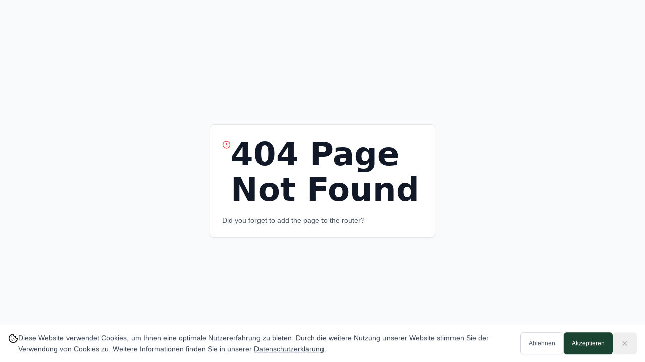

--- FILE ---
content_type: text/html; charset=UTF-8
request_url: https://www.ansgarnagel.de/ansgar-nagel-ueber-mich/
body_size: 879
content:
<!DOCTYPE html>
<html lang="de">
  <head>
    <meta charset="UTF-8" />
    <meta name="viewport" content="width=device-width, initial-scale=1.0, maximum-scale=1" />

    <!-- Performance and SEO optimizations -->
    <meta name="theme-color" content="#1b4332" />
    <meta name="msapplication-TileColor" content="#1b4332" />
    <meta name="google-site-verification" content="" />
    <meta name="format-detection" content="telephone=no" />

    <!-- Preconnect to external domains for performance -->
    <link rel="preconnect" href="https://fonts.googleapis.com" />
    <link rel="preconnect" href="https://fonts.gstatic.com" crossorigin />

    <!-- DNS prefetch for external resources -->
    <link rel="dns-prefetch" href="//fonts.googleapis.com" />
    <link rel="dns-prefetch" href="//fonts.gstatic.com" />

    <!-- Default meta tags (dynamically updated by useEffect) -->
    <title>Ansgar Nagel - Investor & Unternehmerberater | 30+ Jahre Erfahrung</title>
    <meta name="description" content="Erfahrener Investor für Small-Cap & Mid-Cap Unternehmen. Professionelle Unternehmensberatung mit der 100-Millionen-Formel. 30+ Jahre Erfolg." />
    <meta name="keywords" content="Investor Deutschland, Unternehmensberatung, M&A Beratung, Business Coaching, Small-Cap Investment, Mid-Cap Investment, Ansgar Nagel" />
    <meta name="author" content="Ansgar Nagel" />
    <meta name="robots" content="index, follow" />

    <!-- Favicon -->
    <link rel="icon" type="image/png" href="/favicon.png" />
    <link rel="shortcut icon" type="image/png" href="/favicon.png" />
    <link rel="apple-touch-icon" href="/favicon.png" />

    <!-- PWA Manifest -->
    <link rel="manifest" href="/manifest.json" />

    <!-- Open Graph / Facebook -->
    <meta property="og:type" content="website" />
    <meta property="og:url" content="https://ansgarnagel.de/" />
    <meta property="og:title" content="Ansgar Nagel - Investor & Unternehmerberater" />
    <meta property="og:description" content="Erfahrener Investor für Small-Cap & Mid-Cap Unternehmen. Professionelle Unternehmensberatung mit der 100-Millionen-Formel." />
    <meta property="og:locale" content="de_DE" />

    <!-- Twitter -->
    <meta property="twitter:card" content="summary_large_image" />
    <meta property="twitter:url" content="https://ansgarnagel.de/" />
    <meta property="twitter:title" content="Ansgar Nagel - Investor & Unternehmerberater" />
    <meta property="twitter:description" content="Erfahrener Investor für Small-Cap & Mid-Cap Unternehmen. Professionelle Unternehmensberatung mit der 100-Millionen-Formel." />

    <!-- Canonical URL -->
    <link rel="canonical" href="https://ansgarnagel.de/" />

    <!-- Enhanced Structured Data for SEO -->
    <script type="application/ld+json">
    {
      "@context": "https://schema.org",
      "@type": ["Person", "ProfessionalService"],
      "name": "Ansgar Nagel",
      "jobTitle": "Investor und Unternehmerberater",
      "description": "Erfahrener Investor und Unternehmerberater mit über 30 Jahren unternehmerischer Erfahrung. Spezialist für Small-Cap und Mid-Cap Investments sowie die 100-Millionen-Formel.",
      "url": "https://ansgarnagel.de",
      "sameAs": [
        "https://www.linkedin.com/in/ansgar-nagel",
        "https://www.xing.com/profile/Ansgar_Nagel"
      ],
      "knowsAbout": ["Small-Cap Investment", "Mid-Cap Investment", "Unternehmensberatung", "M&A Beratung", "Business Coaching", "100-Millionen-Formel", "Führungsmethodik", "SOLCOM"],
      "hasOccupation": {
        "@type": "Occupation",
        "name": "Investor und Unternehmerberater",
        "mainEntityOfPage": "https://ansgarnagel.de",
        "occupationLocation": {
          "@type": "Country",
          "name": "Deutschland"
        }
      },
      "offers": {
        "@type": "Service",
        "serviceType": ["Investment Beratung", "Unternehmensberatung", "M&A Coaching", "Führungs-Coaching"],
        "areaServed": {
          "@type": "Country",
          "name": "Deutschland"
        }
      },
      "alumniOf": {
        "@type": "EducationalOrganization",
        "name": "Universität"
      },
      "award": "SOLCOM Erfolgsinvestment",
      "foundingDate": "1990"
    }
    </script>
    
    <script type="module" crossorigin src="/assets/index-_kuwsplT.js"></script>
    <link rel="stylesheet" crossorigin href="/assets/index-pk0MBO5w.css">
  </head>
  <body>
    <div id="root"></div>

    <!-- This is a replit script which adds a banner on the top of the page when opened in development mode outside the replit environment -->
    <script type="text/javascript" src="https://replit.com/public/js/replit-dev-banner.js"></script>
  </body>
</html>

--- FILE ---
content_type: application/javascript; charset=UTF-8
request_url: https://www.ansgarnagel.de/assets/index-_kuwsplT.js
body_size: 115849
content:
const __vite__mapDeps=(i,m=__vite__mapDeps,d=(m.f||(m.f=["assets/home-BHy-IKxe.js","assets/footer-CChbReVF.js","assets/select-D1pqYOCK.js","assets/useQuery-B84hfBd7.js","assets/contact-popup-BgBIAdTj.js","assets/dialog-BQchEYsJ.js","assets/bg_an_swiss_ohne_1751470028028-VNlgYqvv.js","assets/wistia-video-CrawJppg.js","assets/card-ChMVLfLp.js","assets/trending-up-CUcUpFX8.js","assets/arrow-right-Co3buCb5.js","assets/investor-CqgC1qlp.js","assets/consulting-DIN01uFe.js","assets/about-DO5ielCm.js","assets/press-GYgXmI0s.js","assets/blog-BrE45_Ki.js","assets/badge-D5Upp6d8.js","assets/calendar-rIAjhPG0.js","assets/arrow-left-vmQvhU6-.js","assets/blog-post-Cwn2YGwO.js","assets/impressum-nXk_b7d7.js","assets/datenschutz-BZTqjq_D.js","assets/literatur-DEq0sAgP.js","assets/coming-soon-DAeUMfz9.js","assets/newsletter-confirmation-DDsGyNWD.js","assets/circle-alert-Gd-sD9gh.js","assets/newsletter-thanks-DlMS-FNt.js","assets/circle-check-big-CC3R428n.js","assets/admin-cms-bnsuY5AO.js","assets/admin-login-ClNzmXwt.js","assets/not-found-CQmN3b3G.js"])))=>i.map(i=>d[i]);
var ef=e=>{throw TypeError(e)};var Il=(e,t,n)=>t.has(e)||ef("Cannot "+n);var b=(e,t,n)=>(Il(e,t,"read from private field"),n?n.call(e):t.get(e)),ue=(e,t,n)=>t.has(e)?ef("Cannot add the same private member more than once"):t instanceof WeakSet?t.add(e):t.set(e,n),te=(e,t,n,r)=>(Il(e,t,"write to private field"),r?r.call(e,n):t.set(e,n),n),Te=(e,t,n)=>(Il(e,t,"access private method"),n);var To=(e,t,n,r)=>({set _(s){te(e,t,s,n)},get _(){return b(e,t,r)}});function Qg(e,t){for(var n=0;n<t.length;n++){const r=t[n];if(typeof r!="string"&&!Array.isArray(r)){for(const s in r)if(s!=="default"&&!(s in e)){const i=Object.getOwnPropertyDescriptor(r,s);i&&Object.defineProperty(e,s,i.get?i:{enumerable:!0,get:()=>r[s]})}}}return Object.freeze(Object.defineProperty(e,Symbol.toStringTag,{value:"Module"}))}(function(){const t=document.createElement("link").relList;if(t&&t.supports&&t.supports("modulepreload"))return;for(const s of document.querySelectorAll('link[rel="modulepreload"]'))r(s);new MutationObserver(s=>{for(const i of s)if(i.type==="childList")for(const o of i.addedNodes)o.tagName==="LINK"&&o.rel==="modulepreload"&&r(o)}).observe(document,{childList:!0,subtree:!0});function n(s){const i={};return s.integrity&&(i.integrity=s.integrity),s.referrerPolicy&&(i.referrerPolicy=s.referrerPolicy),s.crossOrigin==="use-credentials"?i.credentials="include":s.crossOrigin==="anonymous"?i.credentials="omit":i.credentials="same-origin",i}function r(s){if(s.ep)return;s.ep=!0;const i=n(s);fetch(s.href,i)}})();function hh(e){return e&&e.__esModule&&Object.prototype.hasOwnProperty.call(e,"default")?e.default:e}var mh={exports:{}},el={},yh={exports:{}},le={};/**
 * @license React
 * react.production.min.js
 *
 * Copyright (c) Facebook, Inc. and its affiliates.
 *
 * This source code is licensed under the MIT license found in the
 * LICENSE file in the root directory of this source tree.
 */var ho=Symbol.for("react.element"),Kg=Symbol.for("react.portal"),Gg=Symbol.for("react.fragment"),qg=Symbol.for("react.strict_mode"),Yg=Symbol.for("react.profiler"),Xg=Symbol.for("react.provider"),Jg=Symbol.for("react.context"),e0=Symbol.for("react.forward_ref"),t0=Symbol.for("react.suspense"),n0=Symbol.for("react.memo"),r0=Symbol.for("react.lazy"),tf=Symbol.iterator;function s0(e){return e===null||typeof e!="object"?null:(e=tf&&e[tf]||e["@@iterator"],typeof e=="function"?e:null)}var vh={isMounted:function(){return!1},enqueueForceUpdate:function(){},enqueueReplaceState:function(){},enqueueSetState:function(){}},gh=Object.assign,wh={};function Hs(e,t,n){this.props=e,this.context=t,this.refs=wh,this.updater=n||vh}Hs.prototype.isReactComponent={};Hs.prototype.setState=function(e,t){if(typeof e!="object"&&typeof e!="function"&&e!=null)throw Error("setState(...): takes an object of state variables to update or a function which returns an object of state variables.");this.updater.enqueueSetState(this,e,t,"setState")};Hs.prototype.forceUpdate=function(e){this.updater.enqueueForceUpdate(this,e,"forceUpdate")};function xh(){}xh.prototype=Hs.prototype;function Rc(e,t,n){this.props=e,this.context=t,this.refs=wh,this.updater=n||vh}var Nc=Rc.prototype=new xh;Nc.constructor=Rc;gh(Nc,Hs.prototype);Nc.isPureReactComponent=!0;var nf=Array.isArray,_h=Object.prototype.hasOwnProperty,Ac={current:null},kh={key:!0,ref:!0,__self:!0,__source:!0};function Sh(e,t,n){var r,s={},i=null,o=null;if(t!=null)for(r in t.ref!==void 0&&(o=t.ref),t.key!==void 0&&(i=""+t.key),t)_h.call(t,r)&&!kh.hasOwnProperty(r)&&(s[r]=t[r]);var a=arguments.length-2;if(a===1)s.children=n;else if(1<a){for(var l=Array(a),u=0;u<a;u++)l[u]=arguments[u+2];s.children=l}if(e&&e.defaultProps)for(r in a=e.defaultProps,a)s[r]===void 0&&(s[r]=a[r]);return{$$typeof:ho,type:e,key:i,ref:o,props:s,_owner:Ac.current}}function i0(e,t){return{$$typeof:ho,type:e.type,key:t,ref:e.ref,props:e.props,_owner:e._owner}}function Oc(e){return typeof e=="object"&&e!==null&&e.$$typeof===ho}function o0(e){var t={"=":"=0",":":"=2"};return"$"+e.replace(/[=:]/g,function(n){return t[n]})}var rf=/\/+/g;function Ml(e,t){return typeof e=="object"&&e!==null&&e.key!=null?o0(""+e.key):t.toString(36)}function Go(e,t,n,r,s){var i=typeof e;(i==="undefined"||i==="boolean")&&(e=null);var o=!1;if(e===null)o=!0;else switch(i){case"string":case"number":o=!0;break;case"object":switch(e.$$typeof){case ho:case Kg:o=!0}}if(o)return o=e,s=s(o),e=r===""?"."+Ml(o,0):r,nf(s)?(n="",e!=null&&(n=e.replace(rf,"$&/")+"/"),Go(s,t,n,"",function(u){return u})):s!=null&&(Oc(s)&&(s=i0(s,n+(!s.key||o&&o.key===s.key?"":(""+s.key).replace(rf,"$&/")+"/")+e)),t.push(s)),1;if(o=0,r=r===""?".":r+":",nf(e))for(var a=0;a<e.length;a++){i=e[a];var l=r+Ml(i,a);o+=Go(i,t,n,l,s)}else if(l=s0(e),typeof l=="function")for(e=l.call(e),a=0;!(i=e.next()).done;)i=i.value,l=r+Ml(i,a++),o+=Go(i,t,n,l,s);else if(i==="object")throw t=String(e),Error("Objects are not valid as a React child (found: "+(t==="[object Object]"?"object with keys {"+Object.keys(e).join(", ")+"}":t)+"). If you meant to render a collection of children, use an array instead.");return o}function Po(e,t,n){if(e==null)return e;var r=[],s=0;return Go(e,r,"","",function(i){return t.call(n,i,s++)}),r}function a0(e){if(e._status===-1){var t=e._result;t=t(),t.then(function(n){(e._status===0||e._status===-1)&&(e._status=1,e._result=n)},function(n){(e._status===0||e._status===-1)&&(e._status=2,e._result=n)}),e._status===-1&&(e._status=0,e._result=t)}if(e._status===1)return e._result.default;throw e._result}var it={current:null},qo={transition:null},l0={ReactCurrentDispatcher:it,ReactCurrentBatchConfig:qo,ReactCurrentOwner:Ac};function Eh(){throw Error("act(...) is not supported in production builds of React.")}le.Children={map:Po,forEach:function(e,t,n){Po(e,function(){t.apply(this,arguments)},n)},count:function(e){var t=0;return Po(e,function(){t++}),t},toArray:function(e){return Po(e,function(t){return t})||[]},only:function(e){if(!Oc(e))throw Error("React.Children.only expected to receive a single React element child.");return e}};le.Component=Hs;le.Fragment=Gg;le.Profiler=Yg;le.PureComponent=Rc;le.StrictMode=qg;le.Suspense=t0;le.__SECRET_INTERNALS_DO_NOT_USE_OR_YOU_WILL_BE_FIRED=l0;le.act=Eh;le.cloneElement=function(e,t,n){if(e==null)throw Error("React.cloneElement(...): The argument must be a React element, but you passed "+e+".");var r=gh({},e.props),s=e.key,i=e.ref,o=e._owner;if(t!=null){if(t.ref!==void 0&&(i=t.ref,o=Ac.current),t.key!==void 0&&(s=""+t.key),e.type&&e.type.defaultProps)var a=e.type.defaultProps;for(l in t)_h.call(t,l)&&!kh.hasOwnProperty(l)&&(r[l]=t[l]===void 0&&a!==void 0?a[l]:t[l])}var l=arguments.length-2;if(l===1)r.children=n;else if(1<l){a=Array(l);for(var u=0;u<l;u++)a[u]=arguments[u+2];r.children=a}return{$$typeof:ho,type:e.type,key:s,ref:i,props:r,_owner:o}};le.createContext=function(e){return e={$$typeof:Jg,_currentValue:e,_currentValue2:e,_threadCount:0,Provider:null,Consumer:null,_defaultValue:null,_globalName:null},e.Provider={$$typeof:Xg,_context:e},e.Consumer=e};le.createElement=Sh;le.createFactory=function(e){var t=Sh.bind(null,e);return t.type=e,t};le.createRef=function(){return{current:null}};le.forwardRef=function(e){return{$$typeof:e0,render:e}};le.isValidElement=Oc;le.lazy=function(e){return{$$typeof:r0,_payload:{_status:-1,_result:e},_init:a0}};le.memo=function(e,t){return{$$typeof:n0,type:e,compare:t===void 0?null:t}};le.startTransition=function(e){var t=qo.transition;qo.transition={};try{e()}finally{qo.transition=t}};le.unstable_act=Eh;le.useCallback=function(e,t){return it.current.useCallback(e,t)};le.useContext=function(e){return it.current.useContext(e)};le.useDebugValue=function(){};le.useDeferredValue=function(e){return it.current.useDeferredValue(e)};le.useEffect=function(e,t){return it.current.useEffect(e,t)};le.useId=function(){return it.current.useId()};le.useImperativeHandle=function(e,t,n){return it.current.useImperativeHandle(e,t,n)};le.useInsertionEffect=function(e,t){return it.current.useInsertionEffect(e,t)};le.useLayoutEffect=function(e,t){return it.current.useLayoutEffect(e,t)};le.useMemo=function(e,t){return it.current.useMemo(e,t)};le.useReducer=function(e,t,n){return it.current.useReducer(e,t,n)};le.useRef=function(e){return it.current.useRef(e)};le.useState=function(e){return it.current.useState(e)};le.useSyncExternalStore=function(e,t,n){return it.current.useSyncExternalStore(e,t,n)};le.useTransition=function(){return it.current.useTransition()};le.version="18.3.1";yh.exports=le;var v=yh.exports;const ne=hh(v),u0=Qg({__proto__:null,default:ne},[v]);/**
 * @license React
 * react-jsx-runtime.production.min.js
 *
 * Copyright (c) Facebook, Inc. and its affiliates.
 *
 * This source code is licensed under the MIT license found in the
 * LICENSE file in the root directory of this source tree.
 */var c0=v,d0=Symbol.for("react.element"),f0=Symbol.for("react.fragment"),p0=Object.prototype.hasOwnProperty,h0=c0.__SECRET_INTERNALS_DO_NOT_USE_OR_YOU_WILL_BE_FIRED.ReactCurrentOwner,m0={key:!0,ref:!0,__self:!0,__source:!0};function Ch(e,t,n){var r,s={},i=null,o=null;n!==void 0&&(i=""+n),t.key!==void 0&&(i=""+t.key),t.ref!==void 0&&(o=t.ref);for(r in t)p0.call(t,r)&&!m0.hasOwnProperty(r)&&(s[r]=t[r]);if(e&&e.defaultProps)for(r in t=e.defaultProps,t)s[r]===void 0&&(s[r]=t[r]);return{$$typeof:d0,type:e,key:i,ref:o,props:s,_owner:h0.current}}el.Fragment=f0;el.jsx=Ch;el.jsxs=Ch;mh.exports=el;var S=mh.exports,bh={exports:{}},bt={},Th={exports:{}},Ph={};/**
 * @license React
 * scheduler.production.min.js
 *
 * Copyright (c) Facebook, Inc. and its affiliates.
 *
 * This source code is licensed under the MIT license found in the
 * LICENSE file in the root directory of this source tree.
 */(function(e){function t(N,z){var G=N.length;N.push(z);e:for(;0<G;){var se=G-1>>>1,me=N[se];if(0<s(me,z))N[se]=z,N[G]=me,G=se;else break e}}function n(N){return N.length===0?null:N[0]}function r(N){if(N.length===0)return null;var z=N[0],G=N.pop();if(G!==z){N[0]=G;e:for(var se=0,me=N.length,lt=me>>>1;se<lt;){var ut=2*(se+1)-1,Dn=N[ut],It=ut+1,Jt=N[It];if(0>s(Dn,G))It<me&&0>s(Jt,Dn)?(N[se]=Jt,N[It]=G,se=It):(N[se]=Dn,N[ut]=G,se=ut);else if(It<me&&0>s(Jt,G))N[se]=Jt,N[It]=G,se=It;else break e}}return z}function s(N,z){var G=N.sortIndex-z.sortIndex;return G!==0?G:N.id-z.id}if(typeof performance=="object"&&typeof performance.now=="function"){var i=performance;e.unstable_now=function(){return i.now()}}else{var o=Date,a=o.now();e.unstable_now=function(){return o.now()-a}}var l=[],u=[],c=1,d=null,p=3,g=!1,x=!1,y=!1,_=typeof setTimeout=="function"?setTimeout:null,h=typeof clearTimeout=="function"?clearTimeout:null,f=typeof setImmediate<"u"?setImmediate:null;typeof navigator<"u"&&navigator.scheduling!==void 0&&navigator.scheduling.isInputPending!==void 0&&navigator.scheduling.isInputPending.bind(navigator.scheduling);function m(N){for(var z=n(u);z!==null;){if(z.callback===null)r(u);else if(z.startTime<=N)r(u),z.sortIndex=z.expirationTime,t(l,z);else break;z=n(u)}}function k(N){if(y=!1,m(N),!x)if(n(l)!==null)x=!0,q(E);else{var z=n(u);z!==null&&re(k,z.startTime-N)}}function E(N,z){x=!1,y&&(y=!1,h(A),A=-1),g=!0;var G=p;try{for(m(z),d=n(l);d!==null&&(!(d.expirationTime>z)||N&&!X());){var se=d.callback;if(typeof se=="function"){d.callback=null,p=d.priorityLevel;var me=se(d.expirationTime<=z);z=e.unstable_now(),typeof me=="function"?d.callback=me:d===n(l)&&r(l),m(z)}else r(l);d=n(l)}if(d!==null)var lt=!0;else{var ut=n(u);ut!==null&&re(k,ut.startTime-z),lt=!1}return lt}finally{d=null,p=G,g=!1}}var T=!1,P=null,A=-1,U=5,$=-1;function X(){return!(e.unstable_now()-$<U)}function M(){if(P!==null){var N=e.unstable_now();$=N;var z=!0;try{z=P(!0,N)}finally{z?W():(T=!1,P=null)}}else T=!1}var W;if(typeof f=="function")W=function(){f(M)};else if(typeof MessageChannel<"u"){var L=new MessageChannel,ee=L.port2;L.port1.onmessage=M,W=function(){ee.postMessage(null)}}else W=function(){_(M,0)};function q(N){P=N,T||(T=!0,W())}function re(N,z){A=_(function(){N(e.unstable_now())},z)}e.unstable_IdlePriority=5,e.unstable_ImmediatePriority=1,e.unstable_LowPriority=4,e.unstable_NormalPriority=3,e.unstable_Profiling=null,e.unstable_UserBlockingPriority=2,e.unstable_cancelCallback=function(N){N.callback=null},e.unstable_continueExecution=function(){x||g||(x=!0,q(E))},e.unstable_forceFrameRate=function(N){0>N||125<N?console.error("forceFrameRate takes a positive int between 0 and 125, forcing frame rates higher than 125 fps is not supported"):U=0<N?Math.floor(1e3/N):5},e.unstable_getCurrentPriorityLevel=function(){return p},e.unstable_getFirstCallbackNode=function(){return n(l)},e.unstable_next=function(N){switch(p){case 1:case 2:case 3:var z=3;break;default:z=p}var G=p;p=z;try{return N()}finally{p=G}},e.unstable_pauseExecution=function(){},e.unstable_requestPaint=function(){},e.unstable_runWithPriority=function(N,z){switch(N){case 1:case 2:case 3:case 4:case 5:break;default:N=3}var G=p;p=N;try{return z()}finally{p=G}},e.unstable_scheduleCallback=function(N,z,G){var se=e.unstable_now();switch(typeof G=="object"&&G!==null?(G=G.delay,G=typeof G=="number"&&0<G?se+G:se):G=se,N){case 1:var me=-1;break;case 2:me=250;break;case 5:me=1073741823;break;case 4:me=1e4;break;default:me=5e3}return me=G+me,N={id:c++,callback:z,priorityLevel:N,startTime:G,expirationTime:me,sortIndex:-1},G>se?(N.sortIndex=G,t(u,N),n(l)===null&&N===n(u)&&(y?(h(A),A=-1):y=!0,re(k,G-se))):(N.sortIndex=me,t(l,N),x||g||(x=!0,q(E))),N},e.unstable_shouldYield=X,e.unstable_wrapCallback=function(N){var z=p;return function(){var G=p;p=z;try{return N.apply(this,arguments)}finally{p=G}}}})(Ph);Th.exports=Ph;var y0=Th.exports;/**
 * @license React
 * react-dom.production.min.js
 *
 * Copyright (c) Facebook, Inc. and its affiliates.
 *
 * This source code is licensed under the MIT license found in the
 * LICENSE file in the root directory of this source tree.
 */var v0=v,Ct=y0;function j(e){for(var t="https://reactjs.org/docs/error-decoder.html?invariant="+e,n=1;n<arguments.length;n++)t+="&args[]="+encodeURIComponent(arguments[n]);return"Minified React error #"+e+"; visit "+t+" for the full message or use the non-minified dev environment for full errors and additional helpful warnings."}var Rh=new Set,Oi={};function Qr(e,t){js(e,t),js(e+"Capture",t)}function js(e,t){for(Oi[e]=t,e=0;e<t.length;e++)Rh.add(t[e])}var Rn=!(typeof window>"u"||typeof window.document>"u"||typeof window.document.createElement>"u"),wu=Object.prototype.hasOwnProperty,g0=/^[:A-Z_a-z\u00C0-\u00D6\u00D8-\u00F6\u00F8-\u02FF\u0370-\u037D\u037F-\u1FFF\u200C-\u200D\u2070-\u218F\u2C00-\u2FEF\u3001-\uD7FF\uF900-\uFDCF\uFDF0-\uFFFD][:A-Z_a-z\u00C0-\u00D6\u00D8-\u00F6\u00F8-\u02FF\u0370-\u037D\u037F-\u1FFF\u200C-\u200D\u2070-\u218F\u2C00-\u2FEF\u3001-\uD7FF\uF900-\uFDCF\uFDF0-\uFFFD\-.0-9\u00B7\u0300-\u036F\u203F-\u2040]*$/,sf={},of={};function w0(e){return wu.call(of,e)?!0:wu.call(sf,e)?!1:g0.test(e)?of[e]=!0:(sf[e]=!0,!1)}function x0(e,t,n,r){if(n!==null&&n.type===0)return!1;switch(typeof t){case"function":case"symbol":return!0;case"boolean":return r?!1:n!==null?!n.acceptsBooleans:(e=e.toLowerCase().slice(0,5),e!=="data-"&&e!=="aria-");default:return!1}}function _0(e,t,n,r){if(t===null||typeof t>"u"||x0(e,t,n,r))return!0;if(r)return!1;if(n!==null)switch(n.type){case 3:return!t;case 4:return t===!1;case 5:return isNaN(t);case 6:return isNaN(t)||1>t}return!1}function ot(e,t,n,r,s,i,o){this.acceptsBooleans=t===2||t===3||t===4,this.attributeName=r,this.attributeNamespace=s,this.mustUseProperty=n,this.propertyName=e,this.type=t,this.sanitizeURL=i,this.removeEmptyString=o}var We={};"children dangerouslySetInnerHTML defaultValue defaultChecked innerHTML suppressContentEditableWarning suppressHydrationWarning style".split(" ").forEach(function(e){We[e]=new ot(e,0,!1,e,null,!1,!1)});[["acceptCharset","accept-charset"],["className","class"],["htmlFor","for"],["httpEquiv","http-equiv"]].forEach(function(e){var t=e[0];We[t]=new ot(t,1,!1,e[1],null,!1,!1)});["contentEditable","draggable","spellCheck","value"].forEach(function(e){We[e]=new ot(e,2,!1,e.toLowerCase(),null,!1,!1)});["autoReverse","externalResourcesRequired","focusable","preserveAlpha"].forEach(function(e){We[e]=new ot(e,2,!1,e,null,!1,!1)});"allowFullScreen async autoFocus autoPlay controls default defer disabled disablePictureInPicture disableRemotePlayback formNoValidate hidden loop noModule noValidate open playsInline readOnly required reversed scoped seamless itemScope".split(" ").forEach(function(e){We[e]=new ot(e,3,!1,e.toLowerCase(),null,!1,!1)});["checked","multiple","muted","selected"].forEach(function(e){We[e]=new ot(e,3,!0,e,null,!1,!1)});["capture","download"].forEach(function(e){We[e]=new ot(e,4,!1,e,null,!1,!1)});["cols","rows","size","span"].forEach(function(e){We[e]=new ot(e,6,!1,e,null,!1,!1)});["rowSpan","start"].forEach(function(e){We[e]=new ot(e,5,!1,e.toLowerCase(),null,!1,!1)});var jc=/[\-:]([a-z])/g;function Lc(e){return e[1].toUpperCase()}"accent-height alignment-baseline arabic-form baseline-shift cap-height clip-path clip-rule color-interpolation color-interpolation-filters color-profile color-rendering dominant-baseline enable-background fill-opacity fill-rule flood-color flood-opacity font-family font-size font-size-adjust font-stretch font-style font-variant font-weight glyph-name glyph-orientation-horizontal glyph-orientation-vertical horiz-adv-x horiz-origin-x image-rendering letter-spacing lighting-color marker-end marker-mid marker-start overline-position overline-thickness paint-order panose-1 pointer-events rendering-intent shape-rendering stop-color stop-opacity strikethrough-position strikethrough-thickness stroke-dasharray stroke-dashoffset stroke-linecap stroke-linejoin stroke-miterlimit stroke-opacity stroke-width text-anchor text-decoration text-rendering underline-position underline-thickness unicode-bidi unicode-range units-per-em v-alphabetic v-hanging v-ideographic v-mathematical vector-effect vert-adv-y vert-origin-x vert-origin-y word-spacing writing-mode xmlns:xlink x-height".split(" ").forEach(function(e){var t=e.replace(jc,Lc);We[t]=new ot(t,1,!1,e,null,!1,!1)});"xlink:actuate xlink:arcrole xlink:role xlink:show xlink:title xlink:type".split(" ").forEach(function(e){var t=e.replace(jc,Lc);We[t]=new ot(t,1,!1,e,"http://www.w3.org/1999/xlink",!1,!1)});["xml:base","xml:lang","xml:space"].forEach(function(e){var t=e.replace(jc,Lc);We[t]=new ot(t,1,!1,e,"http://www.w3.org/XML/1998/namespace",!1,!1)});["tabIndex","crossOrigin"].forEach(function(e){We[e]=new ot(e,1,!1,e.toLowerCase(),null,!1,!1)});We.xlinkHref=new ot("xlinkHref",1,!1,"xlink:href","http://www.w3.org/1999/xlink",!0,!1);["src","href","action","formAction"].forEach(function(e){We[e]=new ot(e,1,!1,e.toLowerCase(),null,!0,!0)});function Ic(e,t,n,r){var s=We.hasOwnProperty(t)?We[t]:null;(s!==null?s.type!==0:r||!(2<t.length)||t[0]!=="o"&&t[0]!=="O"||t[1]!=="n"&&t[1]!=="N")&&(_0(t,n,s,r)&&(n=null),r||s===null?w0(t)&&(n===null?e.removeAttribute(t):e.setAttribute(t,""+n)):s.mustUseProperty?e[s.propertyName]=n===null?s.type===3?!1:"":n:(t=s.attributeName,r=s.attributeNamespace,n===null?e.removeAttribute(t):(s=s.type,n=s===3||s===4&&n===!0?"":""+n,r?e.setAttributeNS(r,t,n):e.setAttribute(t,n))))}var Mn=v0.__SECRET_INTERNALS_DO_NOT_USE_OR_YOU_WILL_BE_FIRED,Ro=Symbol.for("react.element"),ts=Symbol.for("react.portal"),ns=Symbol.for("react.fragment"),Mc=Symbol.for("react.strict_mode"),xu=Symbol.for("react.profiler"),Nh=Symbol.for("react.provider"),Ah=Symbol.for("react.context"),Dc=Symbol.for("react.forward_ref"),_u=Symbol.for("react.suspense"),ku=Symbol.for("react.suspense_list"),Fc=Symbol.for("react.memo"),Un=Symbol.for("react.lazy"),Oh=Symbol.for("react.offscreen"),af=Symbol.iterator;function ni(e){return e===null||typeof e!="object"?null:(e=af&&e[af]||e["@@iterator"],typeof e=="function"?e:null)}var Ee=Object.assign,Dl;function hi(e){if(Dl===void 0)try{throw Error()}catch(n){var t=n.stack.trim().match(/\n( *(at )?)/);Dl=t&&t[1]||""}return`
`+Dl+e}var Fl=!1;function zl(e,t){if(!e||Fl)return"";Fl=!0;var n=Error.prepareStackTrace;Error.prepareStackTrace=void 0;try{if(t)if(t=function(){throw Error()},Object.defineProperty(t.prototype,"props",{set:function(){throw Error()}}),typeof Reflect=="object"&&Reflect.construct){try{Reflect.construct(t,[])}catch(u){var r=u}Reflect.construct(e,[],t)}else{try{t.call()}catch(u){r=u}e.call(t.prototype)}else{try{throw Error()}catch(u){r=u}e()}}catch(u){if(u&&r&&typeof u.stack=="string"){for(var s=u.stack.split(`
`),i=r.stack.split(`
`),o=s.length-1,a=i.length-1;1<=o&&0<=a&&s[o]!==i[a];)a--;for(;1<=o&&0<=a;o--,a--)if(s[o]!==i[a]){if(o!==1||a!==1)do if(o--,a--,0>a||s[o]!==i[a]){var l=`
`+s[o].replace(" at new "," at ");return e.displayName&&l.includes("<anonymous>")&&(l=l.replace("<anonymous>",e.displayName)),l}while(1<=o&&0<=a);break}}}finally{Fl=!1,Error.prepareStackTrace=n}return(e=e?e.displayName||e.name:"")?hi(e):""}function k0(e){switch(e.tag){case 5:return hi(e.type);case 16:return hi("Lazy");case 13:return hi("Suspense");case 19:return hi("SuspenseList");case 0:case 2:case 15:return e=zl(e.type,!1),e;case 11:return e=zl(e.type.render,!1),e;case 1:return e=zl(e.type,!0),e;default:return""}}function Su(e){if(e==null)return null;if(typeof e=="function")return e.displayName||e.name||null;if(typeof e=="string")return e;switch(e){case ns:return"Fragment";case ts:return"Portal";case xu:return"Profiler";case Mc:return"StrictMode";case _u:return"Suspense";case ku:return"SuspenseList"}if(typeof e=="object")switch(e.$$typeof){case Ah:return(e.displayName||"Context")+".Consumer";case Nh:return(e._context.displayName||"Context")+".Provider";case Dc:var t=e.render;return e=e.displayName,e||(e=t.displayName||t.name||"",e=e!==""?"ForwardRef("+e+")":"ForwardRef"),e;case Fc:return t=e.displayName||null,t!==null?t:Su(e.type)||"Memo";case Un:t=e._payload,e=e._init;try{return Su(e(t))}catch{}}return null}function S0(e){var t=e.type;switch(e.tag){case 24:return"Cache";case 9:return(t.displayName||"Context")+".Consumer";case 10:return(t._context.displayName||"Context")+".Provider";case 18:return"DehydratedFragment";case 11:return e=t.render,e=e.displayName||e.name||"",t.displayName||(e!==""?"ForwardRef("+e+")":"ForwardRef");case 7:return"Fragment";case 5:return t;case 4:return"Portal";case 3:return"Root";case 6:return"Text";case 16:return Su(t);case 8:return t===Mc?"StrictMode":"Mode";case 22:return"Offscreen";case 12:return"Profiler";case 21:return"Scope";case 13:return"Suspense";case 19:return"SuspenseList";case 25:return"TracingMarker";case 1:case 0:case 17:case 2:case 14:case 15:if(typeof t=="function")return t.displayName||t.name||null;if(typeof t=="string")return t}return null}function cr(e){switch(typeof e){case"boolean":case"number":case"string":case"undefined":return e;case"object":return e;default:return""}}function jh(e){var t=e.type;return(e=e.nodeName)&&e.toLowerCase()==="input"&&(t==="checkbox"||t==="radio")}function E0(e){var t=jh(e)?"checked":"value",n=Object.getOwnPropertyDescriptor(e.constructor.prototype,t),r=""+e[t];if(!e.hasOwnProperty(t)&&typeof n<"u"&&typeof n.get=="function"&&typeof n.set=="function"){var s=n.get,i=n.set;return Object.defineProperty(e,t,{configurable:!0,get:function(){return s.call(this)},set:function(o){r=""+o,i.call(this,o)}}),Object.defineProperty(e,t,{enumerable:n.enumerable}),{getValue:function(){return r},setValue:function(o){r=""+o},stopTracking:function(){e._valueTracker=null,delete e[t]}}}}function No(e){e._valueTracker||(e._valueTracker=E0(e))}function Lh(e){if(!e)return!1;var t=e._valueTracker;if(!t)return!0;var n=t.getValue(),r="";return e&&(r=jh(e)?e.checked?"true":"false":e.value),e=r,e!==n?(t.setValue(e),!0):!1}function fa(e){if(e=e||(typeof document<"u"?document:void 0),typeof e>"u")return null;try{return e.activeElement||e.body}catch{return e.body}}function Eu(e,t){var n=t.checked;return Ee({},t,{defaultChecked:void 0,defaultValue:void 0,value:void 0,checked:n??e._wrapperState.initialChecked})}function lf(e,t){var n=t.defaultValue==null?"":t.defaultValue,r=t.checked!=null?t.checked:t.defaultChecked;n=cr(t.value!=null?t.value:n),e._wrapperState={initialChecked:r,initialValue:n,controlled:t.type==="checkbox"||t.type==="radio"?t.checked!=null:t.value!=null}}function Ih(e,t){t=t.checked,t!=null&&Ic(e,"checked",t,!1)}function Cu(e,t){Ih(e,t);var n=cr(t.value),r=t.type;if(n!=null)r==="number"?(n===0&&e.value===""||e.value!=n)&&(e.value=""+n):e.value!==""+n&&(e.value=""+n);else if(r==="submit"||r==="reset"){e.removeAttribute("value");return}t.hasOwnProperty("value")?bu(e,t.type,n):t.hasOwnProperty("defaultValue")&&bu(e,t.type,cr(t.defaultValue)),t.checked==null&&t.defaultChecked!=null&&(e.defaultChecked=!!t.defaultChecked)}function uf(e,t,n){if(t.hasOwnProperty("value")||t.hasOwnProperty("defaultValue")){var r=t.type;if(!(r!=="submit"&&r!=="reset"||t.value!==void 0&&t.value!==null))return;t=""+e._wrapperState.initialValue,n||t===e.value||(e.value=t),e.defaultValue=t}n=e.name,n!==""&&(e.name=""),e.defaultChecked=!!e._wrapperState.initialChecked,n!==""&&(e.name=n)}function bu(e,t,n){(t!=="number"||fa(e.ownerDocument)!==e)&&(n==null?e.defaultValue=""+e._wrapperState.initialValue:e.defaultValue!==""+n&&(e.defaultValue=""+n))}var mi=Array.isArray;function hs(e,t,n,r){if(e=e.options,t){t={};for(var s=0;s<n.length;s++)t["$"+n[s]]=!0;for(n=0;n<e.length;n++)s=t.hasOwnProperty("$"+e[n].value),e[n].selected!==s&&(e[n].selected=s),s&&r&&(e[n].defaultSelected=!0)}else{for(n=""+cr(n),t=null,s=0;s<e.length;s++){if(e[s].value===n){e[s].selected=!0,r&&(e[s].defaultSelected=!0);return}t!==null||e[s].disabled||(t=e[s])}t!==null&&(t.selected=!0)}}function Tu(e,t){if(t.dangerouslySetInnerHTML!=null)throw Error(j(91));return Ee({},t,{value:void 0,defaultValue:void 0,children:""+e._wrapperState.initialValue})}function cf(e,t){var n=t.value;if(n==null){if(n=t.children,t=t.defaultValue,n!=null){if(t!=null)throw Error(j(92));if(mi(n)){if(1<n.length)throw Error(j(93));n=n[0]}t=n}t==null&&(t=""),n=t}e._wrapperState={initialValue:cr(n)}}function Mh(e,t){var n=cr(t.value),r=cr(t.defaultValue);n!=null&&(n=""+n,n!==e.value&&(e.value=n),t.defaultValue==null&&e.defaultValue!==n&&(e.defaultValue=n)),r!=null&&(e.defaultValue=""+r)}function df(e){var t=e.textContent;t===e._wrapperState.initialValue&&t!==""&&t!==null&&(e.value=t)}function Dh(e){switch(e){case"svg":return"http://www.w3.org/2000/svg";case"math":return"http://www.w3.org/1998/Math/MathML";default:return"http://www.w3.org/1999/xhtml"}}function Pu(e,t){return e==null||e==="http://www.w3.org/1999/xhtml"?Dh(t):e==="http://www.w3.org/2000/svg"&&t==="foreignObject"?"http://www.w3.org/1999/xhtml":e}var Ao,Fh=function(e){return typeof MSApp<"u"&&MSApp.execUnsafeLocalFunction?function(t,n,r,s){MSApp.execUnsafeLocalFunction(function(){return e(t,n,r,s)})}:e}(function(e,t){if(e.namespaceURI!=="http://www.w3.org/2000/svg"||"innerHTML"in e)e.innerHTML=t;else{for(Ao=Ao||document.createElement("div"),Ao.innerHTML="<svg>"+t.valueOf().toString()+"</svg>",t=Ao.firstChild;e.firstChild;)e.removeChild(e.firstChild);for(;t.firstChild;)e.appendChild(t.firstChild)}});function ji(e,t){if(t){var n=e.firstChild;if(n&&n===e.lastChild&&n.nodeType===3){n.nodeValue=t;return}}e.textContent=t}var xi={animationIterationCount:!0,aspectRatio:!0,borderImageOutset:!0,borderImageSlice:!0,borderImageWidth:!0,boxFlex:!0,boxFlexGroup:!0,boxOrdinalGroup:!0,columnCount:!0,columns:!0,flex:!0,flexGrow:!0,flexPositive:!0,flexShrink:!0,flexNegative:!0,flexOrder:!0,gridArea:!0,gridRow:!0,gridRowEnd:!0,gridRowSpan:!0,gridRowStart:!0,gridColumn:!0,gridColumnEnd:!0,gridColumnSpan:!0,gridColumnStart:!0,fontWeight:!0,lineClamp:!0,lineHeight:!0,opacity:!0,order:!0,orphans:!0,tabSize:!0,widows:!0,zIndex:!0,zoom:!0,fillOpacity:!0,floodOpacity:!0,stopOpacity:!0,strokeDasharray:!0,strokeDashoffset:!0,strokeMiterlimit:!0,strokeOpacity:!0,strokeWidth:!0},C0=["Webkit","ms","Moz","O"];Object.keys(xi).forEach(function(e){C0.forEach(function(t){t=t+e.charAt(0).toUpperCase()+e.substring(1),xi[t]=xi[e]})});function zh(e,t,n){return t==null||typeof t=="boolean"||t===""?"":n||typeof t!="number"||t===0||xi.hasOwnProperty(e)&&xi[e]?(""+t).trim():t+"px"}function Vh(e,t){e=e.style;for(var n in t)if(t.hasOwnProperty(n)){var r=n.indexOf("--")===0,s=zh(n,t[n],r);n==="float"&&(n="cssFloat"),r?e.setProperty(n,s):e[n]=s}}var b0=Ee({menuitem:!0},{area:!0,base:!0,br:!0,col:!0,embed:!0,hr:!0,img:!0,input:!0,keygen:!0,link:!0,meta:!0,param:!0,source:!0,track:!0,wbr:!0});function Ru(e,t){if(t){if(b0[e]&&(t.children!=null||t.dangerouslySetInnerHTML!=null))throw Error(j(137,e));if(t.dangerouslySetInnerHTML!=null){if(t.children!=null)throw Error(j(60));if(typeof t.dangerouslySetInnerHTML!="object"||!("__html"in t.dangerouslySetInnerHTML))throw Error(j(61))}if(t.style!=null&&typeof t.style!="object")throw Error(j(62))}}function Nu(e,t){if(e.indexOf("-")===-1)return typeof t.is=="string";switch(e){case"annotation-xml":case"color-profile":case"font-face":case"font-face-src":case"font-face-uri":case"font-face-format":case"font-face-name":case"missing-glyph":return!1;default:return!0}}var Au=null;function zc(e){return e=e.target||e.srcElement||window,e.correspondingUseElement&&(e=e.correspondingUseElement),e.nodeType===3?e.parentNode:e}var Ou=null,ms=null,ys=null;function ff(e){if(e=vo(e)){if(typeof Ou!="function")throw Error(j(280));var t=e.stateNode;t&&(t=il(t),Ou(e.stateNode,e.type,t))}}function $h(e){ms?ys?ys.push(e):ys=[e]:ms=e}function Uh(){if(ms){var e=ms,t=ys;if(ys=ms=null,ff(e),t)for(e=0;e<t.length;e++)ff(t[e])}}function Bh(e,t){return e(t)}function Wh(){}var Vl=!1;function Zh(e,t,n){if(Vl)return e(t,n);Vl=!0;try{return Bh(e,t,n)}finally{Vl=!1,(ms!==null||ys!==null)&&(Wh(),Uh())}}function Li(e,t){var n=e.stateNode;if(n===null)return null;var r=il(n);if(r===null)return null;n=r[t];e:switch(t){case"onClick":case"onClickCapture":case"onDoubleClick":case"onDoubleClickCapture":case"onMouseDown":case"onMouseDownCapture":case"onMouseMove":case"onMouseMoveCapture":case"onMouseUp":case"onMouseUpCapture":case"onMouseEnter":(r=!r.disabled)||(e=e.type,r=!(e==="button"||e==="input"||e==="select"||e==="textarea")),e=!r;break e;default:e=!1}if(e)return null;if(n&&typeof n!="function")throw Error(j(231,t,typeof n));return n}var ju=!1;if(Rn)try{var ri={};Object.defineProperty(ri,"passive",{get:function(){ju=!0}}),window.addEventListener("test",ri,ri),window.removeEventListener("test",ri,ri)}catch{ju=!1}function T0(e,t,n,r,s,i,o,a,l){var u=Array.prototype.slice.call(arguments,3);try{t.apply(n,u)}catch(c){this.onError(c)}}var _i=!1,pa=null,ha=!1,Lu=null,P0={onError:function(e){_i=!0,pa=e}};function R0(e,t,n,r,s,i,o,a,l){_i=!1,pa=null,T0.apply(P0,arguments)}function N0(e,t,n,r,s,i,o,a,l){if(R0.apply(this,arguments),_i){if(_i){var u=pa;_i=!1,pa=null}else throw Error(j(198));ha||(ha=!0,Lu=u)}}function Kr(e){var t=e,n=e;if(e.alternate)for(;t.return;)t=t.return;else{e=t;do t=e,t.flags&4098&&(n=t.return),e=t.return;while(e)}return t.tag===3?n:null}function Hh(e){if(e.tag===13){var t=e.memoizedState;if(t===null&&(e=e.alternate,e!==null&&(t=e.memoizedState)),t!==null)return t.dehydrated}return null}function pf(e){if(Kr(e)!==e)throw Error(j(188))}function A0(e){var t=e.alternate;if(!t){if(t=Kr(e),t===null)throw Error(j(188));return t!==e?null:e}for(var n=e,r=t;;){var s=n.return;if(s===null)break;var i=s.alternate;if(i===null){if(r=s.return,r!==null){n=r;continue}break}if(s.child===i.child){for(i=s.child;i;){if(i===n)return pf(s),e;if(i===r)return pf(s),t;i=i.sibling}throw Error(j(188))}if(n.return!==r.return)n=s,r=i;else{for(var o=!1,a=s.child;a;){if(a===n){o=!0,n=s,r=i;break}if(a===r){o=!0,r=s,n=i;break}a=a.sibling}if(!o){for(a=i.child;a;){if(a===n){o=!0,n=i,r=s;break}if(a===r){o=!0,r=i,n=s;break}a=a.sibling}if(!o)throw Error(j(189))}}if(n.alternate!==r)throw Error(j(190))}if(n.tag!==3)throw Error(j(188));return n.stateNode.current===n?e:t}function Qh(e){return e=A0(e),e!==null?Kh(e):null}function Kh(e){if(e.tag===5||e.tag===6)return e;for(e=e.child;e!==null;){var t=Kh(e);if(t!==null)return t;e=e.sibling}return null}var Gh=Ct.unstable_scheduleCallback,hf=Ct.unstable_cancelCallback,O0=Ct.unstable_shouldYield,j0=Ct.unstable_requestPaint,Re=Ct.unstable_now,L0=Ct.unstable_getCurrentPriorityLevel,Vc=Ct.unstable_ImmediatePriority,qh=Ct.unstable_UserBlockingPriority,ma=Ct.unstable_NormalPriority,I0=Ct.unstable_LowPriority,Yh=Ct.unstable_IdlePriority,tl=null,ln=null;function M0(e){if(ln&&typeof ln.onCommitFiberRoot=="function")try{ln.onCommitFiberRoot(tl,e,void 0,(e.current.flags&128)===128)}catch{}}var Zt=Math.clz32?Math.clz32:z0,D0=Math.log,F0=Math.LN2;function z0(e){return e>>>=0,e===0?32:31-(D0(e)/F0|0)|0}var Oo=64,jo=4194304;function yi(e){switch(e&-e){case 1:return 1;case 2:return 2;case 4:return 4;case 8:return 8;case 16:return 16;case 32:return 32;case 64:case 128:case 256:case 512:case 1024:case 2048:case 4096:case 8192:case 16384:case 32768:case 65536:case 131072:case 262144:case 524288:case 1048576:case 2097152:return e&4194240;case 4194304:case 8388608:case 16777216:case 33554432:case 67108864:return e&130023424;case 134217728:return 134217728;case 268435456:return 268435456;case 536870912:return 536870912;case 1073741824:return 1073741824;default:return e}}function ya(e,t){var n=e.pendingLanes;if(n===0)return 0;var r=0,s=e.suspendedLanes,i=e.pingedLanes,o=n&268435455;if(o!==0){var a=o&~s;a!==0?r=yi(a):(i&=o,i!==0&&(r=yi(i)))}else o=n&~s,o!==0?r=yi(o):i!==0&&(r=yi(i));if(r===0)return 0;if(t!==0&&t!==r&&!(t&s)&&(s=r&-r,i=t&-t,s>=i||s===16&&(i&4194240)!==0))return t;if(r&4&&(r|=n&16),t=e.entangledLanes,t!==0)for(e=e.entanglements,t&=r;0<t;)n=31-Zt(t),s=1<<n,r|=e[n],t&=~s;return r}function V0(e,t){switch(e){case 1:case 2:case 4:return t+250;case 8:case 16:case 32:case 64:case 128:case 256:case 512:case 1024:case 2048:case 4096:case 8192:case 16384:case 32768:case 65536:case 131072:case 262144:case 524288:case 1048576:case 2097152:return t+5e3;case 4194304:case 8388608:case 16777216:case 33554432:case 67108864:return-1;case 134217728:case 268435456:case 536870912:case 1073741824:return-1;default:return-1}}function $0(e,t){for(var n=e.suspendedLanes,r=e.pingedLanes,s=e.expirationTimes,i=e.pendingLanes;0<i;){var o=31-Zt(i),a=1<<o,l=s[o];l===-1?(!(a&n)||a&r)&&(s[o]=V0(a,t)):l<=t&&(e.expiredLanes|=a),i&=~a}}function Iu(e){return e=e.pendingLanes&-1073741825,e!==0?e:e&1073741824?1073741824:0}function Xh(){var e=Oo;return Oo<<=1,!(Oo&4194240)&&(Oo=64),e}function $l(e){for(var t=[],n=0;31>n;n++)t.push(e);return t}function mo(e,t,n){e.pendingLanes|=t,t!==536870912&&(e.suspendedLanes=0,e.pingedLanes=0),e=e.eventTimes,t=31-Zt(t),e[t]=n}function U0(e,t){var n=e.pendingLanes&~t;e.pendingLanes=t,e.suspendedLanes=0,e.pingedLanes=0,e.expiredLanes&=t,e.mutableReadLanes&=t,e.entangledLanes&=t,t=e.entanglements;var r=e.eventTimes;for(e=e.expirationTimes;0<n;){var s=31-Zt(n),i=1<<s;t[s]=0,r[s]=-1,e[s]=-1,n&=~i}}function $c(e,t){var n=e.entangledLanes|=t;for(e=e.entanglements;n;){var r=31-Zt(n),s=1<<r;s&t|e[r]&t&&(e[r]|=t),n&=~s}}var he=0;function Jh(e){return e&=-e,1<e?4<e?e&268435455?16:536870912:4:1}var em,Uc,tm,nm,rm,Mu=!1,Lo=[],nr=null,rr=null,sr=null,Ii=new Map,Mi=new Map,Wn=[],B0="mousedown mouseup touchcancel touchend touchstart auxclick dblclick pointercancel pointerdown pointerup dragend dragstart drop compositionend compositionstart keydown keypress keyup input textInput copy cut paste click change contextmenu reset submit".split(" ");function mf(e,t){switch(e){case"focusin":case"focusout":nr=null;break;case"dragenter":case"dragleave":rr=null;break;case"mouseover":case"mouseout":sr=null;break;case"pointerover":case"pointerout":Ii.delete(t.pointerId);break;case"gotpointercapture":case"lostpointercapture":Mi.delete(t.pointerId)}}function si(e,t,n,r,s,i){return e===null||e.nativeEvent!==i?(e={blockedOn:t,domEventName:n,eventSystemFlags:r,nativeEvent:i,targetContainers:[s]},t!==null&&(t=vo(t),t!==null&&Uc(t)),e):(e.eventSystemFlags|=r,t=e.targetContainers,s!==null&&t.indexOf(s)===-1&&t.push(s),e)}function W0(e,t,n,r,s){switch(t){case"focusin":return nr=si(nr,e,t,n,r,s),!0;case"dragenter":return rr=si(rr,e,t,n,r,s),!0;case"mouseover":return sr=si(sr,e,t,n,r,s),!0;case"pointerover":var i=s.pointerId;return Ii.set(i,si(Ii.get(i)||null,e,t,n,r,s)),!0;case"gotpointercapture":return i=s.pointerId,Mi.set(i,si(Mi.get(i)||null,e,t,n,r,s)),!0}return!1}function sm(e){var t=Cr(e.target);if(t!==null){var n=Kr(t);if(n!==null){if(t=n.tag,t===13){if(t=Hh(n),t!==null){e.blockedOn=t,rm(e.priority,function(){tm(n)});return}}else if(t===3&&n.stateNode.current.memoizedState.isDehydrated){e.blockedOn=n.tag===3?n.stateNode.containerInfo:null;return}}}e.blockedOn=null}function Yo(e){if(e.blockedOn!==null)return!1;for(var t=e.targetContainers;0<t.length;){var n=Du(e.domEventName,e.eventSystemFlags,t[0],e.nativeEvent);if(n===null){n=e.nativeEvent;var r=new n.constructor(n.type,n);Au=r,n.target.dispatchEvent(r),Au=null}else return t=vo(n),t!==null&&Uc(t),e.blockedOn=n,!1;t.shift()}return!0}function yf(e,t,n){Yo(e)&&n.delete(t)}function Z0(){Mu=!1,nr!==null&&Yo(nr)&&(nr=null),rr!==null&&Yo(rr)&&(rr=null),sr!==null&&Yo(sr)&&(sr=null),Ii.forEach(yf),Mi.forEach(yf)}function ii(e,t){e.blockedOn===t&&(e.blockedOn=null,Mu||(Mu=!0,Ct.unstable_scheduleCallback(Ct.unstable_NormalPriority,Z0)))}function Di(e){function t(s){return ii(s,e)}if(0<Lo.length){ii(Lo[0],e);for(var n=1;n<Lo.length;n++){var r=Lo[n];r.blockedOn===e&&(r.blockedOn=null)}}for(nr!==null&&ii(nr,e),rr!==null&&ii(rr,e),sr!==null&&ii(sr,e),Ii.forEach(t),Mi.forEach(t),n=0;n<Wn.length;n++)r=Wn[n],r.blockedOn===e&&(r.blockedOn=null);for(;0<Wn.length&&(n=Wn[0],n.blockedOn===null);)sm(n),n.blockedOn===null&&Wn.shift()}var vs=Mn.ReactCurrentBatchConfig,va=!0;function H0(e,t,n,r){var s=he,i=vs.transition;vs.transition=null;try{he=1,Bc(e,t,n,r)}finally{he=s,vs.transition=i}}function Q0(e,t,n,r){var s=he,i=vs.transition;vs.transition=null;try{he=4,Bc(e,t,n,r)}finally{he=s,vs.transition=i}}function Bc(e,t,n,r){if(va){var s=Du(e,t,n,r);if(s===null)Yl(e,t,r,ga,n),mf(e,r);else if(W0(s,e,t,n,r))r.stopPropagation();else if(mf(e,r),t&4&&-1<B0.indexOf(e)){for(;s!==null;){var i=vo(s);if(i!==null&&em(i),i=Du(e,t,n,r),i===null&&Yl(e,t,r,ga,n),i===s)break;s=i}s!==null&&r.stopPropagation()}else Yl(e,t,r,null,n)}}var ga=null;function Du(e,t,n,r){if(ga=null,e=zc(r),e=Cr(e),e!==null)if(t=Kr(e),t===null)e=null;else if(n=t.tag,n===13){if(e=Hh(t),e!==null)return e;e=null}else if(n===3){if(t.stateNode.current.memoizedState.isDehydrated)return t.tag===3?t.stateNode.containerInfo:null;e=null}else t!==e&&(e=null);return ga=e,null}function im(e){switch(e){case"cancel":case"click":case"close":case"contextmenu":case"copy":case"cut":case"auxclick":case"dblclick":case"dragend":case"dragstart":case"drop":case"focusin":case"focusout":case"input":case"invalid":case"keydown":case"keypress":case"keyup":case"mousedown":case"mouseup":case"paste":case"pause":case"play":case"pointercancel":case"pointerdown":case"pointerup":case"ratechange":case"reset":case"resize":case"seeked":case"submit":case"touchcancel":case"touchend":case"touchstart":case"volumechange":case"change":case"selectionchange":case"textInput":case"compositionstart":case"compositionend":case"compositionupdate":case"beforeblur":case"afterblur":case"beforeinput":case"blur":case"fullscreenchange":case"focus":case"hashchange":case"popstate":case"select":case"selectstart":return 1;case"drag":case"dragenter":case"dragexit":case"dragleave":case"dragover":case"mousemove":case"mouseout":case"mouseover":case"pointermove":case"pointerout":case"pointerover":case"scroll":case"toggle":case"touchmove":case"wheel":case"mouseenter":case"mouseleave":case"pointerenter":case"pointerleave":return 4;case"message":switch(L0()){case Vc:return 1;case qh:return 4;case ma:case I0:return 16;case Yh:return 536870912;default:return 16}default:return 16}}var er=null,Wc=null,Xo=null;function om(){if(Xo)return Xo;var e,t=Wc,n=t.length,r,s="value"in er?er.value:er.textContent,i=s.length;for(e=0;e<n&&t[e]===s[e];e++);var o=n-e;for(r=1;r<=o&&t[n-r]===s[i-r];r++);return Xo=s.slice(e,1<r?1-r:void 0)}function Jo(e){var t=e.keyCode;return"charCode"in e?(e=e.charCode,e===0&&t===13&&(e=13)):e=t,e===10&&(e=13),32<=e||e===13?e:0}function Io(){return!0}function vf(){return!1}function Tt(e){function t(n,r,s,i,o){this._reactName=n,this._targetInst=s,this.type=r,this.nativeEvent=i,this.target=o,this.currentTarget=null;for(var a in e)e.hasOwnProperty(a)&&(n=e[a],this[a]=n?n(i):i[a]);return this.isDefaultPrevented=(i.defaultPrevented!=null?i.defaultPrevented:i.returnValue===!1)?Io:vf,this.isPropagationStopped=vf,this}return Ee(t.prototype,{preventDefault:function(){this.defaultPrevented=!0;var n=this.nativeEvent;n&&(n.preventDefault?n.preventDefault():typeof n.returnValue!="unknown"&&(n.returnValue=!1),this.isDefaultPrevented=Io)},stopPropagation:function(){var n=this.nativeEvent;n&&(n.stopPropagation?n.stopPropagation():typeof n.cancelBubble!="unknown"&&(n.cancelBubble=!0),this.isPropagationStopped=Io)},persist:function(){},isPersistent:Io}),t}var Qs={eventPhase:0,bubbles:0,cancelable:0,timeStamp:function(e){return e.timeStamp||Date.now()},defaultPrevented:0,isTrusted:0},Zc=Tt(Qs),yo=Ee({},Qs,{view:0,detail:0}),K0=Tt(yo),Ul,Bl,oi,nl=Ee({},yo,{screenX:0,screenY:0,clientX:0,clientY:0,pageX:0,pageY:0,ctrlKey:0,shiftKey:0,altKey:0,metaKey:0,getModifierState:Hc,button:0,buttons:0,relatedTarget:function(e){return e.relatedTarget===void 0?e.fromElement===e.srcElement?e.toElement:e.fromElement:e.relatedTarget},movementX:function(e){return"movementX"in e?e.movementX:(e!==oi&&(oi&&e.type==="mousemove"?(Ul=e.screenX-oi.screenX,Bl=e.screenY-oi.screenY):Bl=Ul=0,oi=e),Ul)},movementY:function(e){return"movementY"in e?e.movementY:Bl}}),gf=Tt(nl),G0=Ee({},nl,{dataTransfer:0}),q0=Tt(G0),Y0=Ee({},yo,{relatedTarget:0}),Wl=Tt(Y0),X0=Ee({},Qs,{animationName:0,elapsedTime:0,pseudoElement:0}),J0=Tt(X0),ew=Ee({},Qs,{clipboardData:function(e){return"clipboardData"in e?e.clipboardData:window.clipboardData}}),tw=Tt(ew),nw=Ee({},Qs,{data:0}),wf=Tt(nw),rw={Esc:"Escape",Spacebar:" ",Left:"ArrowLeft",Up:"ArrowUp",Right:"ArrowRight",Down:"ArrowDown",Del:"Delete",Win:"OS",Menu:"ContextMenu",Apps:"ContextMenu",Scroll:"ScrollLock",MozPrintableKey:"Unidentified"},sw={8:"Backspace",9:"Tab",12:"Clear",13:"Enter",16:"Shift",17:"Control",18:"Alt",19:"Pause",20:"CapsLock",27:"Escape",32:" ",33:"PageUp",34:"PageDown",35:"End",36:"Home",37:"ArrowLeft",38:"ArrowUp",39:"ArrowRight",40:"ArrowDown",45:"Insert",46:"Delete",112:"F1",113:"F2",114:"F3",115:"F4",116:"F5",117:"F6",118:"F7",119:"F8",120:"F9",121:"F10",122:"F11",123:"F12",144:"NumLock",145:"ScrollLock",224:"Meta"},iw={Alt:"altKey",Control:"ctrlKey",Meta:"metaKey",Shift:"shiftKey"};function ow(e){var t=this.nativeEvent;return t.getModifierState?t.getModifierState(e):(e=iw[e])?!!t[e]:!1}function Hc(){return ow}var aw=Ee({},yo,{key:function(e){if(e.key){var t=rw[e.key]||e.key;if(t!=="Unidentified")return t}return e.type==="keypress"?(e=Jo(e),e===13?"Enter":String.fromCharCode(e)):e.type==="keydown"||e.type==="keyup"?sw[e.keyCode]||"Unidentified":""},code:0,location:0,ctrlKey:0,shiftKey:0,altKey:0,metaKey:0,repeat:0,locale:0,getModifierState:Hc,charCode:function(e){return e.type==="keypress"?Jo(e):0},keyCode:function(e){return e.type==="keydown"||e.type==="keyup"?e.keyCode:0},which:function(e){return e.type==="keypress"?Jo(e):e.type==="keydown"||e.type==="keyup"?e.keyCode:0}}),lw=Tt(aw),uw=Ee({},nl,{pointerId:0,width:0,height:0,pressure:0,tangentialPressure:0,tiltX:0,tiltY:0,twist:0,pointerType:0,isPrimary:0}),xf=Tt(uw),cw=Ee({},yo,{touches:0,targetTouches:0,changedTouches:0,altKey:0,metaKey:0,ctrlKey:0,shiftKey:0,getModifierState:Hc}),dw=Tt(cw),fw=Ee({},Qs,{propertyName:0,elapsedTime:0,pseudoElement:0}),pw=Tt(fw),hw=Ee({},nl,{deltaX:function(e){return"deltaX"in e?e.deltaX:"wheelDeltaX"in e?-e.wheelDeltaX:0},deltaY:function(e){return"deltaY"in e?e.deltaY:"wheelDeltaY"in e?-e.wheelDeltaY:"wheelDelta"in e?-e.wheelDelta:0},deltaZ:0,deltaMode:0}),mw=Tt(hw),yw=[9,13,27,32],Qc=Rn&&"CompositionEvent"in window,ki=null;Rn&&"documentMode"in document&&(ki=document.documentMode);var vw=Rn&&"TextEvent"in window&&!ki,am=Rn&&(!Qc||ki&&8<ki&&11>=ki),_f=" ",kf=!1;function lm(e,t){switch(e){case"keyup":return yw.indexOf(t.keyCode)!==-1;case"keydown":return t.keyCode!==229;case"keypress":case"mousedown":case"focusout":return!0;default:return!1}}function um(e){return e=e.detail,typeof e=="object"&&"data"in e?e.data:null}var rs=!1;function gw(e,t){switch(e){case"compositionend":return um(t);case"keypress":return t.which!==32?null:(kf=!0,_f);case"textInput":return e=t.data,e===_f&&kf?null:e;default:return null}}function ww(e,t){if(rs)return e==="compositionend"||!Qc&&lm(e,t)?(e=om(),Xo=Wc=er=null,rs=!1,e):null;switch(e){case"paste":return null;case"keypress":if(!(t.ctrlKey||t.altKey||t.metaKey)||t.ctrlKey&&t.altKey){if(t.char&&1<t.char.length)return t.char;if(t.which)return String.fromCharCode(t.which)}return null;case"compositionend":return am&&t.locale!=="ko"?null:t.data;default:return null}}var xw={color:!0,date:!0,datetime:!0,"datetime-local":!0,email:!0,month:!0,number:!0,password:!0,range:!0,search:!0,tel:!0,text:!0,time:!0,url:!0,week:!0};function Sf(e){var t=e&&e.nodeName&&e.nodeName.toLowerCase();return t==="input"?!!xw[e.type]:t==="textarea"}function cm(e,t,n,r){$h(r),t=wa(t,"onChange"),0<t.length&&(n=new Zc("onChange","change",null,n,r),e.push({event:n,listeners:t}))}var Si=null,Fi=null;function _w(e){_m(e,0)}function rl(e){var t=os(e);if(Lh(t))return e}function kw(e,t){if(e==="change")return t}var dm=!1;if(Rn){var Zl;if(Rn){var Hl="oninput"in document;if(!Hl){var Ef=document.createElement("div");Ef.setAttribute("oninput","return;"),Hl=typeof Ef.oninput=="function"}Zl=Hl}else Zl=!1;dm=Zl&&(!document.documentMode||9<document.documentMode)}function Cf(){Si&&(Si.detachEvent("onpropertychange",fm),Fi=Si=null)}function fm(e){if(e.propertyName==="value"&&rl(Fi)){var t=[];cm(t,Fi,e,zc(e)),Zh(_w,t)}}function Sw(e,t,n){e==="focusin"?(Cf(),Si=t,Fi=n,Si.attachEvent("onpropertychange",fm)):e==="focusout"&&Cf()}function Ew(e){if(e==="selectionchange"||e==="keyup"||e==="keydown")return rl(Fi)}function Cw(e,t){if(e==="click")return rl(t)}function bw(e,t){if(e==="input"||e==="change")return rl(t)}function Tw(e,t){return e===t&&(e!==0||1/e===1/t)||e!==e&&t!==t}var Kt=typeof Object.is=="function"?Object.is:Tw;function zi(e,t){if(Kt(e,t))return!0;if(typeof e!="object"||e===null||typeof t!="object"||t===null)return!1;var n=Object.keys(e),r=Object.keys(t);if(n.length!==r.length)return!1;for(r=0;r<n.length;r++){var s=n[r];if(!wu.call(t,s)||!Kt(e[s],t[s]))return!1}return!0}function bf(e){for(;e&&e.firstChild;)e=e.firstChild;return e}function Tf(e,t){var n=bf(e);e=0;for(var r;n;){if(n.nodeType===3){if(r=e+n.textContent.length,e<=t&&r>=t)return{node:n,offset:t-e};e=r}e:{for(;n;){if(n.nextSibling){n=n.nextSibling;break e}n=n.parentNode}n=void 0}n=bf(n)}}function pm(e,t){return e&&t?e===t?!0:e&&e.nodeType===3?!1:t&&t.nodeType===3?pm(e,t.parentNode):"contains"in e?e.contains(t):e.compareDocumentPosition?!!(e.compareDocumentPosition(t)&16):!1:!1}function hm(){for(var e=window,t=fa();t instanceof e.HTMLIFrameElement;){try{var n=typeof t.contentWindow.location.href=="string"}catch{n=!1}if(n)e=t.contentWindow;else break;t=fa(e.document)}return t}function Kc(e){var t=e&&e.nodeName&&e.nodeName.toLowerCase();return t&&(t==="input"&&(e.type==="text"||e.type==="search"||e.type==="tel"||e.type==="url"||e.type==="password")||t==="textarea"||e.contentEditable==="true")}function Pw(e){var t=hm(),n=e.focusedElem,r=e.selectionRange;if(t!==n&&n&&n.ownerDocument&&pm(n.ownerDocument.documentElement,n)){if(r!==null&&Kc(n)){if(t=r.start,e=r.end,e===void 0&&(e=t),"selectionStart"in n)n.selectionStart=t,n.selectionEnd=Math.min(e,n.value.length);else if(e=(t=n.ownerDocument||document)&&t.defaultView||window,e.getSelection){e=e.getSelection();var s=n.textContent.length,i=Math.min(r.start,s);r=r.end===void 0?i:Math.min(r.end,s),!e.extend&&i>r&&(s=r,r=i,i=s),s=Tf(n,i);var o=Tf(n,r);s&&o&&(e.rangeCount!==1||e.anchorNode!==s.node||e.anchorOffset!==s.offset||e.focusNode!==o.node||e.focusOffset!==o.offset)&&(t=t.createRange(),t.setStart(s.node,s.offset),e.removeAllRanges(),i>r?(e.addRange(t),e.extend(o.node,o.offset)):(t.setEnd(o.node,o.offset),e.addRange(t)))}}for(t=[],e=n;e=e.parentNode;)e.nodeType===1&&t.push({element:e,left:e.scrollLeft,top:e.scrollTop});for(typeof n.focus=="function"&&n.focus(),n=0;n<t.length;n++)e=t[n],e.element.scrollLeft=e.left,e.element.scrollTop=e.top}}var Rw=Rn&&"documentMode"in document&&11>=document.documentMode,ss=null,Fu=null,Ei=null,zu=!1;function Pf(e,t,n){var r=n.window===n?n.document:n.nodeType===9?n:n.ownerDocument;zu||ss==null||ss!==fa(r)||(r=ss,"selectionStart"in r&&Kc(r)?r={start:r.selectionStart,end:r.selectionEnd}:(r=(r.ownerDocument&&r.ownerDocument.defaultView||window).getSelection(),r={anchorNode:r.anchorNode,anchorOffset:r.anchorOffset,focusNode:r.focusNode,focusOffset:r.focusOffset}),Ei&&zi(Ei,r)||(Ei=r,r=wa(Fu,"onSelect"),0<r.length&&(t=new Zc("onSelect","select",null,t,n),e.push({event:t,listeners:r}),t.target=ss)))}function Mo(e,t){var n={};return n[e.toLowerCase()]=t.toLowerCase(),n["Webkit"+e]="webkit"+t,n["Moz"+e]="moz"+t,n}var is={animationend:Mo("Animation","AnimationEnd"),animationiteration:Mo("Animation","AnimationIteration"),animationstart:Mo("Animation","AnimationStart"),transitionend:Mo("Transition","TransitionEnd")},Ql={},mm={};Rn&&(mm=document.createElement("div").style,"AnimationEvent"in window||(delete is.animationend.animation,delete is.animationiteration.animation,delete is.animationstart.animation),"TransitionEvent"in window||delete is.transitionend.transition);function sl(e){if(Ql[e])return Ql[e];if(!is[e])return e;var t=is[e],n;for(n in t)if(t.hasOwnProperty(n)&&n in mm)return Ql[e]=t[n];return e}var ym=sl("animationend"),vm=sl("animationiteration"),gm=sl("animationstart"),wm=sl("transitionend"),xm=new Map,Rf="abort auxClick cancel canPlay canPlayThrough click close contextMenu copy cut drag dragEnd dragEnter dragExit dragLeave dragOver dragStart drop durationChange emptied encrypted ended error gotPointerCapture input invalid keyDown keyPress keyUp load loadedData loadedMetadata loadStart lostPointerCapture mouseDown mouseMove mouseOut mouseOver mouseUp paste pause play playing pointerCancel pointerDown pointerMove pointerOut pointerOver pointerUp progress rateChange reset resize seeked seeking stalled submit suspend timeUpdate touchCancel touchEnd touchStart volumeChange scroll toggle touchMove waiting wheel".split(" ");function wr(e,t){xm.set(e,t),Qr(t,[e])}for(var Kl=0;Kl<Rf.length;Kl++){var Gl=Rf[Kl],Nw=Gl.toLowerCase(),Aw=Gl[0].toUpperCase()+Gl.slice(1);wr(Nw,"on"+Aw)}wr(ym,"onAnimationEnd");wr(vm,"onAnimationIteration");wr(gm,"onAnimationStart");wr("dblclick","onDoubleClick");wr("focusin","onFocus");wr("focusout","onBlur");wr(wm,"onTransitionEnd");js("onMouseEnter",["mouseout","mouseover"]);js("onMouseLeave",["mouseout","mouseover"]);js("onPointerEnter",["pointerout","pointerover"]);js("onPointerLeave",["pointerout","pointerover"]);Qr("onChange","change click focusin focusout input keydown keyup selectionchange".split(" "));Qr("onSelect","focusout contextmenu dragend focusin keydown keyup mousedown mouseup selectionchange".split(" "));Qr("onBeforeInput",["compositionend","keypress","textInput","paste"]);Qr("onCompositionEnd","compositionend focusout keydown keypress keyup mousedown".split(" "));Qr("onCompositionStart","compositionstart focusout keydown keypress keyup mousedown".split(" "));Qr("onCompositionUpdate","compositionupdate focusout keydown keypress keyup mousedown".split(" "));var vi="abort canplay canplaythrough durationchange emptied encrypted ended error loadeddata loadedmetadata loadstart pause play playing progress ratechange resize seeked seeking stalled suspend timeupdate volumechange waiting".split(" "),Ow=new Set("cancel close invalid load scroll toggle".split(" ").concat(vi));function Nf(e,t,n){var r=e.type||"unknown-event";e.currentTarget=n,N0(r,t,void 0,e),e.currentTarget=null}function _m(e,t){t=(t&4)!==0;for(var n=0;n<e.length;n++){var r=e[n],s=r.event;r=r.listeners;e:{var i=void 0;if(t)for(var o=r.length-1;0<=o;o--){var a=r[o],l=a.instance,u=a.currentTarget;if(a=a.listener,l!==i&&s.isPropagationStopped())break e;Nf(s,a,u),i=l}else for(o=0;o<r.length;o++){if(a=r[o],l=a.instance,u=a.currentTarget,a=a.listener,l!==i&&s.isPropagationStopped())break e;Nf(s,a,u),i=l}}}if(ha)throw e=Lu,ha=!1,Lu=null,e}function ge(e,t){var n=t[Wu];n===void 0&&(n=t[Wu]=new Set);var r=e+"__bubble";n.has(r)||(km(t,e,2,!1),n.add(r))}function ql(e,t,n){var r=0;t&&(r|=4),km(n,e,r,t)}var Do="_reactListening"+Math.random().toString(36).slice(2);function Vi(e){if(!e[Do]){e[Do]=!0,Rh.forEach(function(n){n!=="selectionchange"&&(Ow.has(n)||ql(n,!1,e),ql(n,!0,e))});var t=e.nodeType===9?e:e.ownerDocument;t===null||t[Do]||(t[Do]=!0,ql("selectionchange",!1,t))}}function km(e,t,n,r){switch(im(t)){case 1:var s=H0;break;case 4:s=Q0;break;default:s=Bc}n=s.bind(null,t,n,e),s=void 0,!ju||t!=="touchstart"&&t!=="touchmove"&&t!=="wheel"||(s=!0),r?s!==void 0?e.addEventListener(t,n,{capture:!0,passive:s}):e.addEventListener(t,n,!0):s!==void 0?e.addEventListener(t,n,{passive:s}):e.addEventListener(t,n,!1)}function Yl(e,t,n,r,s){var i=r;if(!(t&1)&&!(t&2)&&r!==null)e:for(;;){if(r===null)return;var o=r.tag;if(o===3||o===4){var a=r.stateNode.containerInfo;if(a===s||a.nodeType===8&&a.parentNode===s)break;if(o===4)for(o=r.return;o!==null;){var l=o.tag;if((l===3||l===4)&&(l=o.stateNode.containerInfo,l===s||l.nodeType===8&&l.parentNode===s))return;o=o.return}for(;a!==null;){if(o=Cr(a),o===null)return;if(l=o.tag,l===5||l===6){r=i=o;continue e}a=a.parentNode}}r=r.return}Zh(function(){var u=i,c=zc(n),d=[];e:{var p=xm.get(e);if(p!==void 0){var g=Zc,x=e;switch(e){case"keypress":if(Jo(n)===0)break e;case"keydown":case"keyup":g=lw;break;case"focusin":x="focus",g=Wl;break;case"focusout":x="blur",g=Wl;break;case"beforeblur":case"afterblur":g=Wl;break;case"click":if(n.button===2)break e;case"auxclick":case"dblclick":case"mousedown":case"mousemove":case"mouseup":case"mouseout":case"mouseover":case"contextmenu":g=gf;break;case"drag":case"dragend":case"dragenter":case"dragexit":case"dragleave":case"dragover":case"dragstart":case"drop":g=q0;break;case"touchcancel":case"touchend":case"touchmove":case"touchstart":g=dw;break;case ym:case vm:case gm:g=J0;break;case wm:g=pw;break;case"scroll":g=K0;break;case"wheel":g=mw;break;case"copy":case"cut":case"paste":g=tw;break;case"gotpointercapture":case"lostpointercapture":case"pointercancel":case"pointerdown":case"pointermove":case"pointerout":case"pointerover":case"pointerup":g=xf}var y=(t&4)!==0,_=!y&&e==="scroll",h=y?p!==null?p+"Capture":null:p;y=[];for(var f=u,m;f!==null;){m=f;var k=m.stateNode;if(m.tag===5&&k!==null&&(m=k,h!==null&&(k=Li(f,h),k!=null&&y.push($i(f,k,m)))),_)break;f=f.return}0<y.length&&(p=new g(p,x,null,n,c),d.push({event:p,listeners:y}))}}if(!(t&7)){e:{if(p=e==="mouseover"||e==="pointerover",g=e==="mouseout"||e==="pointerout",p&&n!==Au&&(x=n.relatedTarget||n.fromElement)&&(Cr(x)||x[Nn]))break e;if((g||p)&&(p=c.window===c?c:(p=c.ownerDocument)?p.defaultView||p.parentWindow:window,g?(x=n.relatedTarget||n.toElement,g=u,x=x?Cr(x):null,x!==null&&(_=Kr(x),x!==_||x.tag!==5&&x.tag!==6)&&(x=null)):(g=null,x=u),g!==x)){if(y=gf,k="onMouseLeave",h="onMouseEnter",f="mouse",(e==="pointerout"||e==="pointerover")&&(y=xf,k="onPointerLeave",h="onPointerEnter",f="pointer"),_=g==null?p:os(g),m=x==null?p:os(x),p=new y(k,f+"leave",g,n,c),p.target=_,p.relatedTarget=m,k=null,Cr(c)===u&&(y=new y(h,f+"enter",x,n,c),y.target=m,y.relatedTarget=_,k=y),_=k,g&&x)t:{for(y=g,h=x,f=0,m=y;m;m=Xr(m))f++;for(m=0,k=h;k;k=Xr(k))m++;for(;0<f-m;)y=Xr(y),f--;for(;0<m-f;)h=Xr(h),m--;for(;f--;){if(y===h||h!==null&&y===h.alternate)break t;y=Xr(y),h=Xr(h)}y=null}else y=null;g!==null&&Af(d,p,g,y,!1),x!==null&&_!==null&&Af(d,_,x,y,!0)}}e:{if(p=u?os(u):window,g=p.nodeName&&p.nodeName.toLowerCase(),g==="select"||g==="input"&&p.type==="file")var E=kw;else if(Sf(p))if(dm)E=bw;else{E=Ew;var T=Sw}else(g=p.nodeName)&&g.toLowerCase()==="input"&&(p.type==="checkbox"||p.type==="radio")&&(E=Cw);if(E&&(E=E(e,u))){cm(d,E,n,c);break e}T&&T(e,p,u),e==="focusout"&&(T=p._wrapperState)&&T.controlled&&p.type==="number"&&bu(p,"number",p.value)}switch(T=u?os(u):window,e){case"focusin":(Sf(T)||T.contentEditable==="true")&&(ss=T,Fu=u,Ei=null);break;case"focusout":Ei=Fu=ss=null;break;case"mousedown":zu=!0;break;case"contextmenu":case"mouseup":case"dragend":zu=!1,Pf(d,n,c);break;case"selectionchange":if(Rw)break;case"keydown":case"keyup":Pf(d,n,c)}var P;if(Qc)e:{switch(e){case"compositionstart":var A="onCompositionStart";break e;case"compositionend":A="onCompositionEnd";break e;case"compositionupdate":A="onCompositionUpdate";break e}A=void 0}else rs?lm(e,n)&&(A="onCompositionEnd"):e==="keydown"&&n.keyCode===229&&(A="onCompositionStart");A&&(am&&n.locale!=="ko"&&(rs||A!=="onCompositionStart"?A==="onCompositionEnd"&&rs&&(P=om()):(er=c,Wc="value"in er?er.value:er.textContent,rs=!0)),T=wa(u,A),0<T.length&&(A=new wf(A,e,null,n,c),d.push({event:A,listeners:T}),P?A.data=P:(P=um(n),P!==null&&(A.data=P)))),(P=vw?gw(e,n):ww(e,n))&&(u=wa(u,"onBeforeInput"),0<u.length&&(c=new wf("onBeforeInput","beforeinput",null,n,c),d.push({event:c,listeners:u}),c.data=P))}_m(d,t)})}function $i(e,t,n){return{instance:e,listener:t,currentTarget:n}}function wa(e,t){for(var n=t+"Capture",r=[];e!==null;){var s=e,i=s.stateNode;s.tag===5&&i!==null&&(s=i,i=Li(e,n),i!=null&&r.unshift($i(e,i,s)),i=Li(e,t),i!=null&&r.push($i(e,i,s))),e=e.return}return r}function Xr(e){if(e===null)return null;do e=e.return;while(e&&e.tag!==5);return e||null}function Af(e,t,n,r,s){for(var i=t._reactName,o=[];n!==null&&n!==r;){var a=n,l=a.alternate,u=a.stateNode;if(l!==null&&l===r)break;a.tag===5&&u!==null&&(a=u,s?(l=Li(n,i),l!=null&&o.unshift($i(n,l,a))):s||(l=Li(n,i),l!=null&&o.push($i(n,l,a)))),n=n.return}o.length!==0&&e.push({event:t,listeners:o})}var jw=/\r\n?/g,Lw=/\u0000|\uFFFD/g;function Of(e){return(typeof e=="string"?e:""+e).replace(jw,`
`).replace(Lw,"")}function Fo(e,t,n){if(t=Of(t),Of(e)!==t&&n)throw Error(j(425))}function xa(){}var Vu=null,$u=null;function Uu(e,t){return e==="textarea"||e==="noscript"||typeof t.children=="string"||typeof t.children=="number"||typeof t.dangerouslySetInnerHTML=="object"&&t.dangerouslySetInnerHTML!==null&&t.dangerouslySetInnerHTML.__html!=null}var Bu=typeof setTimeout=="function"?setTimeout:void 0,Iw=typeof clearTimeout=="function"?clearTimeout:void 0,jf=typeof Promise=="function"?Promise:void 0,Mw=typeof queueMicrotask=="function"?queueMicrotask:typeof jf<"u"?function(e){return jf.resolve(null).then(e).catch(Dw)}:Bu;function Dw(e){setTimeout(function(){throw e})}function Xl(e,t){var n=t,r=0;do{var s=n.nextSibling;if(e.removeChild(n),s&&s.nodeType===8)if(n=s.data,n==="/$"){if(r===0){e.removeChild(s),Di(t);return}r--}else n!=="$"&&n!=="$?"&&n!=="$!"||r++;n=s}while(n);Di(t)}function ir(e){for(;e!=null;e=e.nextSibling){var t=e.nodeType;if(t===1||t===3)break;if(t===8){if(t=e.data,t==="$"||t==="$!"||t==="$?")break;if(t==="/$")return null}}return e}function Lf(e){e=e.previousSibling;for(var t=0;e;){if(e.nodeType===8){var n=e.data;if(n==="$"||n==="$!"||n==="$?"){if(t===0)return e;t--}else n==="/$"&&t++}e=e.previousSibling}return null}var Ks=Math.random().toString(36).slice(2),on="__reactFiber$"+Ks,Ui="__reactProps$"+Ks,Nn="__reactContainer$"+Ks,Wu="__reactEvents$"+Ks,Fw="__reactListeners$"+Ks,zw="__reactHandles$"+Ks;function Cr(e){var t=e[on];if(t)return t;for(var n=e.parentNode;n;){if(t=n[Nn]||n[on]){if(n=t.alternate,t.child!==null||n!==null&&n.child!==null)for(e=Lf(e);e!==null;){if(n=e[on])return n;e=Lf(e)}return t}e=n,n=e.parentNode}return null}function vo(e){return e=e[on]||e[Nn],!e||e.tag!==5&&e.tag!==6&&e.tag!==13&&e.tag!==3?null:e}function os(e){if(e.tag===5||e.tag===6)return e.stateNode;throw Error(j(33))}function il(e){return e[Ui]||null}var Zu=[],as=-1;function xr(e){return{current:e}}function we(e){0>as||(e.current=Zu[as],Zu[as]=null,as--)}function ye(e,t){as++,Zu[as]=e.current,e.current=t}var dr={},Ye=xr(dr),pt=xr(!1),Mr=dr;function Ls(e,t){var n=e.type.contextTypes;if(!n)return dr;var r=e.stateNode;if(r&&r.__reactInternalMemoizedUnmaskedChildContext===t)return r.__reactInternalMemoizedMaskedChildContext;var s={},i;for(i in n)s[i]=t[i];return r&&(e=e.stateNode,e.__reactInternalMemoizedUnmaskedChildContext=t,e.__reactInternalMemoizedMaskedChildContext=s),s}function ht(e){return e=e.childContextTypes,e!=null}function _a(){we(pt),we(Ye)}function If(e,t,n){if(Ye.current!==dr)throw Error(j(168));ye(Ye,t),ye(pt,n)}function Sm(e,t,n){var r=e.stateNode;if(t=t.childContextTypes,typeof r.getChildContext!="function")return n;r=r.getChildContext();for(var s in r)if(!(s in t))throw Error(j(108,S0(e)||"Unknown",s));return Ee({},n,r)}function ka(e){return e=(e=e.stateNode)&&e.__reactInternalMemoizedMergedChildContext||dr,Mr=Ye.current,ye(Ye,e),ye(pt,pt.current),!0}function Mf(e,t,n){var r=e.stateNode;if(!r)throw Error(j(169));n?(e=Sm(e,t,Mr),r.__reactInternalMemoizedMergedChildContext=e,we(pt),we(Ye),ye(Ye,e)):we(pt),ye(pt,n)}var kn=null,ol=!1,Jl=!1;function Em(e){kn===null?kn=[e]:kn.push(e)}function Vw(e){ol=!0,Em(e)}function _r(){if(!Jl&&kn!==null){Jl=!0;var e=0,t=he;try{var n=kn;for(he=1;e<n.length;e++){var r=n[e];do r=r(!0);while(r!==null)}kn=null,ol=!1}catch(s){throw kn!==null&&(kn=kn.slice(e+1)),Gh(Vc,_r),s}finally{he=t,Jl=!1}}return null}var ls=[],us=0,Sa=null,Ea=0,Rt=[],Nt=0,Dr=null,Cn=1,bn="";function Sr(e,t){ls[us++]=Ea,ls[us++]=Sa,Sa=e,Ea=t}function Cm(e,t,n){Rt[Nt++]=Cn,Rt[Nt++]=bn,Rt[Nt++]=Dr,Dr=e;var r=Cn;e=bn;var s=32-Zt(r)-1;r&=~(1<<s),n+=1;var i=32-Zt(t)+s;if(30<i){var o=s-s%5;i=(r&(1<<o)-1).toString(32),r>>=o,s-=o,Cn=1<<32-Zt(t)+s|n<<s|r,bn=i+e}else Cn=1<<i|n<<s|r,bn=e}function Gc(e){e.return!==null&&(Sr(e,1),Cm(e,1,0))}function qc(e){for(;e===Sa;)Sa=ls[--us],ls[us]=null,Ea=ls[--us],ls[us]=null;for(;e===Dr;)Dr=Rt[--Nt],Rt[Nt]=null,bn=Rt[--Nt],Rt[Nt]=null,Cn=Rt[--Nt],Rt[Nt]=null}var kt=null,_t=null,xe=!1,$t=null;function bm(e,t){var n=At(5,null,null,0);n.elementType="DELETED",n.stateNode=t,n.return=e,t=e.deletions,t===null?(e.deletions=[n],e.flags|=16):t.push(n)}function Df(e,t){switch(e.tag){case 5:var n=e.type;return t=t.nodeType!==1||n.toLowerCase()!==t.nodeName.toLowerCase()?null:t,t!==null?(e.stateNode=t,kt=e,_t=ir(t.firstChild),!0):!1;case 6:return t=e.pendingProps===""||t.nodeType!==3?null:t,t!==null?(e.stateNode=t,kt=e,_t=null,!0):!1;case 13:return t=t.nodeType!==8?null:t,t!==null?(n=Dr!==null?{id:Cn,overflow:bn}:null,e.memoizedState={dehydrated:t,treeContext:n,retryLane:1073741824},n=At(18,null,null,0),n.stateNode=t,n.return=e,e.child=n,kt=e,_t=null,!0):!1;default:return!1}}function Hu(e){return(e.mode&1)!==0&&(e.flags&128)===0}function Qu(e){if(xe){var t=_t;if(t){var n=t;if(!Df(e,t)){if(Hu(e))throw Error(j(418));t=ir(n.nextSibling);var r=kt;t&&Df(e,t)?bm(r,n):(e.flags=e.flags&-4097|2,xe=!1,kt=e)}}else{if(Hu(e))throw Error(j(418));e.flags=e.flags&-4097|2,xe=!1,kt=e}}}function Ff(e){for(e=e.return;e!==null&&e.tag!==5&&e.tag!==3&&e.tag!==13;)e=e.return;kt=e}function zo(e){if(e!==kt)return!1;if(!xe)return Ff(e),xe=!0,!1;var t;if((t=e.tag!==3)&&!(t=e.tag!==5)&&(t=e.type,t=t!=="head"&&t!=="body"&&!Uu(e.type,e.memoizedProps)),t&&(t=_t)){if(Hu(e))throw Tm(),Error(j(418));for(;t;)bm(e,t),t=ir(t.nextSibling)}if(Ff(e),e.tag===13){if(e=e.memoizedState,e=e!==null?e.dehydrated:null,!e)throw Error(j(317));e:{for(e=e.nextSibling,t=0;e;){if(e.nodeType===8){var n=e.data;if(n==="/$"){if(t===0){_t=ir(e.nextSibling);break e}t--}else n!=="$"&&n!=="$!"&&n!=="$?"||t++}e=e.nextSibling}_t=null}}else _t=kt?ir(e.stateNode.nextSibling):null;return!0}function Tm(){for(var e=_t;e;)e=ir(e.nextSibling)}function Is(){_t=kt=null,xe=!1}function Yc(e){$t===null?$t=[e]:$t.push(e)}var $w=Mn.ReactCurrentBatchConfig;function ai(e,t,n){if(e=n.ref,e!==null&&typeof e!="function"&&typeof e!="object"){if(n._owner){if(n=n._owner,n){if(n.tag!==1)throw Error(j(309));var r=n.stateNode}if(!r)throw Error(j(147,e));var s=r,i=""+e;return t!==null&&t.ref!==null&&typeof t.ref=="function"&&t.ref._stringRef===i?t.ref:(t=function(o){var a=s.refs;o===null?delete a[i]:a[i]=o},t._stringRef=i,t)}if(typeof e!="string")throw Error(j(284));if(!n._owner)throw Error(j(290,e))}return e}function Vo(e,t){throw e=Object.prototype.toString.call(t),Error(j(31,e==="[object Object]"?"object with keys {"+Object.keys(t).join(", ")+"}":e))}function zf(e){var t=e._init;return t(e._payload)}function Pm(e){function t(h,f){if(e){var m=h.deletions;m===null?(h.deletions=[f],h.flags|=16):m.push(f)}}function n(h,f){if(!e)return null;for(;f!==null;)t(h,f),f=f.sibling;return null}function r(h,f){for(h=new Map;f!==null;)f.key!==null?h.set(f.key,f):h.set(f.index,f),f=f.sibling;return h}function s(h,f){return h=ur(h,f),h.index=0,h.sibling=null,h}function i(h,f,m){return h.index=m,e?(m=h.alternate,m!==null?(m=m.index,m<f?(h.flags|=2,f):m):(h.flags|=2,f)):(h.flags|=1048576,f)}function o(h){return e&&h.alternate===null&&(h.flags|=2),h}function a(h,f,m,k){return f===null||f.tag!==6?(f=ou(m,h.mode,k),f.return=h,f):(f=s(f,m),f.return=h,f)}function l(h,f,m,k){var E=m.type;return E===ns?c(h,f,m.props.children,k,m.key):f!==null&&(f.elementType===E||typeof E=="object"&&E!==null&&E.$$typeof===Un&&zf(E)===f.type)?(k=s(f,m.props),k.ref=ai(h,f,m),k.return=h,k):(k=oa(m.type,m.key,m.props,null,h.mode,k),k.ref=ai(h,f,m),k.return=h,k)}function u(h,f,m,k){return f===null||f.tag!==4||f.stateNode.containerInfo!==m.containerInfo||f.stateNode.implementation!==m.implementation?(f=au(m,h.mode,k),f.return=h,f):(f=s(f,m.children||[]),f.return=h,f)}function c(h,f,m,k,E){return f===null||f.tag!==7?(f=Lr(m,h.mode,k,E),f.return=h,f):(f=s(f,m),f.return=h,f)}function d(h,f,m){if(typeof f=="string"&&f!==""||typeof f=="number")return f=ou(""+f,h.mode,m),f.return=h,f;if(typeof f=="object"&&f!==null){switch(f.$$typeof){case Ro:return m=oa(f.type,f.key,f.props,null,h.mode,m),m.ref=ai(h,null,f),m.return=h,m;case ts:return f=au(f,h.mode,m),f.return=h,f;case Un:var k=f._init;return d(h,k(f._payload),m)}if(mi(f)||ni(f))return f=Lr(f,h.mode,m,null),f.return=h,f;Vo(h,f)}return null}function p(h,f,m,k){var E=f!==null?f.key:null;if(typeof m=="string"&&m!==""||typeof m=="number")return E!==null?null:a(h,f,""+m,k);if(typeof m=="object"&&m!==null){switch(m.$$typeof){case Ro:return m.key===E?l(h,f,m,k):null;case ts:return m.key===E?u(h,f,m,k):null;case Un:return E=m._init,p(h,f,E(m._payload),k)}if(mi(m)||ni(m))return E!==null?null:c(h,f,m,k,null);Vo(h,m)}return null}function g(h,f,m,k,E){if(typeof k=="string"&&k!==""||typeof k=="number")return h=h.get(m)||null,a(f,h,""+k,E);if(typeof k=="object"&&k!==null){switch(k.$$typeof){case Ro:return h=h.get(k.key===null?m:k.key)||null,l(f,h,k,E);case ts:return h=h.get(k.key===null?m:k.key)||null,u(f,h,k,E);case Un:var T=k._init;return g(h,f,m,T(k._payload),E)}if(mi(k)||ni(k))return h=h.get(m)||null,c(f,h,k,E,null);Vo(f,k)}return null}function x(h,f,m,k){for(var E=null,T=null,P=f,A=f=0,U=null;P!==null&&A<m.length;A++){P.index>A?(U=P,P=null):U=P.sibling;var $=p(h,P,m[A],k);if($===null){P===null&&(P=U);break}e&&P&&$.alternate===null&&t(h,P),f=i($,f,A),T===null?E=$:T.sibling=$,T=$,P=U}if(A===m.length)return n(h,P),xe&&Sr(h,A),E;if(P===null){for(;A<m.length;A++)P=d(h,m[A],k),P!==null&&(f=i(P,f,A),T===null?E=P:T.sibling=P,T=P);return xe&&Sr(h,A),E}for(P=r(h,P);A<m.length;A++)U=g(P,h,A,m[A],k),U!==null&&(e&&U.alternate!==null&&P.delete(U.key===null?A:U.key),f=i(U,f,A),T===null?E=U:T.sibling=U,T=U);return e&&P.forEach(function(X){return t(h,X)}),xe&&Sr(h,A),E}function y(h,f,m,k){var E=ni(m);if(typeof E!="function")throw Error(j(150));if(m=E.call(m),m==null)throw Error(j(151));for(var T=E=null,P=f,A=f=0,U=null,$=m.next();P!==null&&!$.done;A++,$=m.next()){P.index>A?(U=P,P=null):U=P.sibling;var X=p(h,P,$.value,k);if(X===null){P===null&&(P=U);break}e&&P&&X.alternate===null&&t(h,P),f=i(X,f,A),T===null?E=X:T.sibling=X,T=X,P=U}if($.done)return n(h,P),xe&&Sr(h,A),E;if(P===null){for(;!$.done;A++,$=m.next())$=d(h,$.value,k),$!==null&&(f=i($,f,A),T===null?E=$:T.sibling=$,T=$);return xe&&Sr(h,A),E}for(P=r(h,P);!$.done;A++,$=m.next())$=g(P,h,A,$.value,k),$!==null&&(e&&$.alternate!==null&&P.delete($.key===null?A:$.key),f=i($,f,A),T===null?E=$:T.sibling=$,T=$);return e&&P.forEach(function(M){return t(h,M)}),xe&&Sr(h,A),E}function _(h,f,m,k){if(typeof m=="object"&&m!==null&&m.type===ns&&m.key===null&&(m=m.props.children),typeof m=="object"&&m!==null){switch(m.$$typeof){case Ro:e:{for(var E=m.key,T=f;T!==null;){if(T.key===E){if(E=m.type,E===ns){if(T.tag===7){n(h,T.sibling),f=s(T,m.props.children),f.return=h,h=f;break e}}else if(T.elementType===E||typeof E=="object"&&E!==null&&E.$$typeof===Un&&zf(E)===T.type){n(h,T.sibling),f=s(T,m.props),f.ref=ai(h,T,m),f.return=h,h=f;break e}n(h,T);break}else t(h,T);T=T.sibling}m.type===ns?(f=Lr(m.props.children,h.mode,k,m.key),f.return=h,h=f):(k=oa(m.type,m.key,m.props,null,h.mode,k),k.ref=ai(h,f,m),k.return=h,h=k)}return o(h);case ts:e:{for(T=m.key;f!==null;){if(f.key===T)if(f.tag===4&&f.stateNode.containerInfo===m.containerInfo&&f.stateNode.implementation===m.implementation){n(h,f.sibling),f=s(f,m.children||[]),f.return=h,h=f;break e}else{n(h,f);break}else t(h,f);f=f.sibling}f=au(m,h.mode,k),f.return=h,h=f}return o(h);case Un:return T=m._init,_(h,f,T(m._payload),k)}if(mi(m))return x(h,f,m,k);if(ni(m))return y(h,f,m,k);Vo(h,m)}return typeof m=="string"&&m!==""||typeof m=="number"?(m=""+m,f!==null&&f.tag===6?(n(h,f.sibling),f=s(f,m),f.return=h,h=f):(n(h,f),f=ou(m,h.mode,k),f.return=h,h=f),o(h)):n(h,f)}return _}var Ms=Pm(!0),Rm=Pm(!1),Ca=xr(null),ba=null,cs=null,Xc=null;function Jc(){Xc=cs=ba=null}function ed(e){var t=Ca.current;we(Ca),e._currentValue=t}function Ku(e,t,n){for(;e!==null;){var r=e.alternate;if((e.childLanes&t)!==t?(e.childLanes|=t,r!==null&&(r.childLanes|=t)):r!==null&&(r.childLanes&t)!==t&&(r.childLanes|=t),e===n)break;e=e.return}}function gs(e,t){ba=e,Xc=cs=null,e=e.dependencies,e!==null&&e.firstContext!==null&&(e.lanes&t&&(ft=!0),e.firstContext=null)}function jt(e){var t=e._currentValue;if(Xc!==e)if(e={context:e,memoizedValue:t,next:null},cs===null){if(ba===null)throw Error(j(308));cs=e,ba.dependencies={lanes:0,firstContext:e}}else cs=cs.next=e;return t}var br=null;function td(e){br===null?br=[e]:br.push(e)}function Nm(e,t,n,r){var s=t.interleaved;return s===null?(n.next=n,td(t)):(n.next=s.next,s.next=n),t.interleaved=n,An(e,r)}function An(e,t){e.lanes|=t;var n=e.alternate;for(n!==null&&(n.lanes|=t),n=e,e=e.return;e!==null;)e.childLanes|=t,n=e.alternate,n!==null&&(n.childLanes|=t),n=e,e=e.return;return n.tag===3?n.stateNode:null}var Bn=!1;function nd(e){e.updateQueue={baseState:e.memoizedState,firstBaseUpdate:null,lastBaseUpdate:null,shared:{pending:null,interleaved:null,lanes:0},effects:null}}function Am(e,t){e=e.updateQueue,t.updateQueue===e&&(t.updateQueue={baseState:e.baseState,firstBaseUpdate:e.firstBaseUpdate,lastBaseUpdate:e.lastBaseUpdate,shared:e.shared,effects:e.effects})}function Tn(e,t){return{eventTime:e,lane:t,tag:0,payload:null,callback:null,next:null}}function or(e,t,n){var r=e.updateQueue;if(r===null)return null;if(r=r.shared,de&2){var s=r.pending;return s===null?t.next=t:(t.next=s.next,s.next=t),r.pending=t,An(e,n)}return s=r.interleaved,s===null?(t.next=t,td(r)):(t.next=s.next,s.next=t),r.interleaved=t,An(e,n)}function ea(e,t,n){if(t=t.updateQueue,t!==null&&(t=t.shared,(n&4194240)!==0)){var r=t.lanes;r&=e.pendingLanes,n|=r,t.lanes=n,$c(e,n)}}function Vf(e,t){var n=e.updateQueue,r=e.alternate;if(r!==null&&(r=r.updateQueue,n===r)){var s=null,i=null;if(n=n.firstBaseUpdate,n!==null){do{var o={eventTime:n.eventTime,lane:n.lane,tag:n.tag,payload:n.payload,callback:n.callback,next:null};i===null?s=i=o:i=i.next=o,n=n.next}while(n!==null);i===null?s=i=t:i=i.next=t}else s=i=t;n={baseState:r.baseState,firstBaseUpdate:s,lastBaseUpdate:i,shared:r.shared,effects:r.effects},e.updateQueue=n;return}e=n.lastBaseUpdate,e===null?n.firstBaseUpdate=t:e.next=t,n.lastBaseUpdate=t}function Ta(e,t,n,r){var s=e.updateQueue;Bn=!1;var i=s.firstBaseUpdate,o=s.lastBaseUpdate,a=s.shared.pending;if(a!==null){s.shared.pending=null;var l=a,u=l.next;l.next=null,o===null?i=u:o.next=u,o=l;var c=e.alternate;c!==null&&(c=c.updateQueue,a=c.lastBaseUpdate,a!==o&&(a===null?c.firstBaseUpdate=u:a.next=u,c.lastBaseUpdate=l))}if(i!==null){var d=s.baseState;o=0,c=u=l=null,a=i;do{var p=a.lane,g=a.eventTime;if((r&p)===p){c!==null&&(c=c.next={eventTime:g,lane:0,tag:a.tag,payload:a.payload,callback:a.callback,next:null});e:{var x=e,y=a;switch(p=t,g=n,y.tag){case 1:if(x=y.payload,typeof x=="function"){d=x.call(g,d,p);break e}d=x;break e;case 3:x.flags=x.flags&-65537|128;case 0:if(x=y.payload,p=typeof x=="function"?x.call(g,d,p):x,p==null)break e;d=Ee({},d,p);break e;case 2:Bn=!0}}a.callback!==null&&a.lane!==0&&(e.flags|=64,p=s.effects,p===null?s.effects=[a]:p.push(a))}else g={eventTime:g,lane:p,tag:a.tag,payload:a.payload,callback:a.callback,next:null},c===null?(u=c=g,l=d):c=c.next=g,o|=p;if(a=a.next,a===null){if(a=s.shared.pending,a===null)break;p=a,a=p.next,p.next=null,s.lastBaseUpdate=p,s.shared.pending=null}}while(!0);if(c===null&&(l=d),s.baseState=l,s.firstBaseUpdate=u,s.lastBaseUpdate=c,t=s.shared.interleaved,t!==null){s=t;do o|=s.lane,s=s.next;while(s!==t)}else i===null&&(s.shared.lanes=0);zr|=o,e.lanes=o,e.memoizedState=d}}function $f(e,t,n){if(e=t.effects,t.effects=null,e!==null)for(t=0;t<e.length;t++){var r=e[t],s=r.callback;if(s!==null){if(r.callback=null,r=n,typeof s!="function")throw Error(j(191,s));s.call(r)}}}var go={},un=xr(go),Bi=xr(go),Wi=xr(go);function Tr(e){if(e===go)throw Error(j(174));return e}function rd(e,t){switch(ye(Wi,t),ye(Bi,e),ye(un,go),e=t.nodeType,e){case 9:case 11:t=(t=t.documentElement)?t.namespaceURI:Pu(null,"");break;default:e=e===8?t.parentNode:t,t=e.namespaceURI||null,e=e.tagName,t=Pu(t,e)}we(un),ye(un,t)}function Ds(){we(un),we(Bi),we(Wi)}function Om(e){Tr(Wi.current);var t=Tr(un.current),n=Pu(t,e.type);t!==n&&(ye(Bi,e),ye(un,n))}function sd(e){Bi.current===e&&(we(un),we(Bi))}var ke=xr(0);function Pa(e){for(var t=e;t!==null;){if(t.tag===13){var n=t.memoizedState;if(n!==null&&(n=n.dehydrated,n===null||n.data==="$?"||n.data==="$!"))return t}else if(t.tag===19&&t.memoizedProps.revealOrder!==void 0){if(t.flags&128)return t}else if(t.child!==null){t.child.return=t,t=t.child;continue}if(t===e)break;for(;t.sibling===null;){if(t.return===null||t.return===e)return null;t=t.return}t.sibling.return=t.return,t=t.sibling}return null}var eu=[];function id(){for(var e=0;e<eu.length;e++)eu[e]._workInProgressVersionPrimary=null;eu.length=0}var ta=Mn.ReactCurrentDispatcher,tu=Mn.ReactCurrentBatchConfig,Fr=0,Se=null,Ie=null,Fe=null,Ra=!1,Ci=!1,Zi=0,Uw=0;function Qe(){throw Error(j(321))}function od(e,t){if(t===null)return!1;for(var n=0;n<t.length&&n<e.length;n++)if(!Kt(e[n],t[n]))return!1;return!0}function ad(e,t,n,r,s,i){if(Fr=i,Se=t,t.memoizedState=null,t.updateQueue=null,t.lanes=0,ta.current=e===null||e.memoizedState===null?Hw:Qw,e=n(r,s),Ci){i=0;do{if(Ci=!1,Zi=0,25<=i)throw Error(j(301));i+=1,Fe=Ie=null,t.updateQueue=null,ta.current=Kw,e=n(r,s)}while(Ci)}if(ta.current=Na,t=Ie!==null&&Ie.next!==null,Fr=0,Fe=Ie=Se=null,Ra=!1,t)throw Error(j(300));return e}function ld(){var e=Zi!==0;return Zi=0,e}function tn(){var e={memoizedState:null,baseState:null,baseQueue:null,queue:null,next:null};return Fe===null?Se.memoizedState=Fe=e:Fe=Fe.next=e,Fe}function Lt(){if(Ie===null){var e=Se.alternate;e=e!==null?e.memoizedState:null}else e=Ie.next;var t=Fe===null?Se.memoizedState:Fe.next;if(t!==null)Fe=t,Ie=e;else{if(e===null)throw Error(j(310));Ie=e,e={memoizedState:Ie.memoizedState,baseState:Ie.baseState,baseQueue:Ie.baseQueue,queue:Ie.queue,next:null},Fe===null?Se.memoizedState=Fe=e:Fe=Fe.next=e}return Fe}function Hi(e,t){return typeof t=="function"?t(e):t}function nu(e){var t=Lt(),n=t.queue;if(n===null)throw Error(j(311));n.lastRenderedReducer=e;var r=Ie,s=r.baseQueue,i=n.pending;if(i!==null){if(s!==null){var o=s.next;s.next=i.next,i.next=o}r.baseQueue=s=i,n.pending=null}if(s!==null){i=s.next,r=r.baseState;var a=o=null,l=null,u=i;do{var c=u.lane;if((Fr&c)===c)l!==null&&(l=l.next={lane:0,action:u.action,hasEagerState:u.hasEagerState,eagerState:u.eagerState,next:null}),r=u.hasEagerState?u.eagerState:e(r,u.action);else{var d={lane:c,action:u.action,hasEagerState:u.hasEagerState,eagerState:u.eagerState,next:null};l===null?(a=l=d,o=r):l=l.next=d,Se.lanes|=c,zr|=c}u=u.next}while(u!==null&&u!==i);l===null?o=r:l.next=a,Kt(r,t.memoizedState)||(ft=!0),t.memoizedState=r,t.baseState=o,t.baseQueue=l,n.lastRenderedState=r}if(e=n.interleaved,e!==null){s=e;do i=s.lane,Se.lanes|=i,zr|=i,s=s.next;while(s!==e)}else s===null&&(n.lanes=0);return[t.memoizedState,n.dispatch]}function ru(e){var t=Lt(),n=t.queue;if(n===null)throw Error(j(311));n.lastRenderedReducer=e;var r=n.dispatch,s=n.pending,i=t.memoizedState;if(s!==null){n.pending=null;var o=s=s.next;do i=e(i,o.action),o=o.next;while(o!==s);Kt(i,t.memoizedState)||(ft=!0),t.memoizedState=i,t.baseQueue===null&&(t.baseState=i),n.lastRenderedState=i}return[i,r]}function jm(){}function Lm(e,t){var n=Se,r=Lt(),s=t(),i=!Kt(r.memoizedState,s);if(i&&(r.memoizedState=s,ft=!0),r=r.queue,ud(Dm.bind(null,n,r,e),[e]),r.getSnapshot!==t||i||Fe!==null&&Fe.memoizedState.tag&1){if(n.flags|=2048,Qi(9,Mm.bind(null,n,r,s,t),void 0,null),ze===null)throw Error(j(349));Fr&30||Im(n,t,s)}return s}function Im(e,t,n){e.flags|=16384,e={getSnapshot:t,value:n},t=Se.updateQueue,t===null?(t={lastEffect:null,stores:null},Se.updateQueue=t,t.stores=[e]):(n=t.stores,n===null?t.stores=[e]:n.push(e))}function Mm(e,t,n,r){t.value=n,t.getSnapshot=r,Fm(t)&&zm(e)}function Dm(e,t,n){return n(function(){Fm(t)&&zm(e)})}function Fm(e){var t=e.getSnapshot;e=e.value;try{var n=t();return!Kt(e,n)}catch{return!0}}function zm(e){var t=An(e,1);t!==null&&Ht(t,e,1,-1)}function Uf(e){var t=tn();return typeof e=="function"&&(e=e()),t.memoizedState=t.baseState=e,e={pending:null,interleaved:null,lanes:0,dispatch:null,lastRenderedReducer:Hi,lastRenderedState:e},t.queue=e,e=e.dispatch=Zw.bind(null,Se,e),[t.memoizedState,e]}function Qi(e,t,n,r){return e={tag:e,create:t,destroy:n,deps:r,next:null},t=Se.updateQueue,t===null?(t={lastEffect:null,stores:null},Se.updateQueue=t,t.lastEffect=e.next=e):(n=t.lastEffect,n===null?t.lastEffect=e.next=e:(r=n.next,n.next=e,e.next=r,t.lastEffect=e)),e}function Vm(){return Lt().memoizedState}function na(e,t,n,r){var s=tn();Se.flags|=e,s.memoizedState=Qi(1|t,n,void 0,r===void 0?null:r)}function al(e,t,n,r){var s=Lt();r=r===void 0?null:r;var i=void 0;if(Ie!==null){var o=Ie.memoizedState;if(i=o.destroy,r!==null&&od(r,o.deps)){s.memoizedState=Qi(t,n,i,r);return}}Se.flags|=e,s.memoizedState=Qi(1|t,n,i,r)}function Bf(e,t){return na(8390656,8,e,t)}function ud(e,t){return al(2048,8,e,t)}function $m(e,t){return al(4,2,e,t)}function Um(e,t){return al(4,4,e,t)}function Bm(e,t){if(typeof t=="function")return e=e(),t(e),function(){t(null)};if(t!=null)return e=e(),t.current=e,function(){t.current=null}}function Wm(e,t,n){return n=n!=null?n.concat([e]):null,al(4,4,Bm.bind(null,t,e),n)}function cd(){}function Zm(e,t){var n=Lt();t=t===void 0?null:t;var r=n.memoizedState;return r!==null&&t!==null&&od(t,r[1])?r[0]:(n.memoizedState=[e,t],e)}function Hm(e,t){var n=Lt();t=t===void 0?null:t;var r=n.memoizedState;return r!==null&&t!==null&&od(t,r[1])?r[0]:(e=e(),n.memoizedState=[e,t],e)}function Qm(e,t,n){return Fr&21?(Kt(n,t)||(n=Xh(),Se.lanes|=n,zr|=n,e.baseState=!0),t):(e.baseState&&(e.baseState=!1,ft=!0),e.memoizedState=n)}function Bw(e,t){var n=he;he=n!==0&&4>n?n:4,e(!0);var r=tu.transition;tu.transition={};try{e(!1),t()}finally{he=n,tu.transition=r}}function Km(){return Lt().memoizedState}function Ww(e,t,n){var r=lr(e);if(n={lane:r,action:n,hasEagerState:!1,eagerState:null,next:null},Gm(e))qm(t,n);else if(n=Nm(e,t,n,r),n!==null){var s=rt();Ht(n,e,r,s),Ym(n,t,r)}}function Zw(e,t,n){var r=lr(e),s={lane:r,action:n,hasEagerState:!1,eagerState:null,next:null};if(Gm(e))qm(t,s);else{var i=e.alternate;if(e.lanes===0&&(i===null||i.lanes===0)&&(i=t.lastRenderedReducer,i!==null))try{var o=t.lastRenderedState,a=i(o,n);if(s.hasEagerState=!0,s.eagerState=a,Kt(a,o)){var l=t.interleaved;l===null?(s.next=s,td(t)):(s.next=l.next,l.next=s),t.interleaved=s;return}}catch{}finally{}n=Nm(e,t,s,r),n!==null&&(s=rt(),Ht(n,e,r,s),Ym(n,t,r))}}function Gm(e){var t=e.alternate;return e===Se||t!==null&&t===Se}function qm(e,t){Ci=Ra=!0;var n=e.pending;n===null?t.next=t:(t.next=n.next,n.next=t),e.pending=t}function Ym(e,t,n){if(n&4194240){var r=t.lanes;r&=e.pendingLanes,n|=r,t.lanes=n,$c(e,n)}}var Na={readContext:jt,useCallback:Qe,useContext:Qe,useEffect:Qe,useImperativeHandle:Qe,useInsertionEffect:Qe,useLayoutEffect:Qe,useMemo:Qe,useReducer:Qe,useRef:Qe,useState:Qe,useDebugValue:Qe,useDeferredValue:Qe,useTransition:Qe,useMutableSource:Qe,useSyncExternalStore:Qe,useId:Qe,unstable_isNewReconciler:!1},Hw={readContext:jt,useCallback:function(e,t){return tn().memoizedState=[e,t===void 0?null:t],e},useContext:jt,useEffect:Bf,useImperativeHandle:function(e,t,n){return n=n!=null?n.concat([e]):null,na(4194308,4,Bm.bind(null,t,e),n)},useLayoutEffect:function(e,t){return na(4194308,4,e,t)},useInsertionEffect:function(e,t){return na(4,2,e,t)},useMemo:function(e,t){var n=tn();return t=t===void 0?null:t,e=e(),n.memoizedState=[e,t],e},useReducer:function(e,t,n){var r=tn();return t=n!==void 0?n(t):t,r.memoizedState=r.baseState=t,e={pending:null,interleaved:null,lanes:0,dispatch:null,lastRenderedReducer:e,lastRenderedState:t},r.queue=e,e=e.dispatch=Ww.bind(null,Se,e),[r.memoizedState,e]},useRef:function(e){var t=tn();return e={current:e},t.memoizedState=e},useState:Uf,useDebugValue:cd,useDeferredValue:function(e){return tn().memoizedState=e},useTransition:function(){var e=Uf(!1),t=e[0];return e=Bw.bind(null,e[1]),tn().memoizedState=e,[t,e]},useMutableSource:function(){},useSyncExternalStore:function(e,t,n){var r=Se,s=tn();if(xe){if(n===void 0)throw Error(j(407));n=n()}else{if(n=t(),ze===null)throw Error(j(349));Fr&30||Im(r,t,n)}s.memoizedState=n;var i={value:n,getSnapshot:t};return s.queue=i,Bf(Dm.bind(null,r,i,e),[e]),r.flags|=2048,Qi(9,Mm.bind(null,r,i,n,t),void 0,null),n},useId:function(){var e=tn(),t=ze.identifierPrefix;if(xe){var n=bn,r=Cn;n=(r&~(1<<32-Zt(r)-1)).toString(32)+n,t=":"+t+"R"+n,n=Zi++,0<n&&(t+="H"+n.toString(32)),t+=":"}else n=Uw++,t=":"+t+"r"+n.toString(32)+":";return e.memoizedState=t},unstable_isNewReconciler:!1},Qw={readContext:jt,useCallback:Zm,useContext:jt,useEffect:ud,useImperativeHandle:Wm,useInsertionEffect:$m,useLayoutEffect:Um,useMemo:Hm,useReducer:nu,useRef:Vm,useState:function(){return nu(Hi)},useDebugValue:cd,useDeferredValue:function(e){var t=Lt();return Qm(t,Ie.memoizedState,e)},useTransition:function(){var e=nu(Hi)[0],t=Lt().memoizedState;return[e,t]},useMutableSource:jm,useSyncExternalStore:Lm,useId:Km,unstable_isNewReconciler:!1},Kw={readContext:jt,useCallback:Zm,useContext:jt,useEffect:ud,useImperativeHandle:Wm,useInsertionEffect:$m,useLayoutEffect:Um,useMemo:Hm,useReducer:ru,useRef:Vm,useState:function(){return ru(Hi)},useDebugValue:cd,useDeferredValue:function(e){var t=Lt();return Ie===null?t.memoizedState=e:Qm(t,Ie.memoizedState,e)},useTransition:function(){var e=ru(Hi)[0],t=Lt().memoizedState;return[e,t]},useMutableSource:jm,useSyncExternalStore:Lm,useId:Km,unstable_isNewReconciler:!1};function Dt(e,t){if(e&&e.defaultProps){t=Ee({},t),e=e.defaultProps;for(var n in e)t[n]===void 0&&(t[n]=e[n]);return t}return t}function Gu(e,t,n,r){t=e.memoizedState,n=n(r,t),n=n==null?t:Ee({},t,n),e.memoizedState=n,e.lanes===0&&(e.updateQueue.baseState=n)}var ll={isMounted:function(e){return(e=e._reactInternals)?Kr(e)===e:!1},enqueueSetState:function(e,t,n){e=e._reactInternals;var r=rt(),s=lr(e),i=Tn(r,s);i.payload=t,n!=null&&(i.callback=n),t=or(e,i,s),t!==null&&(Ht(t,e,s,r),ea(t,e,s))},enqueueReplaceState:function(e,t,n){e=e._reactInternals;var r=rt(),s=lr(e),i=Tn(r,s);i.tag=1,i.payload=t,n!=null&&(i.callback=n),t=or(e,i,s),t!==null&&(Ht(t,e,s,r),ea(t,e,s))},enqueueForceUpdate:function(e,t){e=e._reactInternals;var n=rt(),r=lr(e),s=Tn(n,r);s.tag=2,t!=null&&(s.callback=t),t=or(e,s,r),t!==null&&(Ht(t,e,r,n),ea(t,e,r))}};function Wf(e,t,n,r,s,i,o){return e=e.stateNode,typeof e.shouldComponentUpdate=="function"?e.shouldComponentUpdate(r,i,o):t.prototype&&t.prototype.isPureReactComponent?!zi(n,r)||!zi(s,i):!0}function Xm(e,t,n){var r=!1,s=dr,i=t.contextType;return typeof i=="object"&&i!==null?i=jt(i):(s=ht(t)?Mr:Ye.current,r=t.contextTypes,i=(r=r!=null)?Ls(e,s):dr),t=new t(n,i),e.memoizedState=t.state!==null&&t.state!==void 0?t.state:null,t.updater=ll,e.stateNode=t,t._reactInternals=e,r&&(e=e.stateNode,e.__reactInternalMemoizedUnmaskedChildContext=s,e.__reactInternalMemoizedMaskedChildContext=i),t}function Zf(e,t,n,r){e=t.state,typeof t.componentWillReceiveProps=="function"&&t.componentWillReceiveProps(n,r),typeof t.UNSAFE_componentWillReceiveProps=="function"&&t.UNSAFE_componentWillReceiveProps(n,r),t.state!==e&&ll.enqueueReplaceState(t,t.state,null)}function qu(e,t,n,r){var s=e.stateNode;s.props=n,s.state=e.memoizedState,s.refs={},nd(e);var i=t.contextType;typeof i=="object"&&i!==null?s.context=jt(i):(i=ht(t)?Mr:Ye.current,s.context=Ls(e,i)),s.state=e.memoizedState,i=t.getDerivedStateFromProps,typeof i=="function"&&(Gu(e,t,i,n),s.state=e.memoizedState),typeof t.getDerivedStateFromProps=="function"||typeof s.getSnapshotBeforeUpdate=="function"||typeof s.UNSAFE_componentWillMount!="function"&&typeof s.componentWillMount!="function"||(t=s.state,typeof s.componentWillMount=="function"&&s.componentWillMount(),typeof s.UNSAFE_componentWillMount=="function"&&s.UNSAFE_componentWillMount(),t!==s.state&&ll.enqueueReplaceState(s,s.state,null),Ta(e,n,s,r),s.state=e.memoizedState),typeof s.componentDidMount=="function"&&(e.flags|=4194308)}function Fs(e,t){try{var n="",r=t;do n+=k0(r),r=r.return;while(r);var s=n}catch(i){s=`
Error generating stack: `+i.message+`
`+i.stack}return{value:e,source:t,stack:s,digest:null}}function su(e,t,n){return{value:e,source:null,stack:n??null,digest:t??null}}function Yu(e,t){try{console.error(t.value)}catch(n){setTimeout(function(){throw n})}}var Gw=typeof WeakMap=="function"?WeakMap:Map;function Jm(e,t,n){n=Tn(-1,n),n.tag=3,n.payload={element:null};var r=t.value;return n.callback=function(){Oa||(Oa=!0,ac=r),Yu(e,t)},n}function ey(e,t,n){n=Tn(-1,n),n.tag=3;var r=e.type.getDerivedStateFromError;if(typeof r=="function"){var s=t.value;n.payload=function(){return r(s)},n.callback=function(){Yu(e,t)}}var i=e.stateNode;return i!==null&&typeof i.componentDidCatch=="function"&&(n.callback=function(){Yu(e,t),typeof r!="function"&&(ar===null?ar=new Set([this]):ar.add(this));var o=t.stack;this.componentDidCatch(t.value,{componentStack:o!==null?o:""})}),n}function Hf(e,t,n){var r=e.pingCache;if(r===null){r=e.pingCache=new Gw;var s=new Set;r.set(t,s)}else s=r.get(t),s===void 0&&(s=new Set,r.set(t,s));s.has(n)||(s.add(n),e=ux.bind(null,e,t,n),t.then(e,e))}function Qf(e){do{var t;if((t=e.tag===13)&&(t=e.memoizedState,t=t!==null?t.dehydrated!==null:!0),t)return e;e=e.return}while(e!==null);return null}function Kf(e,t,n,r,s){return e.mode&1?(e.flags|=65536,e.lanes=s,e):(e===t?e.flags|=65536:(e.flags|=128,n.flags|=131072,n.flags&=-52805,n.tag===1&&(n.alternate===null?n.tag=17:(t=Tn(-1,1),t.tag=2,or(n,t,1))),n.lanes|=1),e)}var qw=Mn.ReactCurrentOwner,ft=!1;function tt(e,t,n,r){t.child=e===null?Rm(t,null,n,r):Ms(t,e.child,n,r)}function Gf(e,t,n,r,s){n=n.render;var i=t.ref;return gs(t,s),r=ad(e,t,n,r,i,s),n=ld(),e!==null&&!ft?(t.updateQueue=e.updateQueue,t.flags&=-2053,e.lanes&=~s,On(e,t,s)):(xe&&n&&Gc(t),t.flags|=1,tt(e,t,r,s),t.child)}function qf(e,t,n,r,s){if(e===null){var i=n.type;return typeof i=="function"&&!gd(i)&&i.defaultProps===void 0&&n.compare===null&&n.defaultProps===void 0?(t.tag=15,t.type=i,ty(e,t,i,r,s)):(e=oa(n.type,null,r,t,t.mode,s),e.ref=t.ref,e.return=t,t.child=e)}if(i=e.child,!(e.lanes&s)){var o=i.memoizedProps;if(n=n.compare,n=n!==null?n:zi,n(o,r)&&e.ref===t.ref)return On(e,t,s)}return t.flags|=1,e=ur(i,r),e.ref=t.ref,e.return=t,t.child=e}function ty(e,t,n,r,s){if(e!==null){var i=e.memoizedProps;if(zi(i,r)&&e.ref===t.ref)if(ft=!1,t.pendingProps=r=i,(e.lanes&s)!==0)e.flags&131072&&(ft=!0);else return t.lanes=e.lanes,On(e,t,s)}return Xu(e,t,n,r,s)}function ny(e,t,n){var r=t.pendingProps,s=r.children,i=e!==null?e.memoizedState:null;if(r.mode==="hidden")if(!(t.mode&1))t.memoizedState={baseLanes:0,cachePool:null,transitions:null},ye(fs,gt),gt|=n;else{if(!(n&1073741824))return e=i!==null?i.baseLanes|n:n,t.lanes=t.childLanes=1073741824,t.memoizedState={baseLanes:e,cachePool:null,transitions:null},t.updateQueue=null,ye(fs,gt),gt|=e,null;t.memoizedState={baseLanes:0,cachePool:null,transitions:null},r=i!==null?i.baseLanes:n,ye(fs,gt),gt|=r}else i!==null?(r=i.baseLanes|n,t.memoizedState=null):r=n,ye(fs,gt),gt|=r;return tt(e,t,s,n),t.child}function ry(e,t){var n=t.ref;(e===null&&n!==null||e!==null&&e.ref!==n)&&(t.flags|=512,t.flags|=2097152)}function Xu(e,t,n,r,s){var i=ht(n)?Mr:Ye.current;return i=Ls(t,i),gs(t,s),n=ad(e,t,n,r,i,s),r=ld(),e!==null&&!ft?(t.updateQueue=e.updateQueue,t.flags&=-2053,e.lanes&=~s,On(e,t,s)):(xe&&r&&Gc(t),t.flags|=1,tt(e,t,n,s),t.child)}function Yf(e,t,n,r,s){if(ht(n)){var i=!0;ka(t)}else i=!1;if(gs(t,s),t.stateNode===null)ra(e,t),Xm(t,n,r),qu(t,n,r,s),r=!0;else if(e===null){var o=t.stateNode,a=t.memoizedProps;o.props=a;var l=o.context,u=n.contextType;typeof u=="object"&&u!==null?u=jt(u):(u=ht(n)?Mr:Ye.current,u=Ls(t,u));var c=n.getDerivedStateFromProps,d=typeof c=="function"||typeof o.getSnapshotBeforeUpdate=="function";d||typeof o.UNSAFE_componentWillReceiveProps!="function"&&typeof o.componentWillReceiveProps!="function"||(a!==r||l!==u)&&Zf(t,o,r,u),Bn=!1;var p=t.memoizedState;o.state=p,Ta(t,r,o,s),l=t.memoizedState,a!==r||p!==l||pt.current||Bn?(typeof c=="function"&&(Gu(t,n,c,r),l=t.memoizedState),(a=Bn||Wf(t,n,a,r,p,l,u))?(d||typeof o.UNSAFE_componentWillMount!="function"&&typeof o.componentWillMount!="function"||(typeof o.componentWillMount=="function"&&o.componentWillMount(),typeof o.UNSAFE_componentWillMount=="function"&&o.UNSAFE_componentWillMount()),typeof o.componentDidMount=="function"&&(t.flags|=4194308)):(typeof o.componentDidMount=="function"&&(t.flags|=4194308),t.memoizedProps=r,t.memoizedState=l),o.props=r,o.state=l,o.context=u,r=a):(typeof o.componentDidMount=="function"&&(t.flags|=4194308),r=!1)}else{o=t.stateNode,Am(e,t),a=t.memoizedProps,u=t.type===t.elementType?a:Dt(t.type,a),o.props=u,d=t.pendingProps,p=o.context,l=n.contextType,typeof l=="object"&&l!==null?l=jt(l):(l=ht(n)?Mr:Ye.current,l=Ls(t,l));var g=n.getDerivedStateFromProps;(c=typeof g=="function"||typeof o.getSnapshotBeforeUpdate=="function")||typeof o.UNSAFE_componentWillReceiveProps!="function"&&typeof o.componentWillReceiveProps!="function"||(a!==d||p!==l)&&Zf(t,o,r,l),Bn=!1,p=t.memoizedState,o.state=p,Ta(t,r,o,s);var x=t.memoizedState;a!==d||p!==x||pt.current||Bn?(typeof g=="function"&&(Gu(t,n,g,r),x=t.memoizedState),(u=Bn||Wf(t,n,u,r,p,x,l)||!1)?(c||typeof o.UNSAFE_componentWillUpdate!="function"&&typeof o.componentWillUpdate!="function"||(typeof o.componentWillUpdate=="function"&&o.componentWillUpdate(r,x,l),typeof o.UNSAFE_componentWillUpdate=="function"&&o.UNSAFE_componentWillUpdate(r,x,l)),typeof o.componentDidUpdate=="function"&&(t.flags|=4),typeof o.getSnapshotBeforeUpdate=="function"&&(t.flags|=1024)):(typeof o.componentDidUpdate!="function"||a===e.memoizedProps&&p===e.memoizedState||(t.flags|=4),typeof o.getSnapshotBeforeUpdate!="function"||a===e.memoizedProps&&p===e.memoizedState||(t.flags|=1024),t.memoizedProps=r,t.memoizedState=x),o.props=r,o.state=x,o.context=l,r=u):(typeof o.componentDidUpdate!="function"||a===e.memoizedProps&&p===e.memoizedState||(t.flags|=4),typeof o.getSnapshotBeforeUpdate!="function"||a===e.memoizedProps&&p===e.memoizedState||(t.flags|=1024),r=!1)}return Ju(e,t,n,r,i,s)}function Ju(e,t,n,r,s,i){ry(e,t);var o=(t.flags&128)!==0;if(!r&&!o)return s&&Mf(t,n,!1),On(e,t,i);r=t.stateNode,qw.current=t;var a=o&&typeof n.getDerivedStateFromError!="function"?null:r.render();return t.flags|=1,e!==null&&o?(t.child=Ms(t,e.child,null,i),t.child=Ms(t,null,a,i)):tt(e,t,a,i),t.memoizedState=r.state,s&&Mf(t,n,!0),t.child}function sy(e){var t=e.stateNode;t.pendingContext?If(e,t.pendingContext,t.pendingContext!==t.context):t.context&&If(e,t.context,!1),rd(e,t.containerInfo)}function Xf(e,t,n,r,s){return Is(),Yc(s),t.flags|=256,tt(e,t,n,r),t.child}var ec={dehydrated:null,treeContext:null,retryLane:0};function tc(e){return{baseLanes:e,cachePool:null,transitions:null}}function iy(e,t,n){var r=t.pendingProps,s=ke.current,i=!1,o=(t.flags&128)!==0,a;if((a=o)||(a=e!==null&&e.memoizedState===null?!1:(s&2)!==0),a?(i=!0,t.flags&=-129):(e===null||e.memoizedState!==null)&&(s|=1),ye(ke,s&1),e===null)return Qu(t),e=t.memoizedState,e!==null&&(e=e.dehydrated,e!==null)?(t.mode&1?e.data==="$!"?t.lanes=8:t.lanes=1073741824:t.lanes=1,null):(o=r.children,e=r.fallback,i?(r=t.mode,i=t.child,o={mode:"hidden",children:o},!(r&1)&&i!==null?(i.childLanes=0,i.pendingProps=o):i=dl(o,r,0,null),e=Lr(e,r,n,null),i.return=t,e.return=t,i.sibling=e,t.child=i,t.child.memoizedState=tc(n),t.memoizedState=ec,e):dd(t,o));if(s=e.memoizedState,s!==null&&(a=s.dehydrated,a!==null))return Yw(e,t,o,r,a,s,n);if(i){i=r.fallback,o=t.mode,s=e.child,a=s.sibling;var l={mode:"hidden",children:r.children};return!(o&1)&&t.child!==s?(r=t.child,r.childLanes=0,r.pendingProps=l,t.deletions=null):(r=ur(s,l),r.subtreeFlags=s.subtreeFlags&14680064),a!==null?i=ur(a,i):(i=Lr(i,o,n,null),i.flags|=2),i.return=t,r.return=t,r.sibling=i,t.child=r,r=i,i=t.child,o=e.child.memoizedState,o=o===null?tc(n):{baseLanes:o.baseLanes|n,cachePool:null,transitions:o.transitions},i.memoizedState=o,i.childLanes=e.childLanes&~n,t.memoizedState=ec,r}return i=e.child,e=i.sibling,r=ur(i,{mode:"visible",children:r.children}),!(t.mode&1)&&(r.lanes=n),r.return=t,r.sibling=null,e!==null&&(n=t.deletions,n===null?(t.deletions=[e],t.flags|=16):n.push(e)),t.child=r,t.memoizedState=null,r}function dd(e,t){return t=dl({mode:"visible",children:t},e.mode,0,null),t.return=e,e.child=t}function $o(e,t,n,r){return r!==null&&Yc(r),Ms(t,e.child,null,n),e=dd(t,t.pendingProps.children),e.flags|=2,t.memoizedState=null,e}function Yw(e,t,n,r,s,i,o){if(n)return t.flags&256?(t.flags&=-257,r=su(Error(j(422))),$o(e,t,o,r)):t.memoizedState!==null?(t.child=e.child,t.flags|=128,null):(i=r.fallback,s=t.mode,r=dl({mode:"visible",children:r.children},s,0,null),i=Lr(i,s,o,null),i.flags|=2,r.return=t,i.return=t,r.sibling=i,t.child=r,t.mode&1&&Ms(t,e.child,null,o),t.child.memoizedState=tc(o),t.memoizedState=ec,i);if(!(t.mode&1))return $o(e,t,o,null);if(s.data==="$!"){if(r=s.nextSibling&&s.nextSibling.dataset,r)var a=r.dgst;return r=a,i=Error(j(419)),r=su(i,r,void 0),$o(e,t,o,r)}if(a=(o&e.childLanes)!==0,ft||a){if(r=ze,r!==null){switch(o&-o){case 4:s=2;break;case 16:s=8;break;case 64:case 128:case 256:case 512:case 1024:case 2048:case 4096:case 8192:case 16384:case 32768:case 65536:case 131072:case 262144:case 524288:case 1048576:case 2097152:case 4194304:case 8388608:case 16777216:case 33554432:case 67108864:s=32;break;case 536870912:s=268435456;break;default:s=0}s=s&(r.suspendedLanes|o)?0:s,s!==0&&s!==i.retryLane&&(i.retryLane=s,An(e,s),Ht(r,e,s,-1))}return vd(),r=su(Error(j(421))),$o(e,t,o,r)}return s.data==="$?"?(t.flags|=128,t.child=e.child,t=cx.bind(null,e),s._reactRetry=t,null):(e=i.treeContext,_t=ir(s.nextSibling),kt=t,xe=!0,$t=null,e!==null&&(Rt[Nt++]=Cn,Rt[Nt++]=bn,Rt[Nt++]=Dr,Cn=e.id,bn=e.overflow,Dr=t),t=dd(t,r.children),t.flags|=4096,t)}function Jf(e,t,n){e.lanes|=t;var r=e.alternate;r!==null&&(r.lanes|=t),Ku(e.return,t,n)}function iu(e,t,n,r,s){var i=e.memoizedState;i===null?e.memoizedState={isBackwards:t,rendering:null,renderingStartTime:0,last:r,tail:n,tailMode:s}:(i.isBackwards=t,i.rendering=null,i.renderingStartTime=0,i.last=r,i.tail=n,i.tailMode=s)}function oy(e,t,n){var r=t.pendingProps,s=r.revealOrder,i=r.tail;if(tt(e,t,r.children,n),r=ke.current,r&2)r=r&1|2,t.flags|=128;else{if(e!==null&&e.flags&128)e:for(e=t.child;e!==null;){if(e.tag===13)e.memoizedState!==null&&Jf(e,n,t);else if(e.tag===19)Jf(e,n,t);else if(e.child!==null){e.child.return=e,e=e.child;continue}if(e===t)break e;for(;e.sibling===null;){if(e.return===null||e.return===t)break e;e=e.return}e.sibling.return=e.return,e=e.sibling}r&=1}if(ye(ke,r),!(t.mode&1))t.memoizedState=null;else switch(s){case"forwards":for(n=t.child,s=null;n!==null;)e=n.alternate,e!==null&&Pa(e)===null&&(s=n),n=n.sibling;n=s,n===null?(s=t.child,t.child=null):(s=n.sibling,n.sibling=null),iu(t,!1,s,n,i);break;case"backwards":for(n=null,s=t.child,t.child=null;s!==null;){if(e=s.alternate,e!==null&&Pa(e)===null){t.child=s;break}e=s.sibling,s.sibling=n,n=s,s=e}iu(t,!0,n,null,i);break;case"together":iu(t,!1,null,null,void 0);break;default:t.memoizedState=null}return t.child}function ra(e,t){!(t.mode&1)&&e!==null&&(e.alternate=null,t.alternate=null,t.flags|=2)}function On(e,t,n){if(e!==null&&(t.dependencies=e.dependencies),zr|=t.lanes,!(n&t.childLanes))return null;if(e!==null&&t.child!==e.child)throw Error(j(153));if(t.child!==null){for(e=t.child,n=ur(e,e.pendingProps),t.child=n,n.return=t;e.sibling!==null;)e=e.sibling,n=n.sibling=ur(e,e.pendingProps),n.return=t;n.sibling=null}return t.child}function Xw(e,t,n){switch(t.tag){case 3:sy(t),Is();break;case 5:Om(t);break;case 1:ht(t.type)&&ka(t);break;case 4:rd(t,t.stateNode.containerInfo);break;case 10:var r=t.type._context,s=t.memoizedProps.value;ye(Ca,r._currentValue),r._currentValue=s;break;case 13:if(r=t.memoizedState,r!==null)return r.dehydrated!==null?(ye(ke,ke.current&1),t.flags|=128,null):n&t.child.childLanes?iy(e,t,n):(ye(ke,ke.current&1),e=On(e,t,n),e!==null?e.sibling:null);ye(ke,ke.current&1);break;case 19:if(r=(n&t.childLanes)!==0,e.flags&128){if(r)return oy(e,t,n);t.flags|=128}if(s=t.memoizedState,s!==null&&(s.rendering=null,s.tail=null,s.lastEffect=null),ye(ke,ke.current),r)break;return null;case 22:case 23:return t.lanes=0,ny(e,t,n)}return On(e,t,n)}var ay,nc,ly,uy;ay=function(e,t){for(var n=t.child;n!==null;){if(n.tag===5||n.tag===6)e.appendChild(n.stateNode);else if(n.tag!==4&&n.child!==null){n.child.return=n,n=n.child;continue}if(n===t)break;for(;n.sibling===null;){if(n.return===null||n.return===t)return;n=n.return}n.sibling.return=n.return,n=n.sibling}};nc=function(){};ly=function(e,t,n,r){var s=e.memoizedProps;if(s!==r){e=t.stateNode,Tr(un.current);var i=null;switch(n){case"input":s=Eu(e,s),r=Eu(e,r),i=[];break;case"select":s=Ee({},s,{value:void 0}),r=Ee({},r,{value:void 0}),i=[];break;case"textarea":s=Tu(e,s),r=Tu(e,r),i=[];break;default:typeof s.onClick!="function"&&typeof r.onClick=="function"&&(e.onclick=xa)}Ru(n,r);var o;n=null;for(u in s)if(!r.hasOwnProperty(u)&&s.hasOwnProperty(u)&&s[u]!=null)if(u==="style"){var a=s[u];for(o in a)a.hasOwnProperty(o)&&(n||(n={}),n[o]="")}else u!=="dangerouslySetInnerHTML"&&u!=="children"&&u!=="suppressContentEditableWarning"&&u!=="suppressHydrationWarning"&&u!=="autoFocus"&&(Oi.hasOwnProperty(u)?i||(i=[]):(i=i||[]).push(u,null));for(u in r){var l=r[u];if(a=s!=null?s[u]:void 0,r.hasOwnProperty(u)&&l!==a&&(l!=null||a!=null))if(u==="style")if(a){for(o in a)!a.hasOwnProperty(o)||l&&l.hasOwnProperty(o)||(n||(n={}),n[o]="");for(o in l)l.hasOwnProperty(o)&&a[o]!==l[o]&&(n||(n={}),n[o]=l[o])}else n||(i||(i=[]),i.push(u,n)),n=l;else u==="dangerouslySetInnerHTML"?(l=l?l.__html:void 0,a=a?a.__html:void 0,l!=null&&a!==l&&(i=i||[]).push(u,l)):u==="children"?typeof l!="string"&&typeof l!="number"||(i=i||[]).push(u,""+l):u!=="suppressContentEditableWarning"&&u!=="suppressHydrationWarning"&&(Oi.hasOwnProperty(u)?(l!=null&&u==="onScroll"&&ge("scroll",e),i||a===l||(i=[])):(i=i||[]).push(u,l))}n&&(i=i||[]).push("style",n);var u=i;(t.updateQueue=u)&&(t.flags|=4)}};uy=function(e,t,n,r){n!==r&&(t.flags|=4)};function li(e,t){if(!xe)switch(e.tailMode){case"hidden":t=e.tail;for(var n=null;t!==null;)t.alternate!==null&&(n=t),t=t.sibling;n===null?e.tail=null:n.sibling=null;break;case"collapsed":n=e.tail;for(var r=null;n!==null;)n.alternate!==null&&(r=n),n=n.sibling;r===null?t||e.tail===null?e.tail=null:e.tail.sibling=null:r.sibling=null}}function Ke(e){var t=e.alternate!==null&&e.alternate.child===e.child,n=0,r=0;if(t)for(var s=e.child;s!==null;)n|=s.lanes|s.childLanes,r|=s.subtreeFlags&14680064,r|=s.flags&14680064,s.return=e,s=s.sibling;else for(s=e.child;s!==null;)n|=s.lanes|s.childLanes,r|=s.subtreeFlags,r|=s.flags,s.return=e,s=s.sibling;return e.subtreeFlags|=r,e.childLanes=n,t}function Jw(e,t,n){var r=t.pendingProps;switch(qc(t),t.tag){case 2:case 16:case 15:case 0:case 11:case 7:case 8:case 12:case 9:case 14:return Ke(t),null;case 1:return ht(t.type)&&_a(),Ke(t),null;case 3:return r=t.stateNode,Ds(),we(pt),we(Ye),id(),r.pendingContext&&(r.context=r.pendingContext,r.pendingContext=null),(e===null||e.child===null)&&(zo(t)?t.flags|=4:e===null||e.memoizedState.isDehydrated&&!(t.flags&256)||(t.flags|=1024,$t!==null&&(cc($t),$t=null))),nc(e,t),Ke(t),null;case 5:sd(t);var s=Tr(Wi.current);if(n=t.type,e!==null&&t.stateNode!=null)ly(e,t,n,r,s),e.ref!==t.ref&&(t.flags|=512,t.flags|=2097152);else{if(!r){if(t.stateNode===null)throw Error(j(166));return Ke(t),null}if(e=Tr(un.current),zo(t)){r=t.stateNode,n=t.type;var i=t.memoizedProps;switch(r[on]=t,r[Ui]=i,e=(t.mode&1)!==0,n){case"dialog":ge("cancel",r),ge("close",r);break;case"iframe":case"object":case"embed":ge("load",r);break;case"video":case"audio":for(s=0;s<vi.length;s++)ge(vi[s],r);break;case"source":ge("error",r);break;case"img":case"image":case"link":ge("error",r),ge("load",r);break;case"details":ge("toggle",r);break;case"input":lf(r,i),ge("invalid",r);break;case"select":r._wrapperState={wasMultiple:!!i.multiple},ge("invalid",r);break;case"textarea":cf(r,i),ge("invalid",r)}Ru(n,i),s=null;for(var o in i)if(i.hasOwnProperty(o)){var a=i[o];o==="children"?typeof a=="string"?r.textContent!==a&&(i.suppressHydrationWarning!==!0&&Fo(r.textContent,a,e),s=["children",a]):typeof a=="number"&&r.textContent!==""+a&&(i.suppressHydrationWarning!==!0&&Fo(r.textContent,a,e),s=["children",""+a]):Oi.hasOwnProperty(o)&&a!=null&&o==="onScroll"&&ge("scroll",r)}switch(n){case"input":No(r),uf(r,i,!0);break;case"textarea":No(r),df(r);break;case"select":case"option":break;default:typeof i.onClick=="function"&&(r.onclick=xa)}r=s,t.updateQueue=r,r!==null&&(t.flags|=4)}else{o=s.nodeType===9?s:s.ownerDocument,e==="http://www.w3.org/1999/xhtml"&&(e=Dh(n)),e==="http://www.w3.org/1999/xhtml"?n==="script"?(e=o.createElement("div"),e.innerHTML="<script><\/script>",e=e.removeChild(e.firstChild)):typeof r.is=="string"?e=o.createElement(n,{is:r.is}):(e=o.createElement(n),n==="select"&&(o=e,r.multiple?o.multiple=!0:r.size&&(o.size=r.size))):e=o.createElementNS(e,n),e[on]=t,e[Ui]=r,ay(e,t,!1,!1),t.stateNode=e;e:{switch(o=Nu(n,r),n){case"dialog":ge("cancel",e),ge("close",e),s=r;break;case"iframe":case"object":case"embed":ge("load",e),s=r;break;case"video":case"audio":for(s=0;s<vi.length;s++)ge(vi[s],e);s=r;break;case"source":ge("error",e),s=r;break;case"img":case"image":case"link":ge("error",e),ge("load",e),s=r;break;case"details":ge("toggle",e),s=r;break;case"input":lf(e,r),s=Eu(e,r),ge("invalid",e);break;case"option":s=r;break;case"select":e._wrapperState={wasMultiple:!!r.multiple},s=Ee({},r,{value:void 0}),ge("invalid",e);break;case"textarea":cf(e,r),s=Tu(e,r),ge("invalid",e);break;default:s=r}Ru(n,s),a=s;for(i in a)if(a.hasOwnProperty(i)){var l=a[i];i==="style"?Vh(e,l):i==="dangerouslySetInnerHTML"?(l=l?l.__html:void 0,l!=null&&Fh(e,l)):i==="children"?typeof l=="string"?(n!=="textarea"||l!=="")&&ji(e,l):typeof l=="number"&&ji(e,""+l):i!=="suppressContentEditableWarning"&&i!=="suppressHydrationWarning"&&i!=="autoFocus"&&(Oi.hasOwnProperty(i)?l!=null&&i==="onScroll"&&ge("scroll",e):l!=null&&Ic(e,i,l,o))}switch(n){case"input":No(e),uf(e,r,!1);break;case"textarea":No(e),df(e);break;case"option":r.value!=null&&e.setAttribute("value",""+cr(r.value));break;case"select":e.multiple=!!r.multiple,i=r.value,i!=null?hs(e,!!r.multiple,i,!1):r.defaultValue!=null&&hs(e,!!r.multiple,r.defaultValue,!0);break;default:typeof s.onClick=="function"&&(e.onclick=xa)}switch(n){case"button":case"input":case"select":case"textarea":r=!!r.autoFocus;break e;case"img":r=!0;break e;default:r=!1}}r&&(t.flags|=4)}t.ref!==null&&(t.flags|=512,t.flags|=2097152)}return Ke(t),null;case 6:if(e&&t.stateNode!=null)uy(e,t,e.memoizedProps,r);else{if(typeof r!="string"&&t.stateNode===null)throw Error(j(166));if(n=Tr(Wi.current),Tr(un.current),zo(t)){if(r=t.stateNode,n=t.memoizedProps,r[on]=t,(i=r.nodeValue!==n)&&(e=kt,e!==null))switch(e.tag){case 3:Fo(r.nodeValue,n,(e.mode&1)!==0);break;case 5:e.memoizedProps.suppressHydrationWarning!==!0&&Fo(r.nodeValue,n,(e.mode&1)!==0)}i&&(t.flags|=4)}else r=(n.nodeType===9?n:n.ownerDocument).createTextNode(r),r[on]=t,t.stateNode=r}return Ke(t),null;case 13:if(we(ke),r=t.memoizedState,e===null||e.memoizedState!==null&&e.memoizedState.dehydrated!==null){if(xe&&_t!==null&&t.mode&1&&!(t.flags&128))Tm(),Is(),t.flags|=98560,i=!1;else if(i=zo(t),r!==null&&r.dehydrated!==null){if(e===null){if(!i)throw Error(j(318));if(i=t.memoizedState,i=i!==null?i.dehydrated:null,!i)throw Error(j(317));i[on]=t}else Is(),!(t.flags&128)&&(t.memoizedState=null),t.flags|=4;Ke(t),i=!1}else $t!==null&&(cc($t),$t=null),i=!0;if(!i)return t.flags&65536?t:null}return t.flags&128?(t.lanes=n,t):(r=r!==null,r!==(e!==null&&e.memoizedState!==null)&&r&&(t.child.flags|=8192,t.mode&1&&(e===null||ke.current&1?De===0&&(De=3):vd())),t.updateQueue!==null&&(t.flags|=4),Ke(t),null);case 4:return Ds(),nc(e,t),e===null&&Vi(t.stateNode.containerInfo),Ke(t),null;case 10:return ed(t.type._context),Ke(t),null;case 17:return ht(t.type)&&_a(),Ke(t),null;case 19:if(we(ke),i=t.memoizedState,i===null)return Ke(t),null;if(r=(t.flags&128)!==0,o=i.rendering,o===null)if(r)li(i,!1);else{if(De!==0||e!==null&&e.flags&128)for(e=t.child;e!==null;){if(o=Pa(e),o!==null){for(t.flags|=128,li(i,!1),r=o.updateQueue,r!==null&&(t.updateQueue=r,t.flags|=4),t.subtreeFlags=0,r=n,n=t.child;n!==null;)i=n,e=r,i.flags&=14680066,o=i.alternate,o===null?(i.childLanes=0,i.lanes=e,i.child=null,i.subtreeFlags=0,i.memoizedProps=null,i.memoizedState=null,i.updateQueue=null,i.dependencies=null,i.stateNode=null):(i.childLanes=o.childLanes,i.lanes=o.lanes,i.child=o.child,i.subtreeFlags=0,i.deletions=null,i.memoizedProps=o.memoizedProps,i.memoizedState=o.memoizedState,i.updateQueue=o.updateQueue,i.type=o.type,e=o.dependencies,i.dependencies=e===null?null:{lanes:e.lanes,firstContext:e.firstContext}),n=n.sibling;return ye(ke,ke.current&1|2),t.child}e=e.sibling}i.tail!==null&&Re()>zs&&(t.flags|=128,r=!0,li(i,!1),t.lanes=4194304)}else{if(!r)if(e=Pa(o),e!==null){if(t.flags|=128,r=!0,n=e.updateQueue,n!==null&&(t.updateQueue=n,t.flags|=4),li(i,!0),i.tail===null&&i.tailMode==="hidden"&&!o.alternate&&!xe)return Ke(t),null}else 2*Re()-i.renderingStartTime>zs&&n!==1073741824&&(t.flags|=128,r=!0,li(i,!1),t.lanes=4194304);i.isBackwards?(o.sibling=t.child,t.child=o):(n=i.last,n!==null?n.sibling=o:t.child=o,i.last=o)}return i.tail!==null?(t=i.tail,i.rendering=t,i.tail=t.sibling,i.renderingStartTime=Re(),t.sibling=null,n=ke.current,ye(ke,r?n&1|2:n&1),t):(Ke(t),null);case 22:case 23:return yd(),r=t.memoizedState!==null,e!==null&&e.memoizedState!==null!==r&&(t.flags|=8192),r&&t.mode&1?gt&1073741824&&(Ke(t),t.subtreeFlags&6&&(t.flags|=8192)):Ke(t),null;case 24:return null;case 25:return null}throw Error(j(156,t.tag))}function ex(e,t){switch(qc(t),t.tag){case 1:return ht(t.type)&&_a(),e=t.flags,e&65536?(t.flags=e&-65537|128,t):null;case 3:return Ds(),we(pt),we(Ye),id(),e=t.flags,e&65536&&!(e&128)?(t.flags=e&-65537|128,t):null;case 5:return sd(t),null;case 13:if(we(ke),e=t.memoizedState,e!==null&&e.dehydrated!==null){if(t.alternate===null)throw Error(j(340));Is()}return e=t.flags,e&65536?(t.flags=e&-65537|128,t):null;case 19:return we(ke),null;case 4:return Ds(),null;case 10:return ed(t.type._context),null;case 22:case 23:return yd(),null;case 24:return null;default:return null}}var Uo=!1,qe=!1,tx=typeof WeakSet=="function"?WeakSet:Set,H=null;function ds(e,t){var n=e.ref;if(n!==null)if(typeof n=="function")try{n(null)}catch(r){be(e,t,r)}else n.current=null}function rc(e,t,n){try{n()}catch(r){be(e,t,r)}}var ep=!1;function nx(e,t){if(Vu=va,e=hm(),Kc(e)){if("selectionStart"in e)var n={start:e.selectionStart,end:e.selectionEnd};else e:{n=(n=e.ownerDocument)&&n.defaultView||window;var r=n.getSelection&&n.getSelection();if(r&&r.rangeCount!==0){n=r.anchorNode;var s=r.anchorOffset,i=r.focusNode;r=r.focusOffset;try{n.nodeType,i.nodeType}catch{n=null;break e}var o=0,a=-1,l=-1,u=0,c=0,d=e,p=null;t:for(;;){for(var g;d!==n||s!==0&&d.nodeType!==3||(a=o+s),d!==i||r!==0&&d.nodeType!==3||(l=o+r),d.nodeType===3&&(o+=d.nodeValue.length),(g=d.firstChild)!==null;)p=d,d=g;for(;;){if(d===e)break t;if(p===n&&++u===s&&(a=o),p===i&&++c===r&&(l=o),(g=d.nextSibling)!==null)break;d=p,p=d.parentNode}d=g}n=a===-1||l===-1?null:{start:a,end:l}}else n=null}n=n||{start:0,end:0}}else n=null;for($u={focusedElem:e,selectionRange:n},va=!1,H=t;H!==null;)if(t=H,e=t.child,(t.subtreeFlags&1028)!==0&&e!==null)e.return=t,H=e;else for(;H!==null;){t=H;try{var x=t.alternate;if(t.flags&1024)switch(t.tag){case 0:case 11:case 15:break;case 1:if(x!==null){var y=x.memoizedProps,_=x.memoizedState,h=t.stateNode,f=h.getSnapshotBeforeUpdate(t.elementType===t.type?y:Dt(t.type,y),_);h.__reactInternalSnapshotBeforeUpdate=f}break;case 3:var m=t.stateNode.containerInfo;m.nodeType===1?m.textContent="":m.nodeType===9&&m.documentElement&&m.removeChild(m.documentElement);break;case 5:case 6:case 4:case 17:break;default:throw Error(j(163))}}catch(k){be(t,t.return,k)}if(e=t.sibling,e!==null){e.return=t.return,H=e;break}H=t.return}return x=ep,ep=!1,x}function bi(e,t,n){var r=t.updateQueue;if(r=r!==null?r.lastEffect:null,r!==null){var s=r=r.next;do{if((s.tag&e)===e){var i=s.destroy;s.destroy=void 0,i!==void 0&&rc(t,n,i)}s=s.next}while(s!==r)}}function ul(e,t){if(t=t.updateQueue,t=t!==null?t.lastEffect:null,t!==null){var n=t=t.next;do{if((n.tag&e)===e){var r=n.create;n.destroy=r()}n=n.next}while(n!==t)}}function sc(e){var t=e.ref;if(t!==null){var n=e.stateNode;switch(e.tag){case 5:e=n;break;default:e=n}typeof t=="function"?t(e):t.current=e}}function cy(e){var t=e.alternate;t!==null&&(e.alternate=null,cy(t)),e.child=null,e.deletions=null,e.sibling=null,e.tag===5&&(t=e.stateNode,t!==null&&(delete t[on],delete t[Ui],delete t[Wu],delete t[Fw],delete t[zw])),e.stateNode=null,e.return=null,e.dependencies=null,e.memoizedProps=null,e.memoizedState=null,e.pendingProps=null,e.stateNode=null,e.updateQueue=null}function dy(e){return e.tag===5||e.tag===3||e.tag===4}function tp(e){e:for(;;){for(;e.sibling===null;){if(e.return===null||dy(e.return))return null;e=e.return}for(e.sibling.return=e.return,e=e.sibling;e.tag!==5&&e.tag!==6&&e.tag!==18;){if(e.flags&2||e.child===null||e.tag===4)continue e;e.child.return=e,e=e.child}if(!(e.flags&2))return e.stateNode}}function ic(e,t,n){var r=e.tag;if(r===5||r===6)e=e.stateNode,t?n.nodeType===8?n.parentNode.insertBefore(e,t):n.insertBefore(e,t):(n.nodeType===8?(t=n.parentNode,t.insertBefore(e,n)):(t=n,t.appendChild(e)),n=n._reactRootContainer,n!=null||t.onclick!==null||(t.onclick=xa));else if(r!==4&&(e=e.child,e!==null))for(ic(e,t,n),e=e.sibling;e!==null;)ic(e,t,n),e=e.sibling}function oc(e,t,n){var r=e.tag;if(r===5||r===6)e=e.stateNode,t?n.insertBefore(e,t):n.appendChild(e);else if(r!==4&&(e=e.child,e!==null))for(oc(e,t,n),e=e.sibling;e!==null;)oc(e,t,n),e=e.sibling}var $e=null,Vt=!1;function Fn(e,t,n){for(n=n.child;n!==null;)fy(e,t,n),n=n.sibling}function fy(e,t,n){if(ln&&typeof ln.onCommitFiberUnmount=="function")try{ln.onCommitFiberUnmount(tl,n)}catch{}switch(n.tag){case 5:qe||ds(n,t);case 6:var r=$e,s=Vt;$e=null,Fn(e,t,n),$e=r,Vt=s,$e!==null&&(Vt?(e=$e,n=n.stateNode,e.nodeType===8?e.parentNode.removeChild(n):e.removeChild(n)):$e.removeChild(n.stateNode));break;case 18:$e!==null&&(Vt?(e=$e,n=n.stateNode,e.nodeType===8?Xl(e.parentNode,n):e.nodeType===1&&Xl(e,n),Di(e)):Xl($e,n.stateNode));break;case 4:r=$e,s=Vt,$e=n.stateNode.containerInfo,Vt=!0,Fn(e,t,n),$e=r,Vt=s;break;case 0:case 11:case 14:case 15:if(!qe&&(r=n.updateQueue,r!==null&&(r=r.lastEffect,r!==null))){s=r=r.next;do{var i=s,o=i.destroy;i=i.tag,o!==void 0&&(i&2||i&4)&&rc(n,t,o),s=s.next}while(s!==r)}Fn(e,t,n);break;case 1:if(!qe&&(ds(n,t),r=n.stateNode,typeof r.componentWillUnmount=="function"))try{r.props=n.memoizedProps,r.state=n.memoizedState,r.componentWillUnmount()}catch(a){be(n,t,a)}Fn(e,t,n);break;case 21:Fn(e,t,n);break;case 22:n.mode&1?(qe=(r=qe)||n.memoizedState!==null,Fn(e,t,n),qe=r):Fn(e,t,n);break;default:Fn(e,t,n)}}function np(e){var t=e.updateQueue;if(t!==null){e.updateQueue=null;var n=e.stateNode;n===null&&(n=e.stateNode=new tx),t.forEach(function(r){var s=dx.bind(null,e,r);n.has(r)||(n.add(r),r.then(s,s))})}}function Mt(e,t){var n=t.deletions;if(n!==null)for(var r=0;r<n.length;r++){var s=n[r];try{var i=e,o=t,a=o;e:for(;a!==null;){switch(a.tag){case 5:$e=a.stateNode,Vt=!1;break e;case 3:$e=a.stateNode.containerInfo,Vt=!0;break e;case 4:$e=a.stateNode.containerInfo,Vt=!0;break e}a=a.return}if($e===null)throw Error(j(160));fy(i,o,s),$e=null,Vt=!1;var l=s.alternate;l!==null&&(l.return=null),s.return=null}catch(u){be(s,t,u)}}if(t.subtreeFlags&12854)for(t=t.child;t!==null;)py(t,e),t=t.sibling}function py(e,t){var n=e.alternate,r=e.flags;switch(e.tag){case 0:case 11:case 14:case 15:if(Mt(t,e),en(e),r&4){try{bi(3,e,e.return),ul(3,e)}catch(y){be(e,e.return,y)}try{bi(5,e,e.return)}catch(y){be(e,e.return,y)}}break;case 1:Mt(t,e),en(e),r&512&&n!==null&&ds(n,n.return);break;case 5:if(Mt(t,e),en(e),r&512&&n!==null&&ds(n,n.return),e.flags&32){var s=e.stateNode;try{ji(s,"")}catch(y){be(e,e.return,y)}}if(r&4&&(s=e.stateNode,s!=null)){var i=e.memoizedProps,o=n!==null?n.memoizedProps:i,a=e.type,l=e.updateQueue;if(e.updateQueue=null,l!==null)try{a==="input"&&i.type==="radio"&&i.name!=null&&Ih(s,i),Nu(a,o);var u=Nu(a,i);for(o=0;o<l.length;o+=2){var c=l[o],d=l[o+1];c==="style"?Vh(s,d):c==="dangerouslySetInnerHTML"?Fh(s,d):c==="children"?ji(s,d):Ic(s,c,d,u)}switch(a){case"input":Cu(s,i);break;case"textarea":Mh(s,i);break;case"select":var p=s._wrapperState.wasMultiple;s._wrapperState.wasMultiple=!!i.multiple;var g=i.value;g!=null?hs(s,!!i.multiple,g,!1):p!==!!i.multiple&&(i.defaultValue!=null?hs(s,!!i.multiple,i.defaultValue,!0):hs(s,!!i.multiple,i.multiple?[]:"",!1))}s[Ui]=i}catch(y){be(e,e.return,y)}}break;case 6:if(Mt(t,e),en(e),r&4){if(e.stateNode===null)throw Error(j(162));s=e.stateNode,i=e.memoizedProps;try{s.nodeValue=i}catch(y){be(e,e.return,y)}}break;case 3:if(Mt(t,e),en(e),r&4&&n!==null&&n.memoizedState.isDehydrated)try{Di(t.containerInfo)}catch(y){be(e,e.return,y)}break;case 4:Mt(t,e),en(e);break;case 13:Mt(t,e),en(e),s=e.child,s.flags&8192&&(i=s.memoizedState!==null,s.stateNode.isHidden=i,!i||s.alternate!==null&&s.alternate.memoizedState!==null||(hd=Re())),r&4&&np(e);break;case 22:if(c=n!==null&&n.memoizedState!==null,e.mode&1?(qe=(u=qe)||c,Mt(t,e),qe=u):Mt(t,e),en(e),r&8192){if(u=e.memoizedState!==null,(e.stateNode.isHidden=u)&&!c&&e.mode&1)for(H=e,c=e.child;c!==null;){for(d=H=c;H!==null;){switch(p=H,g=p.child,p.tag){case 0:case 11:case 14:case 15:bi(4,p,p.return);break;case 1:ds(p,p.return);var x=p.stateNode;if(typeof x.componentWillUnmount=="function"){r=p,n=p.return;try{t=r,x.props=t.memoizedProps,x.state=t.memoizedState,x.componentWillUnmount()}catch(y){be(r,n,y)}}break;case 5:ds(p,p.return);break;case 22:if(p.memoizedState!==null){sp(d);continue}}g!==null?(g.return=p,H=g):sp(d)}c=c.sibling}e:for(c=null,d=e;;){if(d.tag===5){if(c===null){c=d;try{s=d.stateNode,u?(i=s.style,typeof i.setProperty=="function"?i.setProperty("display","none","important"):i.display="none"):(a=d.stateNode,l=d.memoizedProps.style,o=l!=null&&l.hasOwnProperty("display")?l.display:null,a.style.display=zh("display",o))}catch(y){be(e,e.return,y)}}}else if(d.tag===6){if(c===null)try{d.stateNode.nodeValue=u?"":d.memoizedProps}catch(y){be(e,e.return,y)}}else if((d.tag!==22&&d.tag!==23||d.memoizedState===null||d===e)&&d.child!==null){d.child.return=d,d=d.child;continue}if(d===e)break e;for(;d.sibling===null;){if(d.return===null||d.return===e)break e;c===d&&(c=null),d=d.return}c===d&&(c=null),d.sibling.return=d.return,d=d.sibling}}break;case 19:Mt(t,e),en(e),r&4&&np(e);break;case 21:break;default:Mt(t,e),en(e)}}function en(e){var t=e.flags;if(t&2){try{e:{for(var n=e.return;n!==null;){if(dy(n)){var r=n;break e}n=n.return}throw Error(j(160))}switch(r.tag){case 5:var s=r.stateNode;r.flags&32&&(ji(s,""),r.flags&=-33);var i=tp(e);oc(e,i,s);break;case 3:case 4:var o=r.stateNode.containerInfo,a=tp(e);ic(e,a,o);break;default:throw Error(j(161))}}catch(l){be(e,e.return,l)}e.flags&=-3}t&4096&&(e.flags&=-4097)}function rx(e,t,n){H=e,hy(e)}function hy(e,t,n){for(var r=(e.mode&1)!==0;H!==null;){var s=H,i=s.child;if(s.tag===22&&r){var o=s.memoizedState!==null||Uo;if(!o){var a=s.alternate,l=a!==null&&a.memoizedState!==null||qe;a=Uo;var u=qe;if(Uo=o,(qe=l)&&!u)for(H=s;H!==null;)o=H,l=o.child,o.tag===22&&o.memoizedState!==null?ip(s):l!==null?(l.return=o,H=l):ip(s);for(;i!==null;)H=i,hy(i),i=i.sibling;H=s,Uo=a,qe=u}rp(e)}else s.subtreeFlags&8772&&i!==null?(i.return=s,H=i):rp(e)}}function rp(e){for(;H!==null;){var t=H;if(t.flags&8772){var n=t.alternate;try{if(t.flags&8772)switch(t.tag){case 0:case 11:case 15:qe||ul(5,t);break;case 1:var r=t.stateNode;if(t.flags&4&&!qe)if(n===null)r.componentDidMount();else{var s=t.elementType===t.type?n.memoizedProps:Dt(t.type,n.memoizedProps);r.componentDidUpdate(s,n.memoizedState,r.__reactInternalSnapshotBeforeUpdate)}var i=t.updateQueue;i!==null&&$f(t,i,r);break;case 3:var o=t.updateQueue;if(o!==null){if(n=null,t.child!==null)switch(t.child.tag){case 5:n=t.child.stateNode;break;case 1:n=t.child.stateNode}$f(t,o,n)}break;case 5:var a=t.stateNode;if(n===null&&t.flags&4){n=a;var l=t.memoizedProps;switch(t.type){case"button":case"input":case"select":case"textarea":l.autoFocus&&n.focus();break;case"img":l.src&&(n.src=l.src)}}break;case 6:break;case 4:break;case 12:break;case 13:if(t.memoizedState===null){var u=t.alternate;if(u!==null){var c=u.memoizedState;if(c!==null){var d=c.dehydrated;d!==null&&Di(d)}}}break;case 19:case 17:case 21:case 22:case 23:case 25:break;default:throw Error(j(163))}qe||t.flags&512&&sc(t)}catch(p){be(t,t.return,p)}}if(t===e){H=null;break}if(n=t.sibling,n!==null){n.return=t.return,H=n;break}H=t.return}}function sp(e){for(;H!==null;){var t=H;if(t===e){H=null;break}var n=t.sibling;if(n!==null){n.return=t.return,H=n;break}H=t.return}}function ip(e){for(;H!==null;){var t=H;try{switch(t.tag){case 0:case 11:case 15:var n=t.return;try{ul(4,t)}catch(l){be(t,n,l)}break;case 1:var r=t.stateNode;if(typeof r.componentDidMount=="function"){var s=t.return;try{r.componentDidMount()}catch(l){be(t,s,l)}}var i=t.return;try{sc(t)}catch(l){be(t,i,l)}break;case 5:var o=t.return;try{sc(t)}catch(l){be(t,o,l)}}}catch(l){be(t,t.return,l)}if(t===e){H=null;break}var a=t.sibling;if(a!==null){a.return=t.return,H=a;break}H=t.return}}var sx=Math.ceil,Aa=Mn.ReactCurrentDispatcher,fd=Mn.ReactCurrentOwner,Ot=Mn.ReactCurrentBatchConfig,de=0,ze=null,Oe=null,Be=0,gt=0,fs=xr(0),De=0,Ki=null,zr=0,cl=0,pd=0,Ti=null,dt=null,hd=0,zs=1/0,_n=null,Oa=!1,ac=null,ar=null,Bo=!1,tr=null,ja=0,Pi=0,lc=null,sa=-1,ia=0;function rt(){return de&6?Re():sa!==-1?sa:sa=Re()}function lr(e){return e.mode&1?de&2&&Be!==0?Be&-Be:$w.transition!==null?(ia===0&&(ia=Xh()),ia):(e=he,e!==0||(e=window.event,e=e===void 0?16:im(e.type)),e):1}function Ht(e,t,n,r){if(50<Pi)throw Pi=0,lc=null,Error(j(185));mo(e,n,r),(!(de&2)||e!==ze)&&(e===ze&&(!(de&2)&&(cl|=n),De===4&&Zn(e,Be)),mt(e,r),n===1&&de===0&&!(t.mode&1)&&(zs=Re()+500,ol&&_r()))}function mt(e,t){var n=e.callbackNode;$0(e,t);var r=ya(e,e===ze?Be:0);if(r===0)n!==null&&hf(n),e.callbackNode=null,e.callbackPriority=0;else if(t=r&-r,e.callbackPriority!==t){if(n!=null&&hf(n),t===1)e.tag===0?Vw(op.bind(null,e)):Em(op.bind(null,e)),Mw(function(){!(de&6)&&_r()}),n=null;else{switch(Jh(r)){case 1:n=Vc;break;case 4:n=qh;break;case 16:n=ma;break;case 536870912:n=Yh;break;default:n=ma}n=ky(n,my.bind(null,e))}e.callbackPriority=t,e.callbackNode=n}}function my(e,t){if(sa=-1,ia=0,de&6)throw Error(j(327));var n=e.callbackNode;if(ws()&&e.callbackNode!==n)return null;var r=ya(e,e===ze?Be:0);if(r===0)return null;if(r&30||r&e.expiredLanes||t)t=La(e,r);else{t=r;var s=de;de|=2;var i=vy();(ze!==e||Be!==t)&&(_n=null,zs=Re()+500,jr(e,t));do try{ax();break}catch(a){yy(e,a)}while(!0);Jc(),Aa.current=i,de=s,Oe!==null?t=0:(ze=null,Be=0,t=De)}if(t!==0){if(t===2&&(s=Iu(e),s!==0&&(r=s,t=uc(e,s))),t===1)throw n=Ki,jr(e,0),Zn(e,r),mt(e,Re()),n;if(t===6)Zn(e,r);else{if(s=e.current.alternate,!(r&30)&&!ix(s)&&(t=La(e,r),t===2&&(i=Iu(e),i!==0&&(r=i,t=uc(e,i))),t===1))throw n=Ki,jr(e,0),Zn(e,r),mt(e,Re()),n;switch(e.finishedWork=s,e.finishedLanes=r,t){case 0:case 1:throw Error(j(345));case 2:Er(e,dt,_n);break;case 3:if(Zn(e,r),(r&130023424)===r&&(t=hd+500-Re(),10<t)){if(ya(e,0)!==0)break;if(s=e.suspendedLanes,(s&r)!==r){rt(),e.pingedLanes|=e.suspendedLanes&s;break}e.timeoutHandle=Bu(Er.bind(null,e,dt,_n),t);break}Er(e,dt,_n);break;case 4:if(Zn(e,r),(r&4194240)===r)break;for(t=e.eventTimes,s=-1;0<r;){var o=31-Zt(r);i=1<<o,o=t[o],o>s&&(s=o),r&=~i}if(r=s,r=Re()-r,r=(120>r?120:480>r?480:1080>r?1080:1920>r?1920:3e3>r?3e3:4320>r?4320:1960*sx(r/1960))-r,10<r){e.timeoutHandle=Bu(Er.bind(null,e,dt,_n),r);break}Er(e,dt,_n);break;case 5:Er(e,dt,_n);break;default:throw Error(j(329))}}}return mt(e,Re()),e.callbackNode===n?my.bind(null,e):null}function uc(e,t){var n=Ti;return e.current.memoizedState.isDehydrated&&(jr(e,t).flags|=256),e=La(e,t),e!==2&&(t=dt,dt=n,t!==null&&cc(t)),e}function cc(e){dt===null?dt=e:dt.push.apply(dt,e)}function ix(e){for(var t=e;;){if(t.flags&16384){var n=t.updateQueue;if(n!==null&&(n=n.stores,n!==null))for(var r=0;r<n.length;r++){var s=n[r],i=s.getSnapshot;s=s.value;try{if(!Kt(i(),s))return!1}catch{return!1}}}if(n=t.child,t.subtreeFlags&16384&&n!==null)n.return=t,t=n;else{if(t===e)break;for(;t.sibling===null;){if(t.return===null||t.return===e)return!0;t=t.return}t.sibling.return=t.return,t=t.sibling}}return!0}function Zn(e,t){for(t&=~pd,t&=~cl,e.suspendedLanes|=t,e.pingedLanes&=~t,e=e.expirationTimes;0<t;){var n=31-Zt(t),r=1<<n;e[n]=-1,t&=~r}}function op(e){if(de&6)throw Error(j(327));ws();var t=ya(e,0);if(!(t&1))return mt(e,Re()),null;var n=La(e,t);if(e.tag!==0&&n===2){var r=Iu(e);r!==0&&(t=r,n=uc(e,r))}if(n===1)throw n=Ki,jr(e,0),Zn(e,t),mt(e,Re()),n;if(n===6)throw Error(j(345));return e.finishedWork=e.current.alternate,e.finishedLanes=t,Er(e,dt,_n),mt(e,Re()),null}function md(e,t){var n=de;de|=1;try{return e(t)}finally{de=n,de===0&&(zs=Re()+500,ol&&_r())}}function Vr(e){tr!==null&&tr.tag===0&&!(de&6)&&ws();var t=de;de|=1;var n=Ot.transition,r=he;try{if(Ot.transition=null,he=1,e)return e()}finally{he=r,Ot.transition=n,de=t,!(de&6)&&_r()}}function yd(){gt=fs.current,we(fs)}function jr(e,t){e.finishedWork=null,e.finishedLanes=0;var n=e.timeoutHandle;if(n!==-1&&(e.timeoutHandle=-1,Iw(n)),Oe!==null)for(n=Oe.return;n!==null;){var r=n;switch(qc(r),r.tag){case 1:r=r.type.childContextTypes,r!=null&&_a();break;case 3:Ds(),we(pt),we(Ye),id();break;case 5:sd(r);break;case 4:Ds();break;case 13:we(ke);break;case 19:we(ke);break;case 10:ed(r.type._context);break;case 22:case 23:yd()}n=n.return}if(ze=e,Oe=e=ur(e.current,null),Be=gt=t,De=0,Ki=null,pd=cl=zr=0,dt=Ti=null,br!==null){for(t=0;t<br.length;t++)if(n=br[t],r=n.interleaved,r!==null){n.interleaved=null;var s=r.next,i=n.pending;if(i!==null){var o=i.next;i.next=s,r.next=o}n.pending=r}br=null}return e}function yy(e,t){do{var n=Oe;try{if(Jc(),ta.current=Na,Ra){for(var r=Se.memoizedState;r!==null;){var s=r.queue;s!==null&&(s.pending=null),r=r.next}Ra=!1}if(Fr=0,Fe=Ie=Se=null,Ci=!1,Zi=0,fd.current=null,n===null||n.return===null){De=1,Ki=t,Oe=null;break}e:{var i=e,o=n.return,a=n,l=t;if(t=Be,a.flags|=32768,l!==null&&typeof l=="object"&&typeof l.then=="function"){var u=l,c=a,d=c.tag;if(!(c.mode&1)&&(d===0||d===11||d===15)){var p=c.alternate;p?(c.updateQueue=p.updateQueue,c.memoizedState=p.memoizedState,c.lanes=p.lanes):(c.updateQueue=null,c.memoizedState=null)}var g=Qf(o);if(g!==null){g.flags&=-257,Kf(g,o,a,i,t),g.mode&1&&Hf(i,u,t),t=g,l=u;var x=t.updateQueue;if(x===null){var y=new Set;y.add(l),t.updateQueue=y}else x.add(l);break e}else{if(!(t&1)){Hf(i,u,t),vd();break e}l=Error(j(426))}}else if(xe&&a.mode&1){var _=Qf(o);if(_!==null){!(_.flags&65536)&&(_.flags|=256),Kf(_,o,a,i,t),Yc(Fs(l,a));break e}}i=l=Fs(l,a),De!==4&&(De=2),Ti===null?Ti=[i]:Ti.push(i),i=o;do{switch(i.tag){case 3:i.flags|=65536,t&=-t,i.lanes|=t;var h=Jm(i,l,t);Vf(i,h);break e;case 1:a=l;var f=i.type,m=i.stateNode;if(!(i.flags&128)&&(typeof f.getDerivedStateFromError=="function"||m!==null&&typeof m.componentDidCatch=="function"&&(ar===null||!ar.has(m)))){i.flags|=65536,t&=-t,i.lanes|=t;var k=ey(i,a,t);Vf(i,k);break e}}i=i.return}while(i!==null)}wy(n)}catch(E){t=E,Oe===n&&n!==null&&(Oe=n=n.return);continue}break}while(!0)}function vy(){var e=Aa.current;return Aa.current=Na,e===null?Na:e}function vd(){(De===0||De===3||De===2)&&(De=4),ze===null||!(zr&268435455)&&!(cl&268435455)||Zn(ze,Be)}function La(e,t){var n=de;de|=2;var r=vy();(ze!==e||Be!==t)&&(_n=null,jr(e,t));do try{ox();break}catch(s){yy(e,s)}while(!0);if(Jc(),de=n,Aa.current=r,Oe!==null)throw Error(j(261));return ze=null,Be=0,De}function ox(){for(;Oe!==null;)gy(Oe)}function ax(){for(;Oe!==null&&!O0();)gy(Oe)}function gy(e){var t=_y(e.alternate,e,gt);e.memoizedProps=e.pendingProps,t===null?wy(e):Oe=t,fd.current=null}function wy(e){var t=e;do{var n=t.alternate;if(e=t.return,t.flags&32768){if(n=ex(n,t),n!==null){n.flags&=32767,Oe=n;return}if(e!==null)e.flags|=32768,e.subtreeFlags=0,e.deletions=null;else{De=6,Oe=null;return}}else if(n=Jw(n,t,gt),n!==null){Oe=n;return}if(t=t.sibling,t!==null){Oe=t;return}Oe=t=e}while(t!==null);De===0&&(De=5)}function Er(e,t,n){var r=he,s=Ot.transition;try{Ot.transition=null,he=1,lx(e,t,n,r)}finally{Ot.transition=s,he=r}return null}function lx(e,t,n,r){do ws();while(tr!==null);if(de&6)throw Error(j(327));n=e.finishedWork;var s=e.finishedLanes;if(n===null)return null;if(e.finishedWork=null,e.finishedLanes=0,n===e.current)throw Error(j(177));e.callbackNode=null,e.callbackPriority=0;var i=n.lanes|n.childLanes;if(U0(e,i),e===ze&&(Oe=ze=null,Be=0),!(n.subtreeFlags&2064)&&!(n.flags&2064)||Bo||(Bo=!0,ky(ma,function(){return ws(),null})),i=(n.flags&15990)!==0,n.subtreeFlags&15990||i){i=Ot.transition,Ot.transition=null;var o=he;he=1;var a=de;de|=4,fd.current=null,nx(e,n),py(n,e),Pw($u),va=!!Vu,$u=Vu=null,e.current=n,rx(n),j0(),de=a,he=o,Ot.transition=i}else e.current=n;if(Bo&&(Bo=!1,tr=e,ja=s),i=e.pendingLanes,i===0&&(ar=null),M0(n.stateNode),mt(e,Re()),t!==null)for(r=e.onRecoverableError,n=0;n<t.length;n++)s=t[n],r(s.value,{componentStack:s.stack,digest:s.digest});if(Oa)throw Oa=!1,e=ac,ac=null,e;return ja&1&&e.tag!==0&&ws(),i=e.pendingLanes,i&1?e===lc?Pi++:(Pi=0,lc=e):Pi=0,_r(),null}function ws(){if(tr!==null){var e=Jh(ja),t=Ot.transition,n=he;try{if(Ot.transition=null,he=16>e?16:e,tr===null)var r=!1;else{if(e=tr,tr=null,ja=0,de&6)throw Error(j(331));var s=de;for(de|=4,H=e.current;H!==null;){var i=H,o=i.child;if(H.flags&16){var a=i.deletions;if(a!==null){for(var l=0;l<a.length;l++){var u=a[l];for(H=u;H!==null;){var c=H;switch(c.tag){case 0:case 11:case 15:bi(8,c,i)}var d=c.child;if(d!==null)d.return=c,H=d;else for(;H!==null;){c=H;var p=c.sibling,g=c.return;if(cy(c),c===u){H=null;break}if(p!==null){p.return=g,H=p;break}H=g}}}var x=i.alternate;if(x!==null){var y=x.child;if(y!==null){x.child=null;do{var _=y.sibling;y.sibling=null,y=_}while(y!==null)}}H=i}}if(i.subtreeFlags&2064&&o!==null)o.return=i,H=o;else e:for(;H!==null;){if(i=H,i.flags&2048)switch(i.tag){case 0:case 11:case 15:bi(9,i,i.return)}var h=i.sibling;if(h!==null){h.return=i.return,H=h;break e}H=i.return}}var f=e.current;for(H=f;H!==null;){o=H;var m=o.child;if(o.subtreeFlags&2064&&m!==null)m.return=o,H=m;else e:for(o=f;H!==null;){if(a=H,a.flags&2048)try{switch(a.tag){case 0:case 11:case 15:ul(9,a)}}catch(E){be(a,a.return,E)}if(a===o){H=null;break e}var k=a.sibling;if(k!==null){k.return=a.return,H=k;break e}H=a.return}}if(de=s,_r(),ln&&typeof ln.onPostCommitFiberRoot=="function")try{ln.onPostCommitFiberRoot(tl,e)}catch{}r=!0}return r}finally{he=n,Ot.transition=t}}return!1}function ap(e,t,n){t=Fs(n,t),t=Jm(e,t,1),e=or(e,t,1),t=rt(),e!==null&&(mo(e,1,t),mt(e,t))}function be(e,t,n){if(e.tag===3)ap(e,e,n);else for(;t!==null;){if(t.tag===3){ap(t,e,n);break}else if(t.tag===1){var r=t.stateNode;if(typeof t.type.getDerivedStateFromError=="function"||typeof r.componentDidCatch=="function"&&(ar===null||!ar.has(r))){e=Fs(n,e),e=ey(t,e,1),t=or(t,e,1),e=rt(),t!==null&&(mo(t,1,e),mt(t,e));break}}t=t.return}}function ux(e,t,n){var r=e.pingCache;r!==null&&r.delete(t),t=rt(),e.pingedLanes|=e.suspendedLanes&n,ze===e&&(Be&n)===n&&(De===4||De===3&&(Be&130023424)===Be&&500>Re()-hd?jr(e,0):pd|=n),mt(e,t)}function xy(e,t){t===0&&(e.mode&1?(t=jo,jo<<=1,!(jo&130023424)&&(jo=4194304)):t=1);var n=rt();e=An(e,t),e!==null&&(mo(e,t,n),mt(e,n))}function cx(e){var t=e.memoizedState,n=0;t!==null&&(n=t.retryLane),xy(e,n)}function dx(e,t){var n=0;switch(e.tag){case 13:var r=e.stateNode,s=e.memoizedState;s!==null&&(n=s.retryLane);break;case 19:r=e.stateNode;break;default:throw Error(j(314))}r!==null&&r.delete(t),xy(e,n)}var _y;_y=function(e,t,n){if(e!==null)if(e.memoizedProps!==t.pendingProps||pt.current)ft=!0;else{if(!(e.lanes&n)&&!(t.flags&128))return ft=!1,Xw(e,t,n);ft=!!(e.flags&131072)}else ft=!1,xe&&t.flags&1048576&&Cm(t,Ea,t.index);switch(t.lanes=0,t.tag){case 2:var r=t.type;ra(e,t),e=t.pendingProps;var s=Ls(t,Ye.current);gs(t,n),s=ad(null,t,r,e,s,n);var i=ld();return t.flags|=1,typeof s=="object"&&s!==null&&typeof s.render=="function"&&s.$$typeof===void 0?(t.tag=1,t.memoizedState=null,t.updateQueue=null,ht(r)?(i=!0,ka(t)):i=!1,t.memoizedState=s.state!==null&&s.state!==void 0?s.state:null,nd(t),s.updater=ll,t.stateNode=s,s._reactInternals=t,qu(t,r,e,n),t=Ju(null,t,r,!0,i,n)):(t.tag=0,xe&&i&&Gc(t),tt(null,t,s,n),t=t.child),t;case 16:r=t.elementType;e:{switch(ra(e,t),e=t.pendingProps,s=r._init,r=s(r._payload),t.type=r,s=t.tag=px(r),e=Dt(r,e),s){case 0:t=Xu(null,t,r,e,n);break e;case 1:t=Yf(null,t,r,e,n);break e;case 11:t=Gf(null,t,r,e,n);break e;case 14:t=qf(null,t,r,Dt(r.type,e),n);break e}throw Error(j(306,r,""))}return t;case 0:return r=t.type,s=t.pendingProps,s=t.elementType===r?s:Dt(r,s),Xu(e,t,r,s,n);case 1:return r=t.type,s=t.pendingProps,s=t.elementType===r?s:Dt(r,s),Yf(e,t,r,s,n);case 3:e:{if(sy(t),e===null)throw Error(j(387));r=t.pendingProps,i=t.memoizedState,s=i.element,Am(e,t),Ta(t,r,null,n);var o=t.memoizedState;if(r=o.element,i.isDehydrated)if(i={element:r,isDehydrated:!1,cache:o.cache,pendingSuspenseBoundaries:o.pendingSuspenseBoundaries,transitions:o.transitions},t.updateQueue.baseState=i,t.memoizedState=i,t.flags&256){s=Fs(Error(j(423)),t),t=Xf(e,t,r,n,s);break e}else if(r!==s){s=Fs(Error(j(424)),t),t=Xf(e,t,r,n,s);break e}else for(_t=ir(t.stateNode.containerInfo.firstChild),kt=t,xe=!0,$t=null,n=Rm(t,null,r,n),t.child=n;n;)n.flags=n.flags&-3|4096,n=n.sibling;else{if(Is(),r===s){t=On(e,t,n);break e}tt(e,t,r,n)}t=t.child}return t;case 5:return Om(t),e===null&&Qu(t),r=t.type,s=t.pendingProps,i=e!==null?e.memoizedProps:null,o=s.children,Uu(r,s)?o=null:i!==null&&Uu(r,i)&&(t.flags|=32),ry(e,t),tt(e,t,o,n),t.child;case 6:return e===null&&Qu(t),null;case 13:return iy(e,t,n);case 4:return rd(t,t.stateNode.containerInfo),r=t.pendingProps,e===null?t.child=Ms(t,null,r,n):tt(e,t,r,n),t.child;case 11:return r=t.type,s=t.pendingProps,s=t.elementType===r?s:Dt(r,s),Gf(e,t,r,s,n);case 7:return tt(e,t,t.pendingProps,n),t.child;case 8:return tt(e,t,t.pendingProps.children,n),t.child;case 12:return tt(e,t,t.pendingProps.children,n),t.child;case 10:e:{if(r=t.type._context,s=t.pendingProps,i=t.memoizedProps,o=s.value,ye(Ca,r._currentValue),r._currentValue=o,i!==null)if(Kt(i.value,o)){if(i.children===s.children&&!pt.current){t=On(e,t,n);break e}}else for(i=t.child,i!==null&&(i.return=t);i!==null;){var a=i.dependencies;if(a!==null){o=i.child;for(var l=a.firstContext;l!==null;){if(l.context===r){if(i.tag===1){l=Tn(-1,n&-n),l.tag=2;var u=i.updateQueue;if(u!==null){u=u.shared;var c=u.pending;c===null?l.next=l:(l.next=c.next,c.next=l),u.pending=l}}i.lanes|=n,l=i.alternate,l!==null&&(l.lanes|=n),Ku(i.return,n,t),a.lanes|=n;break}l=l.next}}else if(i.tag===10)o=i.type===t.type?null:i.child;else if(i.tag===18){if(o=i.return,o===null)throw Error(j(341));o.lanes|=n,a=o.alternate,a!==null&&(a.lanes|=n),Ku(o,n,t),o=i.sibling}else o=i.child;if(o!==null)o.return=i;else for(o=i;o!==null;){if(o===t){o=null;break}if(i=o.sibling,i!==null){i.return=o.return,o=i;break}o=o.return}i=o}tt(e,t,s.children,n),t=t.child}return t;case 9:return s=t.type,r=t.pendingProps.children,gs(t,n),s=jt(s),r=r(s),t.flags|=1,tt(e,t,r,n),t.child;case 14:return r=t.type,s=Dt(r,t.pendingProps),s=Dt(r.type,s),qf(e,t,r,s,n);case 15:return ty(e,t,t.type,t.pendingProps,n);case 17:return r=t.type,s=t.pendingProps,s=t.elementType===r?s:Dt(r,s),ra(e,t),t.tag=1,ht(r)?(e=!0,ka(t)):e=!1,gs(t,n),Xm(t,r,s),qu(t,r,s,n),Ju(null,t,r,!0,e,n);case 19:return oy(e,t,n);case 22:return ny(e,t,n)}throw Error(j(156,t.tag))};function ky(e,t){return Gh(e,t)}function fx(e,t,n,r){this.tag=e,this.key=n,this.sibling=this.child=this.return=this.stateNode=this.type=this.elementType=null,this.index=0,this.ref=null,this.pendingProps=t,this.dependencies=this.memoizedState=this.updateQueue=this.memoizedProps=null,this.mode=r,this.subtreeFlags=this.flags=0,this.deletions=null,this.childLanes=this.lanes=0,this.alternate=null}function At(e,t,n,r){return new fx(e,t,n,r)}function gd(e){return e=e.prototype,!(!e||!e.isReactComponent)}function px(e){if(typeof e=="function")return gd(e)?1:0;if(e!=null){if(e=e.$$typeof,e===Dc)return 11;if(e===Fc)return 14}return 2}function ur(e,t){var n=e.alternate;return n===null?(n=At(e.tag,t,e.key,e.mode),n.elementType=e.elementType,n.type=e.type,n.stateNode=e.stateNode,n.alternate=e,e.alternate=n):(n.pendingProps=t,n.type=e.type,n.flags=0,n.subtreeFlags=0,n.deletions=null),n.flags=e.flags&14680064,n.childLanes=e.childLanes,n.lanes=e.lanes,n.child=e.child,n.memoizedProps=e.memoizedProps,n.memoizedState=e.memoizedState,n.updateQueue=e.updateQueue,t=e.dependencies,n.dependencies=t===null?null:{lanes:t.lanes,firstContext:t.firstContext},n.sibling=e.sibling,n.index=e.index,n.ref=e.ref,n}function oa(e,t,n,r,s,i){var o=2;if(r=e,typeof e=="function")gd(e)&&(o=1);else if(typeof e=="string")o=5;else e:switch(e){case ns:return Lr(n.children,s,i,t);case Mc:o=8,s|=8;break;case xu:return e=At(12,n,t,s|2),e.elementType=xu,e.lanes=i,e;case _u:return e=At(13,n,t,s),e.elementType=_u,e.lanes=i,e;case ku:return e=At(19,n,t,s),e.elementType=ku,e.lanes=i,e;case Oh:return dl(n,s,i,t);default:if(typeof e=="object"&&e!==null)switch(e.$$typeof){case Nh:o=10;break e;case Ah:o=9;break e;case Dc:o=11;break e;case Fc:o=14;break e;case Un:o=16,r=null;break e}throw Error(j(130,e==null?e:typeof e,""))}return t=At(o,n,t,s),t.elementType=e,t.type=r,t.lanes=i,t}function Lr(e,t,n,r){return e=At(7,e,r,t),e.lanes=n,e}function dl(e,t,n,r){return e=At(22,e,r,t),e.elementType=Oh,e.lanes=n,e.stateNode={isHidden:!1},e}function ou(e,t,n){return e=At(6,e,null,t),e.lanes=n,e}function au(e,t,n){return t=At(4,e.children!==null?e.children:[],e.key,t),t.lanes=n,t.stateNode={containerInfo:e.containerInfo,pendingChildren:null,implementation:e.implementation},t}function hx(e,t,n,r,s){this.tag=t,this.containerInfo=e,this.finishedWork=this.pingCache=this.current=this.pendingChildren=null,this.timeoutHandle=-1,this.callbackNode=this.pendingContext=this.context=null,this.callbackPriority=0,this.eventTimes=$l(0),this.expirationTimes=$l(-1),this.entangledLanes=this.finishedLanes=this.mutableReadLanes=this.expiredLanes=this.pingedLanes=this.suspendedLanes=this.pendingLanes=0,this.entanglements=$l(0),this.identifierPrefix=r,this.onRecoverableError=s,this.mutableSourceEagerHydrationData=null}function wd(e,t,n,r,s,i,o,a,l){return e=new hx(e,t,n,a,l),t===1?(t=1,i===!0&&(t|=8)):t=0,i=At(3,null,null,t),e.current=i,i.stateNode=e,i.memoizedState={element:r,isDehydrated:n,cache:null,transitions:null,pendingSuspenseBoundaries:null},nd(i),e}function mx(e,t,n){var r=3<arguments.length&&arguments[3]!==void 0?arguments[3]:null;return{$$typeof:ts,key:r==null?null:""+r,children:e,containerInfo:t,implementation:n}}function Sy(e){if(!e)return dr;e=e._reactInternals;e:{if(Kr(e)!==e||e.tag!==1)throw Error(j(170));var t=e;do{switch(t.tag){case 3:t=t.stateNode.context;break e;case 1:if(ht(t.type)){t=t.stateNode.__reactInternalMemoizedMergedChildContext;break e}}t=t.return}while(t!==null);throw Error(j(171))}if(e.tag===1){var n=e.type;if(ht(n))return Sm(e,n,t)}return t}function Ey(e,t,n,r,s,i,o,a,l){return e=wd(n,r,!0,e,s,i,o,a,l),e.context=Sy(null),n=e.current,r=rt(),s=lr(n),i=Tn(r,s),i.callback=t??null,or(n,i,s),e.current.lanes=s,mo(e,s,r),mt(e,r),e}function fl(e,t,n,r){var s=t.current,i=rt(),o=lr(s);return n=Sy(n),t.context===null?t.context=n:t.pendingContext=n,t=Tn(i,o),t.payload={element:e},r=r===void 0?null:r,r!==null&&(t.callback=r),e=or(s,t,o),e!==null&&(Ht(e,s,o,i),ea(e,s,o)),o}function Ia(e){if(e=e.current,!e.child)return null;switch(e.child.tag){case 5:return e.child.stateNode;default:return e.child.stateNode}}function lp(e,t){if(e=e.memoizedState,e!==null&&e.dehydrated!==null){var n=e.retryLane;e.retryLane=n!==0&&n<t?n:t}}function xd(e,t){lp(e,t),(e=e.alternate)&&lp(e,t)}function yx(){return null}var Cy=typeof reportError=="function"?reportError:function(e){console.error(e)};function _d(e){this._internalRoot=e}pl.prototype.render=_d.prototype.render=function(e){var t=this._internalRoot;if(t===null)throw Error(j(409));fl(e,t,null,null)};pl.prototype.unmount=_d.prototype.unmount=function(){var e=this._internalRoot;if(e!==null){this._internalRoot=null;var t=e.containerInfo;Vr(function(){fl(null,e,null,null)}),t[Nn]=null}};function pl(e){this._internalRoot=e}pl.prototype.unstable_scheduleHydration=function(e){if(e){var t=nm();e={blockedOn:null,target:e,priority:t};for(var n=0;n<Wn.length&&t!==0&&t<Wn[n].priority;n++);Wn.splice(n,0,e),n===0&&sm(e)}};function kd(e){return!(!e||e.nodeType!==1&&e.nodeType!==9&&e.nodeType!==11)}function hl(e){return!(!e||e.nodeType!==1&&e.nodeType!==9&&e.nodeType!==11&&(e.nodeType!==8||e.nodeValue!==" react-mount-point-unstable "))}function up(){}function vx(e,t,n,r,s){if(s){if(typeof r=="function"){var i=r;r=function(){var u=Ia(o);i.call(u)}}var o=Ey(t,r,e,0,null,!1,!1,"",up);return e._reactRootContainer=o,e[Nn]=o.current,Vi(e.nodeType===8?e.parentNode:e),Vr(),o}for(;s=e.lastChild;)e.removeChild(s);if(typeof r=="function"){var a=r;r=function(){var u=Ia(l);a.call(u)}}var l=wd(e,0,!1,null,null,!1,!1,"",up);return e._reactRootContainer=l,e[Nn]=l.current,Vi(e.nodeType===8?e.parentNode:e),Vr(function(){fl(t,l,n,r)}),l}function ml(e,t,n,r,s){var i=n._reactRootContainer;if(i){var o=i;if(typeof s=="function"){var a=s;s=function(){var l=Ia(o);a.call(l)}}fl(t,o,e,s)}else o=vx(n,t,e,s,r);return Ia(o)}em=function(e){switch(e.tag){case 3:var t=e.stateNode;if(t.current.memoizedState.isDehydrated){var n=yi(t.pendingLanes);n!==0&&($c(t,n|1),mt(t,Re()),!(de&6)&&(zs=Re()+500,_r()))}break;case 13:Vr(function(){var r=An(e,1);if(r!==null){var s=rt();Ht(r,e,1,s)}}),xd(e,1)}};Uc=function(e){if(e.tag===13){var t=An(e,134217728);if(t!==null){var n=rt();Ht(t,e,134217728,n)}xd(e,134217728)}};tm=function(e){if(e.tag===13){var t=lr(e),n=An(e,t);if(n!==null){var r=rt();Ht(n,e,t,r)}xd(e,t)}};nm=function(){return he};rm=function(e,t){var n=he;try{return he=e,t()}finally{he=n}};Ou=function(e,t,n){switch(t){case"input":if(Cu(e,n),t=n.name,n.type==="radio"&&t!=null){for(n=e;n.parentNode;)n=n.parentNode;for(n=n.querySelectorAll("input[name="+JSON.stringify(""+t)+'][type="radio"]'),t=0;t<n.length;t++){var r=n[t];if(r!==e&&r.form===e.form){var s=il(r);if(!s)throw Error(j(90));Lh(r),Cu(r,s)}}}break;case"textarea":Mh(e,n);break;case"select":t=n.value,t!=null&&hs(e,!!n.multiple,t,!1)}};Bh=md;Wh=Vr;var gx={usingClientEntryPoint:!1,Events:[vo,os,il,$h,Uh,md]},ui={findFiberByHostInstance:Cr,bundleType:0,version:"18.3.1",rendererPackageName:"react-dom"},wx={bundleType:ui.bundleType,version:ui.version,rendererPackageName:ui.rendererPackageName,rendererConfig:ui.rendererConfig,overrideHookState:null,overrideHookStateDeletePath:null,overrideHookStateRenamePath:null,overrideProps:null,overridePropsDeletePath:null,overridePropsRenamePath:null,setErrorHandler:null,setSuspenseHandler:null,scheduleUpdate:null,currentDispatcherRef:Mn.ReactCurrentDispatcher,findHostInstanceByFiber:function(e){return e=Qh(e),e===null?null:e.stateNode},findFiberByHostInstance:ui.findFiberByHostInstance||yx,findHostInstancesForRefresh:null,scheduleRefresh:null,scheduleRoot:null,setRefreshHandler:null,getCurrentFiber:null,reconcilerVersion:"18.3.1-next-f1338f8080-20240426"};if(typeof __REACT_DEVTOOLS_GLOBAL_HOOK__<"u"){var Wo=__REACT_DEVTOOLS_GLOBAL_HOOK__;if(!Wo.isDisabled&&Wo.supportsFiber)try{tl=Wo.inject(wx),ln=Wo}catch{}}bt.__SECRET_INTERNALS_DO_NOT_USE_OR_YOU_WILL_BE_FIRED=gx;bt.createPortal=function(e,t){var n=2<arguments.length&&arguments[2]!==void 0?arguments[2]:null;if(!kd(t))throw Error(j(200));return mx(e,t,null,n)};bt.createRoot=function(e,t){if(!kd(e))throw Error(j(299));var n=!1,r="",s=Cy;return t!=null&&(t.unstable_strictMode===!0&&(n=!0),t.identifierPrefix!==void 0&&(r=t.identifierPrefix),t.onRecoverableError!==void 0&&(s=t.onRecoverableError)),t=wd(e,1,!1,null,null,n,!1,r,s),e[Nn]=t.current,Vi(e.nodeType===8?e.parentNode:e),new _d(t)};bt.findDOMNode=function(e){if(e==null)return null;if(e.nodeType===1)return e;var t=e._reactInternals;if(t===void 0)throw typeof e.render=="function"?Error(j(188)):(e=Object.keys(e).join(","),Error(j(268,e)));return e=Qh(t),e=e===null?null:e.stateNode,e};bt.flushSync=function(e){return Vr(e)};bt.hydrate=function(e,t,n){if(!hl(t))throw Error(j(200));return ml(null,e,t,!0,n)};bt.hydrateRoot=function(e,t,n){if(!kd(e))throw Error(j(405));var r=n!=null&&n.hydratedSources||null,s=!1,i="",o=Cy;if(n!=null&&(n.unstable_strictMode===!0&&(s=!0),n.identifierPrefix!==void 0&&(i=n.identifierPrefix),n.onRecoverableError!==void 0&&(o=n.onRecoverableError)),t=Ey(t,null,e,1,n??null,s,!1,i,o),e[Nn]=t.current,Vi(e),r)for(e=0;e<r.length;e++)n=r[e],s=n._getVersion,s=s(n._source),t.mutableSourceEagerHydrationData==null?t.mutableSourceEagerHydrationData=[n,s]:t.mutableSourceEagerHydrationData.push(n,s);return new pl(t)};bt.render=function(e,t,n){if(!hl(t))throw Error(j(200));return ml(null,e,t,!1,n)};bt.unmountComponentAtNode=function(e){if(!hl(e))throw Error(j(40));return e._reactRootContainer?(Vr(function(){ml(null,null,e,!1,function(){e._reactRootContainer=null,e[Nn]=null})}),!0):!1};bt.unstable_batchedUpdates=md;bt.unstable_renderSubtreeIntoContainer=function(e,t,n,r){if(!hl(n))throw Error(j(200));if(e==null||e._reactInternals===void 0)throw Error(j(38));return ml(e,t,n,!1,r)};bt.version="18.3.1-next-f1338f8080-20240426";function by(){if(!(typeof __REACT_DEVTOOLS_GLOBAL_HOOK__>"u"||typeof __REACT_DEVTOOLS_GLOBAL_HOOK__.checkDCE!="function"))try{__REACT_DEVTOOLS_GLOBAL_HOOK__.checkDCE(by)}catch(e){console.error(e)}}by(),bh.exports=bt;var wo=bh.exports;const xx=hh(wo);var Ty,cp=wo;Ty=cp.createRoot,cp.hydrateRoot;const _x="modulepreload",kx=function(e){return"/"+e},dp={},Ze=function(t,n,r){let s=Promise.resolve();if(n&&n.length>0){document.getElementsByTagName("link");const o=document.querySelector("meta[property=csp-nonce]"),a=(o==null?void 0:o.nonce)||(o==null?void 0:o.getAttribute("nonce"));s=Promise.allSettled(n.map(l=>{if(l=kx(l),l in dp)return;dp[l]=!0;const u=l.endsWith(".css"),c=u?'[rel="stylesheet"]':"";if(document.querySelector(`link[href="${l}"]${c}`))return;const d=document.createElement("link");if(d.rel=u?"stylesheet":_x,u||(d.as="script"),d.crossOrigin="",d.href=l,a&&d.setAttribute("nonce",a),document.head.appendChild(d),u)return new Promise((p,g)=>{d.addEventListener("load",p),d.addEventListener("error",()=>g(new Error(`Unable to preload CSS for ${l}`)))})}))}function i(o){const a=new Event("vite:preloadError",{cancelable:!0});if(a.payload=o,window.dispatchEvent(a),!a.defaultPrevented)throw o}return s.then(o=>{for(const a of o||[])a.status==="rejected"&&i(a.reason);return t().catch(i)})};function Sx(e,t){if(e instanceof RegExp)return{keys:!1,pattern:e};var n,r,s,i,o=[],a="",l=e.split("/");for(l[0]||l.shift();s=l.shift();)n=s[0],n==="*"?(o.push(n),a+=s[1]==="?"?"(?:/(.*))?":"/(.*)"):n===":"?(r=s.indexOf("?",1),i=s.indexOf(".",1),o.push(s.substring(1,~r?r:~i?i:s.length)),a+=~r&&!~i?"(?:/([^/]+?))?":"/([^/]+?)",~i&&(a+=(~r?"?":"")+"\\"+s.substring(i))):a+="/"+s;return{keys:o,pattern:new RegExp("^"+a+(t?"(?=$|/)":"/?$"),"i")}}var Py={exports:{}},Ry={};/**
 * @license React
 * use-sync-external-store-shim.production.min.js
 *
 * Copyright (c) Facebook, Inc. and its affiliates.
 *
 * This source code is licensed under the MIT license found in the
 * LICENSE file in the root directory of this source tree.
 */var Vs=v;function Ex(e,t){return e===t&&(e!==0||1/e===1/t)||e!==e&&t!==t}var Cx=typeof Object.is=="function"?Object.is:Ex,bx=Vs.useState,Tx=Vs.useEffect,Px=Vs.useLayoutEffect,Rx=Vs.useDebugValue;function Nx(e,t){var n=t(),r=bx({inst:{value:n,getSnapshot:t}}),s=r[0].inst,i=r[1];return Px(function(){s.value=n,s.getSnapshot=t,lu(s)&&i({inst:s})},[e,n,t]),Tx(function(){return lu(s)&&i({inst:s}),e(function(){lu(s)&&i({inst:s})})},[e]),Rx(n),n}function lu(e){var t=e.getSnapshot;e=e.value;try{var n=t();return!Cx(e,n)}catch{return!0}}function Ax(e,t){return t()}var Ox=typeof window>"u"||typeof window.document>"u"||typeof window.document.createElement>"u"?Ax:Nx;Ry.useSyncExternalStore=Vs.useSyncExternalStore!==void 0?Vs.useSyncExternalStore:Ox;Py.exports=Ry;var jx=Py.exports;const Lx=u0.useInsertionEffect,Ix=typeof window<"u"&&typeof window.document<"u"&&typeof window.document.createElement<"u",Mx=Ix?v.useLayoutEffect:v.useEffect,Dx=Lx||Mx,Ny=e=>{const t=v.useRef([e,(...n)=>t[0](...n)]).current;return Dx(()=>{t[0]=e}),t[1]},Fx="popstate",Sd="pushState",Ed="replaceState",zx="hashchange",fp=[Fx,Sd,Ed,zx],Vx=e=>{for(const t of fp)addEventListener(t,e);return()=>{for(const t of fp)removeEventListener(t,e)}},Ay=(e,t)=>jx.useSyncExternalStore(Vx,e,t),$x=()=>location.search,Ux=({ssrSearch:e=""}={})=>Ay($x,()=>e),pp=()=>location.pathname,Bx=({ssrPath:e}={})=>Ay(pp,e?()=>e:pp),Wx=(e,{replace:t=!1,state:n=null}={})=>history[t?Ed:Sd](n,"",e),Zx=(e={})=>[Bx(e),Wx],hp=Symbol.for("wouter_v3");if(typeof history<"u"&&typeof window[hp]>"u"){for(const e of[Sd,Ed]){const t=history[e];history[e]=function(){const n=t.apply(this,arguments),r=new Event(e);return r.arguments=arguments,dispatchEvent(r),n}}Object.defineProperty(window,hp,{value:!0})}const Hx=(e,t)=>t.toLowerCase().indexOf(e.toLowerCase())?"~"+t:t.slice(e.length)||"/",Oy=(e="")=>e==="/"?"":e,Qx=(e,t)=>e[0]==="~"?e.slice(1):Oy(t)+e,Kx=(e="",t)=>Hx(mp(Oy(e)),mp(t)),mp=e=>{try{return decodeURI(e)}catch{return e}},jy={hook:Zx,searchHook:Ux,parser:Sx,base:"",ssrPath:void 0,ssrSearch:void 0,hrefs:e=>e},Ly=v.createContext(jy),Gs=()=>v.useContext(Ly),Iy={},My=v.createContext(Iy),Gx=()=>v.useContext(My),yl=e=>{const[t,n]=e.hook(e);return[Kx(e.base,t),Ny((r,s)=>n(Qx(r,e.base),s))]},qx=()=>yl(Gs()),Cd=(e,t,n,r)=>{const{pattern:s,keys:i}=t instanceof RegExp?{keys:!1,pattern:t}:e(t||"*",r),o=s.exec(n)||[],[a,...l]=o;return a!==void 0?[!0,(()=>{const u=i!==!1?Object.fromEntries(i.map((d,p)=>[d,l[p]])):o.groups;let c={...l};return u&&Object.assign(c,u),c})(),...r?[a]:[]]:[!1,null]},KC=e=>Cd(Gs().parser,e,qx()[0]),Yx=({children:e,...t})=>{var c,d;const n=Gs(),r=t.hook?jy:n;let s=r;const[i,o]=((c=t.ssrPath)==null?void 0:c.split("?"))??[];o&&(t.ssrSearch=o,t.ssrPath=i),t.hrefs=t.hrefs??((d=t.hook)==null?void 0:d.hrefs);let a=v.useRef({}),l=a.current,u=l;for(let p in r){const g=p==="base"?r[p]+(t[p]||""):t[p]||r[p];l===u&&g!==u[p]&&(a.current=u={...u}),u[p]=g,g!==r[p]&&(s=u)}return v.createElement(Ly.Provider,{value:s,children:e})},yp=({children:e,component:t},n)=>t?v.createElement(t,{params:n}):typeof e=="function"?e(n):e,Xx=e=>{let t=v.useRef(Iy),n=t.current;for(const r in e)e[r]!==n[r]&&(n=e);return Object.keys(e).length===0&&(n=e),t.current=n},je=({path:e,nest:t,match:n,...r})=>{const s=Gs(),[i]=yl(s),[o,a,l]=n??Cd(s.parser,e,i,t),u=Xx({...Gx(),...a});if(!o)return null;const c=l?v.createElement(Yx,{base:l},yp(r,u)):yp(r,u);return v.createElement(My.Provider,{value:u,children:c})},Jx=v.forwardRef((e,t)=>{const n=Gs(),[r,s]=yl(n),{to:i="",href:o=i,onClick:a,asChild:l,children:u,className:c,replace:d,state:p,...g}=e,x=Ny(_=>{_.ctrlKey||_.metaKey||_.altKey||_.shiftKey||_.button!==0||(a==null||a(_),_.defaultPrevented||(_.preventDefault(),s(o,e)))}),y=n.hrefs(o[0]==="~"?o.slice(1):n.base+o,n);return l&&v.isValidElement(u)?v.cloneElement(u,{onClick:x,href:y}):v.createElement("a",{...g,onClick:x,href:y,className:c!=null&&c.call?c(r===o):c,children:u,ref:t})}),Dy=e=>Array.isArray(e)?e.flatMap(t=>Dy(t&&t.type===v.Fragment?t.props.children:t)):[e],e1=({children:e,location:t})=>{const n=Gs(),[r]=yl(n);for(const s of Dy(e)){let i=0;if(v.isValidElement(s)&&(i=Cd(n.parser,s.props.path,t||r,s.props.nest))[0])return v.cloneElement(s,{match:i})}return null};var xo=class{constructor(){this.listeners=new Set,this.subscribe=this.subscribe.bind(this)}subscribe(e){return this.listeners.add(e),this.onSubscribe(),()=>{this.listeners.delete(e),this.onUnsubscribe()}}hasListeners(){return this.listeners.size>0}onSubscribe(){}onUnsubscribe(){}},vl=typeof window>"u"||"Deno"in globalThis;function Ft(){}function t1(e,t){return typeof e=="function"?e(t):e}function n1(e){return typeof e=="number"&&e>=0&&e!==1/0}function r1(e,t){return Math.max(e+(t||0)-Date.now(),0)}function vp(e,t){return typeof e=="function"?e(t):e}function s1(e,t){return typeof e=="function"?e(t):e}function gp(e,t){const{type:n="all",exact:r,fetchStatus:s,predicate:i,queryKey:o,stale:a}=e;if(o){if(r){if(t.queryHash!==bd(o,t.options))return!1}else if(!Gi(t.queryKey,o))return!1}if(n!=="all"){const l=t.isActive();if(n==="active"&&!l||n==="inactive"&&l)return!1}return!(typeof a=="boolean"&&t.isStale()!==a||s&&s!==t.state.fetchStatus||i&&!i(t))}function wp(e,t){const{exact:n,status:r,predicate:s,mutationKey:i}=e;if(i){if(!t.options.mutationKey)return!1;if(n){if($r(t.options.mutationKey)!==$r(i))return!1}else if(!Gi(t.options.mutationKey,i))return!1}return!(r&&t.state.status!==r||s&&!s(t))}function bd(e,t){return((t==null?void 0:t.queryKeyHashFn)||$r)(e)}function $r(e){return JSON.stringify(e,(t,n)=>dc(n)?Object.keys(n).sort().reduce((r,s)=>(r[s]=n[s],r),{}):n)}function Gi(e,t){return e===t?!0:typeof e!=typeof t?!1:e&&t&&typeof e=="object"&&typeof t=="object"?!Object.keys(t).some(n=>!Gi(e[n],t[n])):!1}function Fy(e,t){if(e===t)return e;const n=xp(e)&&xp(t);if(n||dc(e)&&dc(t)){const r=n?e:Object.keys(e),s=r.length,i=n?t:Object.keys(t),o=i.length,a=n?[]:{};let l=0;for(let u=0;u<o;u++){const c=n?u:i[u];(!n&&r.includes(c)||n)&&e[c]===void 0&&t[c]===void 0?(a[c]=void 0,l++):(a[c]=Fy(e[c],t[c]),a[c]===e[c]&&e[c]!==void 0&&l++)}return s===o&&l===s?e:a}return t}function i1(e,t){if(!t||Object.keys(e).length!==Object.keys(t).length)return!1;for(const n in e)if(e[n]!==t[n])return!1;return!0}function xp(e){return Array.isArray(e)&&e.length===Object.keys(e).length}function dc(e){if(!_p(e))return!1;const t=e.constructor;if(t===void 0)return!0;const n=t.prototype;return!(!_p(n)||!n.hasOwnProperty("isPrototypeOf")||Object.getPrototypeOf(e)!==Object.prototype)}function _p(e){return Object.prototype.toString.call(e)==="[object Object]"}function o1(e){return new Promise(t=>{setTimeout(t,e)})}function a1(e,t,n){return typeof n.structuralSharing=="function"?n.structuralSharing(e,t):n.structuralSharing!==!1?Fy(e,t):t}function l1(e,t,n=0){const r=[...e,t];return n&&r.length>n?r.slice(1):r}function u1(e,t,n=0){const r=[t,...e];return n&&r.length>n?r.slice(0,-1):r}var Td=Symbol();function zy(e,t){return!e.queryFn&&(t!=null&&t.initialPromise)?()=>t.initialPromise:!e.queryFn||e.queryFn===Td?()=>Promise.reject(new Error(`Missing queryFn: '${e.queryHash}'`)):e.queryFn}var Rr,Qn,Es,ih,c1=(ih=class extends xo{constructor(){super();ue(this,Rr);ue(this,Qn);ue(this,Es);te(this,Es,t=>{if(!vl&&window.addEventListener){const n=()=>t();return window.addEventListener("visibilitychange",n,!1),()=>{window.removeEventListener("visibilitychange",n)}}})}onSubscribe(){b(this,Qn)||this.setEventListener(b(this,Es))}onUnsubscribe(){var t;this.hasListeners()||((t=b(this,Qn))==null||t.call(this),te(this,Qn,void 0))}setEventListener(t){var n;te(this,Es,t),(n=b(this,Qn))==null||n.call(this),te(this,Qn,t(r=>{typeof r=="boolean"?this.setFocused(r):this.onFocus()}))}setFocused(t){b(this,Rr)!==t&&(te(this,Rr,t),this.onFocus())}onFocus(){const t=this.isFocused();this.listeners.forEach(n=>{n(t)})}isFocused(){var t;return typeof b(this,Rr)=="boolean"?b(this,Rr):((t=globalThis.document)==null?void 0:t.visibilityState)!=="hidden"}},Rr=new WeakMap,Qn=new WeakMap,Es=new WeakMap,ih),Vy=new c1,Cs,Kn,bs,oh,d1=(oh=class extends xo{constructor(){super();ue(this,Cs,!0);ue(this,Kn);ue(this,bs);te(this,bs,t=>{if(!vl&&window.addEventListener){const n=()=>t(!0),r=()=>t(!1);return window.addEventListener("online",n,!1),window.addEventListener("offline",r,!1),()=>{window.removeEventListener("online",n),window.removeEventListener("offline",r)}}})}onSubscribe(){b(this,Kn)||this.setEventListener(b(this,bs))}onUnsubscribe(){var t;this.hasListeners()||((t=b(this,Kn))==null||t.call(this),te(this,Kn,void 0))}setEventListener(t){var n;te(this,bs,t),(n=b(this,Kn))==null||n.call(this),te(this,Kn,t(this.setOnline.bind(this)))}setOnline(t){b(this,Cs)!==t&&(te(this,Cs,t),this.listeners.forEach(r=>{r(t)}))}isOnline(){return b(this,Cs)}},Cs=new WeakMap,Kn=new WeakMap,bs=new WeakMap,oh),Ma=new d1;function f1(){let e,t;const n=new Promise((s,i)=>{e=s,t=i});n.status="pending",n.catch(()=>{});function r(s){Object.assign(n,s),delete n.resolve,delete n.reject}return n.resolve=s=>{r({status:"fulfilled",value:s}),e(s)},n.reject=s=>{r({status:"rejected",reason:s}),t(s)},n}function p1(e){return Math.min(1e3*2**e,3e4)}function $y(e){return(e??"online")==="online"?Ma.isOnline():!0}var Uy=class extends Error{constructor(e){super("CancelledError"),this.revert=e==null?void 0:e.revert,this.silent=e==null?void 0:e.silent}};function uu(e){return e instanceof Uy}function By(e){let t=!1,n=0,r=!1,s;const i=f1(),o=y=>{var _;r||(p(new Uy(y)),(_=e.abort)==null||_.call(e))},a=()=>{t=!0},l=()=>{t=!1},u=()=>Vy.isFocused()&&(e.networkMode==="always"||Ma.isOnline())&&e.canRun(),c=()=>$y(e.networkMode)&&e.canRun(),d=y=>{var _;r||(r=!0,(_=e.onSuccess)==null||_.call(e,y),s==null||s(),i.resolve(y))},p=y=>{var _;r||(r=!0,(_=e.onError)==null||_.call(e,y),s==null||s(),i.reject(y))},g=()=>new Promise(y=>{var _;s=h=>{(r||u())&&y(h)},(_=e.onPause)==null||_.call(e)}).then(()=>{var y;s=void 0,r||(y=e.onContinue)==null||y.call(e)}),x=()=>{if(r)return;let y;const _=n===0?e.initialPromise:void 0;try{y=_??e.fn()}catch(h){y=Promise.reject(h)}Promise.resolve(y).then(d).catch(h=>{var T;if(r)return;const f=e.retry??(vl?0:3),m=e.retryDelay??p1,k=typeof m=="function"?m(n,h):m,E=f===!0||typeof f=="number"&&n<f||typeof f=="function"&&f(n,h);if(t||!E){p(h);return}n++,(T=e.onFail)==null||T.call(e,n,h),o1(k).then(()=>u()?void 0:g()).then(()=>{t?p(h):x()})})};return{promise:i,cancel:o,continue:()=>(s==null||s(),i),cancelRetry:a,continueRetry:l,canStart:c,start:()=>(c()?x():g().then(x),i)}}function h1(){let e=[],t=0,n=a=>{a()},r=a=>{a()},s=a=>setTimeout(a,0);const i=a=>{t?e.push(a):s(()=>{n(a)})},o=()=>{const a=e;e=[],a.length&&s(()=>{r(()=>{a.forEach(l=>{n(l)})})})};return{batch:a=>{let l;t++;try{l=a()}finally{t--,t||o()}return l},batchCalls:a=>(...l)=>{i(()=>{a(...l)})},schedule:i,setNotifyFunction:a=>{n=a},setBatchNotifyFunction:a=>{r=a},setScheduler:a=>{s=a}}}var Ue=h1(),Nr,ah,Wy=(ah=class{constructor(){ue(this,Nr)}destroy(){this.clearGcTimeout()}scheduleGc(){this.clearGcTimeout(),n1(this.gcTime)&&te(this,Nr,setTimeout(()=>{this.optionalRemove()},this.gcTime))}updateGcTime(e){this.gcTime=Math.max(this.gcTime||0,e??(vl?1/0:5*60*1e3))}clearGcTimeout(){b(this,Nr)&&(clearTimeout(b(this,Nr)),te(this,Nr,void 0))}},Nr=new WeakMap,ah),Ts,Ps,Pt,Ge,fo,Ar,zt,wn,lh,m1=(lh=class extends Wy{constructor(t){super();ue(this,zt);ue(this,Ts);ue(this,Ps);ue(this,Pt);ue(this,Ge);ue(this,fo);ue(this,Ar);te(this,Ar,!1),te(this,fo,t.defaultOptions),this.setOptions(t.options),this.observers=[],te(this,Pt,t.cache),this.queryKey=t.queryKey,this.queryHash=t.queryHash,te(this,Ts,v1(this.options)),this.state=t.state??b(this,Ts),this.scheduleGc()}get meta(){return this.options.meta}get promise(){var t;return(t=b(this,Ge))==null?void 0:t.promise}setOptions(t){this.options={...b(this,fo),...t},this.updateGcTime(this.options.gcTime)}optionalRemove(){!this.observers.length&&this.state.fetchStatus==="idle"&&b(this,Pt).remove(this)}setData(t,n){const r=a1(this.state.data,t,this.options);return Te(this,zt,wn).call(this,{data:r,type:"success",dataUpdatedAt:n==null?void 0:n.updatedAt,manual:n==null?void 0:n.manual}),r}setState(t,n){Te(this,zt,wn).call(this,{type:"setState",state:t,setStateOptions:n})}cancel(t){var r,s;const n=(r=b(this,Ge))==null?void 0:r.promise;return(s=b(this,Ge))==null||s.cancel(t),n?n.then(Ft).catch(Ft):Promise.resolve()}destroy(){super.destroy(),this.cancel({silent:!0})}reset(){this.destroy(),this.setState(b(this,Ts))}isActive(){return this.observers.some(t=>s1(t.options.enabled,this)!==!1)}isDisabled(){return this.getObserversCount()>0?!this.isActive():this.options.queryFn===Td||this.state.dataUpdateCount+this.state.errorUpdateCount===0}isStale(){return this.state.isInvalidated?!0:this.getObserversCount()>0?this.observers.some(t=>t.getCurrentResult().isStale):this.state.data===void 0}isStaleByTime(t=0){return this.state.isInvalidated||this.state.data===void 0||!r1(this.state.dataUpdatedAt,t)}onFocus(){var n;const t=this.observers.find(r=>r.shouldFetchOnWindowFocus());t==null||t.refetch({cancelRefetch:!1}),(n=b(this,Ge))==null||n.continue()}onOnline(){var n;const t=this.observers.find(r=>r.shouldFetchOnReconnect());t==null||t.refetch({cancelRefetch:!1}),(n=b(this,Ge))==null||n.continue()}addObserver(t){this.observers.includes(t)||(this.observers.push(t),this.clearGcTimeout(),b(this,Pt).notify({type:"observerAdded",query:this,observer:t}))}removeObserver(t){this.observers.includes(t)&&(this.observers=this.observers.filter(n=>n!==t),this.observers.length||(b(this,Ge)&&(b(this,Ar)?b(this,Ge).cancel({revert:!0}):b(this,Ge).cancelRetry()),this.scheduleGc()),b(this,Pt).notify({type:"observerRemoved",query:this,observer:t}))}getObserversCount(){return this.observers.length}invalidate(){this.state.isInvalidated||Te(this,zt,wn).call(this,{type:"invalidate"})}fetch(t,n){var l,u,c;if(this.state.fetchStatus!=="idle"){if(this.state.data!==void 0&&(n!=null&&n.cancelRefetch))this.cancel({silent:!0});else if(b(this,Ge))return b(this,Ge).continueRetry(),b(this,Ge).promise}if(t&&this.setOptions(t),!this.options.queryFn){const d=this.observers.find(p=>p.options.queryFn);d&&this.setOptions(d.options)}const r=new AbortController,s=d=>{Object.defineProperty(d,"signal",{enumerable:!0,get:()=>(te(this,Ar,!0),r.signal)})},i=()=>{const d=zy(this.options,n),p={queryKey:this.queryKey,meta:this.meta};return s(p),te(this,Ar,!1),this.options.persister?this.options.persister(d,p,this):d(p)},o={fetchOptions:n,options:this.options,queryKey:this.queryKey,state:this.state,fetchFn:i};s(o),(l=this.options.behavior)==null||l.onFetch(o,this),te(this,Ps,this.state),(this.state.fetchStatus==="idle"||this.state.fetchMeta!==((u=o.fetchOptions)==null?void 0:u.meta))&&Te(this,zt,wn).call(this,{type:"fetch",meta:(c=o.fetchOptions)==null?void 0:c.meta});const a=d=>{var p,g,x,y;uu(d)&&d.silent||Te(this,zt,wn).call(this,{type:"error",error:d}),uu(d)||((g=(p=b(this,Pt).config).onError)==null||g.call(p,d,this),(y=(x=b(this,Pt).config).onSettled)==null||y.call(x,this.state.data,d,this)),this.scheduleGc()};return te(this,Ge,By({initialPromise:n==null?void 0:n.initialPromise,fn:o.fetchFn,abort:r.abort.bind(r),onSuccess:d=>{var p,g,x,y;if(d===void 0){a(new Error(`${this.queryHash} data is undefined`));return}try{this.setData(d)}catch(_){a(_);return}(g=(p=b(this,Pt).config).onSuccess)==null||g.call(p,d,this),(y=(x=b(this,Pt).config).onSettled)==null||y.call(x,d,this.state.error,this),this.scheduleGc()},onError:a,onFail:(d,p)=>{Te(this,zt,wn).call(this,{type:"failed",failureCount:d,error:p})},onPause:()=>{Te(this,zt,wn).call(this,{type:"pause"})},onContinue:()=>{Te(this,zt,wn).call(this,{type:"continue"})},retry:o.options.retry,retryDelay:o.options.retryDelay,networkMode:o.options.networkMode,canRun:()=>!0})),b(this,Ge).start()}},Ts=new WeakMap,Ps=new WeakMap,Pt=new WeakMap,Ge=new WeakMap,fo=new WeakMap,Ar=new WeakMap,zt=new WeakSet,wn=function(t){const n=r=>{switch(t.type){case"failed":return{...r,fetchFailureCount:t.failureCount,fetchFailureReason:t.error};case"pause":return{...r,fetchStatus:"paused"};case"continue":return{...r,fetchStatus:"fetching"};case"fetch":return{...r,...y1(r.data,this.options),fetchMeta:t.meta??null};case"success":return{...r,data:t.data,dataUpdateCount:r.dataUpdateCount+1,dataUpdatedAt:t.dataUpdatedAt??Date.now(),error:null,isInvalidated:!1,status:"success",...!t.manual&&{fetchStatus:"idle",fetchFailureCount:0,fetchFailureReason:null}};case"error":const s=t.error;return uu(s)&&s.revert&&b(this,Ps)?{...b(this,Ps),fetchStatus:"idle"}:{...r,error:s,errorUpdateCount:r.errorUpdateCount+1,errorUpdatedAt:Date.now(),fetchFailureCount:r.fetchFailureCount+1,fetchFailureReason:s,fetchStatus:"idle",status:"error"};case"invalidate":return{...r,isInvalidated:!0};case"setState":return{...r,...t.state}}};this.state=n(this.state),Ue.batch(()=>{this.observers.forEach(r=>{r.onQueryUpdate()}),b(this,Pt).notify({query:this,type:"updated",action:t})})},lh);function y1(e,t){return{fetchFailureCount:0,fetchFailureReason:null,fetchStatus:$y(t.networkMode)?"fetching":"paused",...e===void 0&&{error:null,status:"pending"}}}function v1(e){const t=typeof e.initialData=="function"?e.initialData():e.initialData,n=t!==void 0,r=n?typeof e.initialDataUpdatedAt=="function"?e.initialDataUpdatedAt():e.initialDataUpdatedAt:0;return{data:t,dataUpdateCount:0,dataUpdatedAt:n?r??Date.now():0,error:null,errorUpdateCount:0,errorUpdatedAt:0,fetchFailureCount:0,fetchFailureReason:null,fetchMeta:null,isInvalidated:!1,status:n?"success":"pending",fetchStatus:"idle"}}var nn,uh,g1=(uh=class extends xo{constructor(t={}){super();ue(this,nn);this.config=t,te(this,nn,new Map)}build(t,n,r){const s=n.queryKey,i=n.queryHash??bd(s,n);let o=this.get(i);return o||(o=new m1({cache:this,queryKey:s,queryHash:i,options:t.defaultQueryOptions(n),state:r,defaultOptions:t.getQueryDefaults(s)}),this.add(o)),o}add(t){b(this,nn).has(t.queryHash)||(b(this,nn).set(t.queryHash,t),this.notify({type:"added",query:t}))}remove(t){const n=b(this,nn).get(t.queryHash);n&&(t.destroy(),n===t&&b(this,nn).delete(t.queryHash),this.notify({type:"removed",query:t}))}clear(){Ue.batch(()=>{this.getAll().forEach(t=>{this.remove(t)})})}get(t){return b(this,nn).get(t)}getAll(){return[...b(this,nn).values()]}find(t){const n={exact:!0,...t};return this.getAll().find(r=>gp(n,r))}findAll(t={}){const n=this.getAll();return Object.keys(t).length>0?n.filter(r=>gp(t,r)):n}notify(t){Ue.batch(()=>{this.listeners.forEach(n=>{n(t)})})}onFocus(){Ue.batch(()=>{this.getAll().forEach(t=>{t.onFocus()})})}onOnline(){Ue.batch(()=>{this.getAll().forEach(t=>{t.onOnline()})})}},nn=new WeakMap,uh),rn,Je,Or,sn,$n,ch,w1=(ch=class extends Wy{constructor(t){super();ue(this,sn);ue(this,rn);ue(this,Je);ue(this,Or);this.mutationId=t.mutationId,te(this,Je,t.mutationCache),te(this,rn,[]),this.state=t.state||Zy(),this.setOptions(t.options),this.scheduleGc()}setOptions(t){this.options=t,this.updateGcTime(this.options.gcTime)}get meta(){return this.options.meta}addObserver(t){b(this,rn).includes(t)||(b(this,rn).push(t),this.clearGcTimeout(),b(this,Je).notify({type:"observerAdded",mutation:this,observer:t}))}removeObserver(t){te(this,rn,b(this,rn).filter(n=>n!==t)),this.scheduleGc(),b(this,Je).notify({type:"observerRemoved",mutation:this,observer:t})}optionalRemove(){b(this,rn).length||(this.state.status==="pending"?this.scheduleGc():b(this,Je).remove(this))}continue(){var t;return((t=b(this,Or))==null?void 0:t.continue())??this.execute(this.state.variables)}async execute(t){var s,i,o,a,l,u,c,d,p,g,x,y,_,h,f,m,k,E,T,P;te(this,Or,By({fn:()=>this.options.mutationFn?this.options.mutationFn(t):Promise.reject(new Error("No mutationFn found")),onFail:(A,U)=>{Te(this,sn,$n).call(this,{type:"failed",failureCount:A,error:U})},onPause:()=>{Te(this,sn,$n).call(this,{type:"pause"})},onContinue:()=>{Te(this,sn,$n).call(this,{type:"continue"})},retry:this.options.retry??0,retryDelay:this.options.retryDelay,networkMode:this.options.networkMode,canRun:()=>b(this,Je).canRun(this)}));const n=this.state.status==="pending",r=!b(this,Or).canStart();try{if(!n){Te(this,sn,$n).call(this,{type:"pending",variables:t,isPaused:r}),await((i=(s=b(this,Je).config).onMutate)==null?void 0:i.call(s,t,this));const U=await((a=(o=this.options).onMutate)==null?void 0:a.call(o,t));U!==this.state.context&&Te(this,sn,$n).call(this,{type:"pending",context:U,variables:t,isPaused:r})}const A=await b(this,Or).start();return await((u=(l=b(this,Je).config).onSuccess)==null?void 0:u.call(l,A,t,this.state.context,this)),await((d=(c=this.options).onSuccess)==null?void 0:d.call(c,A,t,this.state.context)),await((g=(p=b(this,Je).config).onSettled)==null?void 0:g.call(p,A,null,this.state.variables,this.state.context,this)),await((y=(x=this.options).onSettled)==null?void 0:y.call(x,A,null,t,this.state.context)),Te(this,sn,$n).call(this,{type:"success",data:A}),A}catch(A){try{throw await((h=(_=b(this,Je).config).onError)==null?void 0:h.call(_,A,t,this.state.context,this)),await((m=(f=this.options).onError)==null?void 0:m.call(f,A,t,this.state.context)),await((E=(k=b(this,Je).config).onSettled)==null?void 0:E.call(k,void 0,A,this.state.variables,this.state.context,this)),await((P=(T=this.options).onSettled)==null?void 0:P.call(T,void 0,A,t,this.state.context)),A}finally{Te(this,sn,$n).call(this,{type:"error",error:A})}}finally{b(this,Je).runNext(this)}}},rn=new WeakMap,Je=new WeakMap,Or=new WeakMap,sn=new WeakSet,$n=function(t){const n=r=>{switch(t.type){case"failed":return{...r,failureCount:t.failureCount,failureReason:t.error};case"pause":return{...r,isPaused:!0};case"continue":return{...r,isPaused:!1};case"pending":return{...r,context:t.context,data:void 0,failureCount:0,failureReason:null,error:null,isPaused:t.isPaused,status:"pending",variables:t.variables,submittedAt:Date.now()};case"success":return{...r,data:t.data,failureCount:0,failureReason:null,error:null,status:"success",isPaused:!1};case"error":return{...r,data:void 0,error:t.error,failureCount:r.failureCount+1,failureReason:t.error,isPaused:!1,status:"error"}}};this.state=n(this.state),Ue.batch(()=>{b(this,rn).forEach(r=>{r.onMutationUpdate(t)}),b(this,Je).notify({mutation:this,type:"updated",action:t})})},ch);function Zy(){return{context:void 0,data:void 0,error:null,failureCount:0,failureReason:null,isPaused:!1,status:"idle",variables:void 0,submittedAt:0}}var vt,po,dh,x1=(dh=class extends xo{constructor(t={}){super();ue(this,vt);ue(this,po);this.config=t,te(this,vt,new Map),te(this,po,Date.now())}build(t,n,r){const s=new w1({mutationCache:this,mutationId:++To(this,po)._,options:t.defaultMutationOptions(n),state:r});return this.add(s),s}add(t){const n=Zo(t),r=b(this,vt).get(n)??[];r.push(t),b(this,vt).set(n,r),this.notify({type:"added",mutation:t})}remove(t){var r;const n=Zo(t);if(b(this,vt).has(n)){const s=(r=b(this,vt).get(n))==null?void 0:r.filter(i=>i!==t);s&&(s.length===0?b(this,vt).delete(n):b(this,vt).set(n,s))}this.notify({type:"removed",mutation:t})}canRun(t){var r;const n=(r=b(this,vt).get(Zo(t)))==null?void 0:r.find(s=>s.state.status==="pending");return!n||n===t}runNext(t){var r;const n=(r=b(this,vt).get(Zo(t)))==null?void 0:r.find(s=>s!==t&&s.state.isPaused);return(n==null?void 0:n.continue())??Promise.resolve()}clear(){Ue.batch(()=>{this.getAll().forEach(t=>{this.remove(t)})})}getAll(){return[...b(this,vt).values()].flat()}find(t){const n={exact:!0,...t};return this.getAll().find(r=>wp(n,r))}findAll(t={}){return this.getAll().filter(n=>wp(t,n))}notify(t){Ue.batch(()=>{this.listeners.forEach(n=>{n(t)})})}resumePausedMutations(){const t=this.getAll().filter(n=>n.state.isPaused);return Ue.batch(()=>Promise.all(t.map(n=>n.continue().catch(Ft))))}},vt=new WeakMap,po=new WeakMap,dh);function Zo(e){var t;return((t=e.options.scope)==null?void 0:t.id)??String(e.mutationId)}function kp(e){return{onFetch:(t,n)=>{var c,d,p,g,x;const r=t.options,s=(p=(d=(c=t.fetchOptions)==null?void 0:c.meta)==null?void 0:d.fetchMore)==null?void 0:p.direction,i=((g=t.state.data)==null?void 0:g.pages)||[],o=((x=t.state.data)==null?void 0:x.pageParams)||[];let a={pages:[],pageParams:[]},l=0;const u=async()=>{let y=!1;const _=m=>{Object.defineProperty(m,"signal",{enumerable:!0,get:()=>(t.signal.aborted?y=!0:t.signal.addEventListener("abort",()=>{y=!0}),t.signal)})},h=zy(t.options,t.fetchOptions),f=async(m,k,E)=>{if(y)return Promise.reject();if(k==null&&m.pages.length)return Promise.resolve(m);const T={queryKey:t.queryKey,pageParam:k,direction:E?"backward":"forward",meta:t.options.meta};_(T);const P=await h(T),{maxPages:A}=t.options,U=E?u1:l1;return{pages:U(m.pages,P,A),pageParams:U(m.pageParams,k,A)}};if(s&&i.length){const m=s==="backward",k=m?_1:Sp,E={pages:i,pageParams:o},T=k(r,E);a=await f(E,T,m)}else{const m=e??i.length;do{const k=l===0?o[0]??r.initialPageParam:Sp(r,a);if(l>0&&k==null)break;a=await f(a,k),l++}while(l<m)}return a};t.options.persister?t.fetchFn=()=>{var y,_;return(_=(y=t.options).persister)==null?void 0:_.call(y,u,{queryKey:t.queryKey,meta:t.options.meta,signal:t.signal},n)}:t.fetchFn=u}}}function Sp(e,{pages:t,pageParams:n}){const r=t.length-1;return t.length>0?e.getNextPageParam(t[r],t,n[r],n):void 0}function _1(e,{pages:t,pageParams:n}){var r;return t.length>0?(r=e.getPreviousPageParam)==null?void 0:r.call(e,t[0],t,n[0],n):void 0}var Ce,Gn,qn,Rs,Ns,Yn,As,Os,fh,k1=(fh=class{constructor(e={}){ue(this,Ce);ue(this,Gn);ue(this,qn);ue(this,Rs);ue(this,Ns);ue(this,Yn);ue(this,As);ue(this,Os);te(this,Ce,e.queryCache||new g1),te(this,Gn,e.mutationCache||new x1),te(this,qn,e.defaultOptions||{}),te(this,Rs,new Map),te(this,Ns,new Map),te(this,Yn,0)}mount(){To(this,Yn)._++,b(this,Yn)===1&&(te(this,As,Vy.subscribe(async e=>{e&&(await this.resumePausedMutations(),b(this,Ce).onFocus())})),te(this,Os,Ma.subscribe(async e=>{e&&(await this.resumePausedMutations(),b(this,Ce).onOnline())})))}unmount(){var e,t;To(this,Yn)._--,b(this,Yn)===0&&((e=b(this,As))==null||e.call(this),te(this,As,void 0),(t=b(this,Os))==null||t.call(this),te(this,Os,void 0))}isFetching(e){return b(this,Ce).findAll({...e,fetchStatus:"fetching"}).length}isMutating(e){return b(this,Gn).findAll({...e,status:"pending"}).length}getQueryData(e){var n;const t=this.defaultQueryOptions({queryKey:e});return(n=b(this,Ce).get(t.queryHash))==null?void 0:n.state.data}ensureQueryData(e){const t=this.getQueryData(e.queryKey);if(t===void 0)return this.fetchQuery(e);{const n=this.defaultQueryOptions(e),r=b(this,Ce).build(this,n);return e.revalidateIfStale&&r.isStaleByTime(vp(n.staleTime,r))&&this.prefetchQuery(n),Promise.resolve(t)}}getQueriesData(e){return b(this,Ce).findAll(e).map(({queryKey:t,state:n})=>{const r=n.data;return[t,r]})}setQueryData(e,t,n){const r=this.defaultQueryOptions({queryKey:e}),s=b(this,Ce).get(r.queryHash),i=s==null?void 0:s.state.data,o=t1(t,i);if(o!==void 0)return b(this,Ce).build(this,r).setData(o,{...n,manual:!0})}setQueriesData(e,t,n){return Ue.batch(()=>b(this,Ce).findAll(e).map(({queryKey:r})=>[r,this.setQueryData(r,t,n)]))}getQueryState(e){var n;const t=this.defaultQueryOptions({queryKey:e});return(n=b(this,Ce).get(t.queryHash))==null?void 0:n.state}removeQueries(e){const t=b(this,Ce);Ue.batch(()=>{t.findAll(e).forEach(n=>{t.remove(n)})})}resetQueries(e,t){const n=b(this,Ce),r={type:"active",...e};return Ue.batch(()=>(n.findAll(e).forEach(s=>{s.reset()}),this.refetchQueries(r,t)))}cancelQueries(e={},t={}){const n={revert:!0,...t},r=Ue.batch(()=>b(this,Ce).findAll(e).map(s=>s.cancel(n)));return Promise.all(r).then(Ft).catch(Ft)}invalidateQueries(e={},t={}){return Ue.batch(()=>{if(b(this,Ce).findAll(e).forEach(r=>{r.invalidate()}),e.refetchType==="none")return Promise.resolve();const n={...e,type:e.refetchType??e.type??"active"};return this.refetchQueries(n,t)})}refetchQueries(e={},t){const n={...t,cancelRefetch:(t==null?void 0:t.cancelRefetch)??!0},r=Ue.batch(()=>b(this,Ce).findAll(e).filter(s=>!s.isDisabled()).map(s=>{let i=s.fetch(void 0,n);return n.throwOnError||(i=i.catch(Ft)),s.state.fetchStatus==="paused"?Promise.resolve():i}));return Promise.all(r).then(Ft)}fetchQuery(e){const t=this.defaultQueryOptions(e);t.retry===void 0&&(t.retry=!1);const n=b(this,Ce).build(this,t);return n.isStaleByTime(vp(t.staleTime,n))?n.fetch(t):Promise.resolve(n.state.data)}prefetchQuery(e){return this.fetchQuery(e).then(Ft).catch(Ft)}fetchInfiniteQuery(e){return e.behavior=kp(e.pages),this.fetchQuery(e)}prefetchInfiniteQuery(e){return this.fetchInfiniteQuery(e).then(Ft).catch(Ft)}ensureInfiniteQueryData(e){return e.behavior=kp(e.pages),this.ensureQueryData(e)}resumePausedMutations(){return Ma.isOnline()?b(this,Gn).resumePausedMutations():Promise.resolve()}getQueryCache(){return b(this,Ce)}getMutationCache(){return b(this,Gn)}getDefaultOptions(){return b(this,qn)}setDefaultOptions(e){te(this,qn,e)}setQueryDefaults(e,t){b(this,Rs).set($r(e),{queryKey:e,defaultOptions:t})}getQueryDefaults(e){const t=[...b(this,Rs).values()];let n={};return t.forEach(r=>{Gi(e,r.queryKey)&&(n={...n,...r.defaultOptions})}),n}setMutationDefaults(e,t){b(this,Ns).set($r(e),{mutationKey:e,defaultOptions:t})}getMutationDefaults(e){const t=[...b(this,Ns).values()];let n={};return t.forEach(r=>{Gi(e,r.mutationKey)&&(n={...n,...r.defaultOptions})}),n}defaultQueryOptions(e){if(e._defaulted)return e;const t={...b(this,qn).queries,...this.getQueryDefaults(e.queryKey),...e,_defaulted:!0};return t.queryHash||(t.queryHash=bd(t.queryKey,t)),t.refetchOnReconnect===void 0&&(t.refetchOnReconnect=t.networkMode!=="always"),t.throwOnError===void 0&&(t.throwOnError=!!t.suspense),!t.networkMode&&t.persister&&(t.networkMode="offlineFirst"),t.enabled!==!0&&t.queryFn===Td&&(t.enabled=!1),t}defaultMutationOptions(e){return e!=null&&e._defaulted?e:{...b(this,qn).mutations,...(e==null?void 0:e.mutationKey)&&this.getMutationDefaults(e.mutationKey),...e,_defaulted:!0}}clear(){b(this,Ce).clear(),b(this,Gn).clear()}},Ce=new WeakMap,Gn=new WeakMap,qn=new WeakMap,Rs=new WeakMap,Ns=new WeakMap,Yn=new WeakMap,As=new WeakMap,Os=new WeakMap,fh),Xn,Jn,ct,En,Pn,aa,fc,ph,S1=(ph=class extends xo{constructor(n,r){super();ue(this,Pn);ue(this,Xn);ue(this,Jn);ue(this,ct);ue(this,En);te(this,Xn,n),this.setOptions(r),this.bindMethods(),Te(this,Pn,aa).call(this)}bindMethods(){this.mutate=this.mutate.bind(this),this.reset=this.reset.bind(this)}setOptions(n){var s;const r=this.options;this.options=b(this,Xn).defaultMutationOptions(n),i1(this.options,r)||b(this,Xn).getMutationCache().notify({type:"observerOptionsUpdated",mutation:b(this,ct),observer:this}),r!=null&&r.mutationKey&&this.options.mutationKey&&$r(r.mutationKey)!==$r(this.options.mutationKey)?this.reset():((s=b(this,ct))==null?void 0:s.state.status)==="pending"&&b(this,ct).setOptions(this.options)}onUnsubscribe(){var n;this.hasListeners()||(n=b(this,ct))==null||n.removeObserver(this)}onMutationUpdate(n){Te(this,Pn,aa).call(this),Te(this,Pn,fc).call(this,n)}getCurrentResult(){return b(this,Jn)}reset(){var n;(n=b(this,ct))==null||n.removeObserver(this),te(this,ct,void 0),Te(this,Pn,aa).call(this),Te(this,Pn,fc).call(this)}mutate(n,r){var s;return te(this,En,r),(s=b(this,ct))==null||s.removeObserver(this),te(this,ct,b(this,Xn).getMutationCache().build(b(this,Xn),this.options)),b(this,ct).addObserver(this),b(this,ct).execute(n)}},Xn=new WeakMap,Jn=new WeakMap,ct=new WeakMap,En=new WeakMap,Pn=new WeakSet,aa=function(){var r;const n=((r=b(this,ct))==null?void 0:r.state)??Zy();te(this,Jn,{...n,isPending:n.status==="pending",isSuccess:n.status==="success",isError:n.status==="error",isIdle:n.status==="idle",mutate:this.mutate,reset:this.reset})},fc=function(n){Ue.batch(()=>{var r,s,i,o,a,l,u,c;if(b(this,En)&&this.hasListeners()){const d=b(this,Jn).variables,p=b(this,Jn).context;(n==null?void 0:n.type)==="success"?((s=(r=b(this,En)).onSuccess)==null||s.call(r,n.data,d,p),(o=(i=b(this,En)).onSettled)==null||o.call(i,n.data,null,d,p)):(n==null?void 0:n.type)==="error"&&((l=(a=b(this,En)).onError)==null||l.call(a,n.error,d,p),(c=(u=b(this,En)).onSettled)==null||c.call(u,void 0,n.error,d,p))}this.listeners.forEach(d=>{d(b(this,Jn))})})},ph),Hy=v.createContext(void 0),E1=e=>{const t=v.useContext(Hy);if(!t)throw new Error("No QueryClient set, use QueryClientProvider to set one");return t},C1=({client:e,children:t})=>(v.useEffect(()=>(e.mount(),()=>{e.unmount()}),[e]),S.jsx(Hy.Provider,{value:e,children:t}));function b1(e,t){return typeof e=="function"?e(...t):!!e}function T1(){}function P1(e,t){const n=E1(),[r]=v.useState(()=>new S1(n,e));v.useEffect(()=>{r.setOptions(e)},[r,e]);const s=v.useSyncExternalStore(v.useCallback(o=>r.subscribe(Ue.batchCalls(o)),[r]),()=>r.getCurrentResult(),()=>r.getCurrentResult()),i=v.useCallback((o,a)=>{r.mutate(o,a).catch(T1)},[r]);if(s.error&&b1(r.options.throwOnError,[s.error]))throw s.error;return{...s,mutate:i,mutateAsync:s.mutate}}async function Qy(e){if(!e.ok){const t=await e.text()||e.statusText;throw new Error(`${e.status}: ${t}`)}}async function qC(e,t,n){const r=localStorage.getItem("adminSessionId"),s=n?{"Content-Type":"application/json"}:{};r&&(s.Authorization=`Bearer ${r}`);try{const i=await fetch(t,{method:e,headers:s,body:n?JSON.stringify(n):void 0,credentials:"include"});return await Qy(i),i}catch(i){throw i instanceof TypeError&&i.message.includes("Failed to fetch")?new Error("Network error: Unable to connect to server"):i}}const R1=({on401:e})=>async({queryKey:t})=>{const n=localStorage.getItem("adminSessionId"),r={};n&&(r.Authorization=`Bearer ${n}`);try{const s=await fetch(t[0],{headers:r,credentials:"include"});return e==="returnNull"&&s.status===401?null:(await Qy(s),await s.json())}catch(s){throw s instanceof TypeError&&s.message.includes("Failed to fetch")?new Error("Network error: Unable to connect to server"):s}},N1=new k1({defaultOptions:{queries:{queryFn:R1({on401:"throw"}),refetchInterval:!1,refetchOnWindowFocus:!1,staleTime:1/0,retry:!1},mutations:{retry:!1}}}),A1=1,O1=1e6;let cu=0;function j1(){return cu=(cu+1)%Number.MAX_SAFE_INTEGER,cu.toString()}const du=new Map,Ep=e=>{if(du.has(e))return;const t=setTimeout(()=>{du.delete(e),Ri({type:"REMOVE_TOAST",toastId:e})},O1);du.set(e,t)},L1=(e,t)=>{switch(t.type){case"ADD_TOAST":return{...e,toasts:[t.toast,...e.toasts].slice(0,A1)};case"UPDATE_TOAST":return{...e,toasts:e.toasts.map(n=>n.id===t.toast.id?{...n,...t.toast}:n)};case"DISMISS_TOAST":{const{toastId:n}=t;return n?Ep(n):e.toasts.forEach(r=>{Ep(r.id)}),{...e,toasts:e.toasts.map(r=>r.id===n||n===void 0?{...r,open:!1}:r)}}case"REMOVE_TOAST":return t.toastId===void 0?{...e,toasts:[]}:{...e,toasts:e.toasts.filter(n=>n.id!==t.toastId)}}},la=[];let ua={toasts:[]};function Ri(e){ua=L1(ua,e),la.forEach(t=>{t(ua)})}function I1({...e}){const t=j1(),n=s=>Ri({type:"UPDATE_TOAST",toast:{...s,id:t}}),r=()=>Ri({type:"DISMISS_TOAST",toastId:t});return Ri({type:"ADD_TOAST",toast:{...e,id:t,open:!0,onOpenChange:s=>{s||r()}}}),{id:t,dismiss:r,update:n}}function Ky(){const[e,t]=v.useState(ua);return v.useEffect(()=>(la.push(t),()=>{const n=la.indexOf(t);n>-1&&la.splice(n,1)}),[e]),{...e,toast:I1,dismiss:n=>Ri({type:"DISMISS_TOAST",toastId:n})}}function Me(e,t,{checkForDefaultPrevented:n=!0}={}){return function(s){if(e==null||e(s),n===!1||!s.defaultPrevented)return t==null?void 0:t(s)}}function Cp(e,t){if(typeof e=="function")return e(t);e!=null&&(e.current=t)}function Gy(...e){return t=>{let n=!1;const r=e.map(s=>{const i=Cp(s,t);return!n&&typeof i=="function"&&(n=!0),i});if(n)return()=>{for(let s=0;s<r.length;s++){const i=r[s];typeof i=="function"?i():Cp(e[s],null)}}}}function Gt(...e){return v.useCallback(Gy(...e),e)}function YC(e,t){const n=v.createContext(t),r=i=>{const{children:o,...a}=i,l=v.useMemo(()=>a,Object.values(a));return S.jsx(n.Provider,{value:l,children:o})};r.displayName=e+"Provider";function s(i){const o=v.useContext(n);if(o)return o;if(t!==void 0)return t;throw new Error(`\`${i}\` must be used within \`${e}\``)}return[r,s]}function gl(e,t=[]){let n=[];function r(i,o){const a=v.createContext(o),l=n.length;n=[...n,o];const u=d=>{var h;const{scope:p,children:g,...x}=d,y=((h=p==null?void 0:p[e])==null?void 0:h[l])||a,_=v.useMemo(()=>x,Object.values(x));return S.jsx(y.Provider,{value:_,children:g})};u.displayName=i+"Provider";function c(d,p){var y;const g=((y=p==null?void 0:p[e])==null?void 0:y[l])||a,x=v.useContext(g);if(x)return x;if(o!==void 0)return o;throw new Error(`\`${d}\` must be used within \`${i}\``)}return[u,c]}const s=()=>{const i=n.map(o=>v.createContext(o));return function(a){const l=(a==null?void 0:a[e])||i;return v.useMemo(()=>({[`__scope${e}`]:{...a,[e]:l}}),[a,l])}};return s.scopeName=e,[r,M1(s,...t)]}function M1(...e){const t=e[0];if(e.length===1)return t;const n=()=>{const r=e.map(s=>({useScope:s(),scopeName:s.scopeName}));return function(i){const o=r.reduce((a,{useScope:l,scopeName:u})=>{const d=l(i)[`__scope${u}`];return{...a,...d}},{});return v.useMemo(()=>({[`__scope${t.scopeName}`]:o}),[o])}};return n.scopeName=t.scopeName,n}function Da(e){const t=D1(e),n=v.forwardRef((r,s)=>{const{children:i,...o}=r,a=v.Children.toArray(i),l=a.find(z1);if(l){const u=l.props.children,c=a.map(d=>d===l?v.Children.count(u)>1?v.Children.only(null):v.isValidElement(u)?u.props.children:null:d);return S.jsx(t,{...o,ref:s,children:v.isValidElement(u)?v.cloneElement(u,void 0,c):null})}return S.jsx(t,{...o,ref:s,children:i})});return n.displayName=`${e}.Slot`,n}var qy=Da("Slot");function D1(e){const t=v.forwardRef((n,r)=>{const{children:s,...i}=n;if(v.isValidElement(s)){const o=$1(s),a=V1(i,s.props);return s.type!==v.Fragment&&(a.ref=r?Gy(r,o):o),v.cloneElement(s,a)}return v.Children.count(s)>1?v.Children.only(null):null});return t.displayName=`${e}.SlotClone`,t}var Yy=Symbol("radix.slottable");function F1(e){const t=({children:n})=>S.jsx(S.Fragment,{children:n});return t.displayName=`${e}.Slottable`,t.__radixId=Yy,t}function z1(e){return v.isValidElement(e)&&typeof e.type=="function"&&"__radixId"in e.type&&e.type.__radixId===Yy}function V1(e,t){const n={...t};for(const r in t){const s=e[r],i=t[r];/^on[A-Z]/.test(r)?s&&i?n[r]=(...a)=>{i(...a),s(...a)}:s&&(n[r]=s):r==="style"?n[r]={...s,...i}:r==="className"&&(n[r]=[s,i].filter(Boolean).join(" "))}return{...e,...n}}function $1(e){var r,s;let t=(r=Object.getOwnPropertyDescriptor(e.props,"ref"))==null?void 0:r.get,n=t&&"isReactWarning"in t&&t.isReactWarning;return n?e.ref:(t=(s=Object.getOwnPropertyDescriptor(e,"ref"))==null?void 0:s.get,n=t&&"isReactWarning"in t&&t.isReactWarning,n?e.props.ref:e.props.ref||e.ref)}function U1(e){const t=e+"CollectionProvider",[n,r]=gl(t),[s,i]=n(t,{collectionRef:{current:null},itemMap:new Map}),o=y=>{const{scope:_,children:h}=y,f=ne.useRef(null),m=ne.useRef(new Map).current;return S.jsx(s,{scope:_,itemMap:m,collectionRef:f,children:h})};o.displayName=t;const a=e+"CollectionSlot",l=Da(a),u=ne.forwardRef((y,_)=>{const{scope:h,children:f}=y,m=i(a,h),k=Gt(_,m.collectionRef);return S.jsx(l,{ref:k,children:f})});u.displayName=a;const c=e+"CollectionItemSlot",d="data-radix-collection-item",p=Da(c),g=ne.forwardRef((y,_)=>{const{scope:h,children:f,...m}=y,k=ne.useRef(null),E=Gt(_,k),T=i(c,h);return ne.useEffect(()=>(T.itemMap.set(k,{ref:k,...m}),()=>void T.itemMap.delete(k))),S.jsx(p,{[d]:"",ref:E,children:f})});g.displayName=c;function x(y){const _=i(e+"CollectionConsumer",y);return ne.useCallback(()=>{const f=_.collectionRef.current;if(!f)return[];const m=Array.from(f.querySelectorAll(`[${d}]`));return Array.from(_.itemMap.values()).sort((T,P)=>m.indexOf(T.ref.current)-m.indexOf(P.ref.current))},[_.collectionRef,_.itemMap])}return[{Provider:o,Slot:u,ItemSlot:g},x,r]}var B1=["a","button","div","form","h2","h3","img","input","label","li","nav","ol","p","span","svg","ul"],at=B1.reduce((e,t)=>{const n=Da(`Primitive.${t}`),r=v.forwardRef((s,i)=>{const{asChild:o,...a}=s,l=o?n:t;return typeof window<"u"&&(window[Symbol.for("radix-ui")]=!0),S.jsx(l,{...a,ref:i})});return r.displayName=`Primitive.${t}`,{...e,[t]:r}},{});function Xy(e,t){e&&wo.flushSync(()=>e.dispatchEvent(t))}function fn(e){const t=v.useRef(e);return v.useEffect(()=>{t.current=e}),v.useMemo(()=>(...n)=>{var r;return(r=t.current)==null?void 0:r.call(t,...n)},[])}function W1(e,t=globalThis==null?void 0:globalThis.document){const n=fn(e);v.useEffect(()=>{const r=s=>{s.key==="Escape"&&n(s)};return t.addEventListener("keydown",r,{capture:!0}),()=>t.removeEventListener("keydown",r,{capture:!0})},[n,t])}var Z1="DismissableLayer",pc="dismissableLayer.update",H1="dismissableLayer.pointerDownOutside",Q1="dismissableLayer.focusOutside",bp,Jy=v.createContext({layers:new Set,layersWithOutsidePointerEventsDisabled:new Set,branches:new Set}),Pd=v.forwardRef((e,t)=>{const{disableOutsidePointerEvents:n=!1,onEscapeKeyDown:r,onPointerDownOutside:s,onFocusOutside:i,onInteractOutside:o,onDismiss:a,...l}=e,u=v.useContext(Jy),[c,d]=v.useState(null),p=(c==null?void 0:c.ownerDocument)??(globalThis==null?void 0:globalThis.document),[,g]=v.useState({}),x=Gt(t,P=>d(P)),y=Array.from(u.layers),[_]=[...u.layersWithOutsidePointerEventsDisabled].slice(-1),h=y.indexOf(_),f=c?y.indexOf(c):-1,m=u.layersWithOutsidePointerEventsDisabled.size>0,k=f>=h,E=G1(P=>{const A=P.target,U=[...u.branches].some($=>$.contains(A));!k||U||(s==null||s(P),o==null||o(P),P.defaultPrevented||a==null||a())},p),T=q1(P=>{const A=P.target;[...u.branches].some($=>$.contains(A))||(i==null||i(P),o==null||o(P),P.defaultPrevented||a==null||a())},p);return W1(P=>{f===u.layers.size-1&&(r==null||r(P),!P.defaultPrevented&&a&&(P.preventDefault(),a()))},p),v.useEffect(()=>{if(c)return n&&(u.layersWithOutsidePointerEventsDisabled.size===0&&(bp=p.body.style.pointerEvents,p.body.style.pointerEvents="none"),u.layersWithOutsidePointerEventsDisabled.add(c)),u.layers.add(c),Tp(),()=>{n&&u.layersWithOutsidePointerEventsDisabled.size===1&&(p.body.style.pointerEvents=bp)}},[c,p,n,u]),v.useEffect(()=>()=>{c&&(u.layers.delete(c),u.layersWithOutsidePointerEventsDisabled.delete(c),Tp())},[c,u]),v.useEffect(()=>{const P=()=>g({});return document.addEventListener(pc,P),()=>document.removeEventListener(pc,P)},[]),S.jsx(at.div,{...l,ref:x,style:{pointerEvents:m?k?"auto":"none":void 0,...e.style},onFocusCapture:Me(e.onFocusCapture,T.onFocusCapture),onBlurCapture:Me(e.onBlurCapture,T.onBlurCapture),onPointerDownCapture:Me(e.onPointerDownCapture,E.onPointerDownCapture)})});Pd.displayName=Z1;var K1="DismissableLayerBranch",ev=v.forwardRef((e,t)=>{const n=v.useContext(Jy),r=v.useRef(null),s=Gt(t,r);return v.useEffect(()=>{const i=r.current;if(i)return n.branches.add(i),()=>{n.branches.delete(i)}},[n.branches]),S.jsx(at.div,{...e,ref:s})});ev.displayName=K1;function G1(e,t=globalThis==null?void 0:globalThis.document){const n=fn(e),r=v.useRef(!1),s=v.useRef(()=>{});return v.useEffect(()=>{const i=a=>{if(a.target&&!r.current){let l=function(){tv(H1,n,u,{discrete:!0})};const u={originalEvent:a};a.pointerType==="touch"?(t.removeEventListener("click",s.current),s.current=l,t.addEventListener("click",s.current,{once:!0})):l()}else t.removeEventListener("click",s.current);r.current=!1},o=window.setTimeout(()=>{t.addEventListener("pointerdown",i)},0);return()=>{window.clearTimeout(o),t.removeEventListener("pointerdown",i),t.removeEventListener("click",s.current)}},[t,n]),{onPointerDownCapture:()=>r.current=!0}}function q1(e,t=globalThis==null?void 0:globalThis.document){const n=fn(e),r=v.useRef(!1);return v.useEffect(()=>{const s=i=>{i.target&&!r.current&&tv(Q1,n,{originalEvent:i},{discrete:!1})};return t.addEventListener("focusin",s),()=>t.removeEventListener("focusin",s)},[t,n]),{onFocusCapture:()=>r.current=!0,onBlurCapture:()=>r.current=!1}}function Tp(){const e=new CustomEvent(pc);document.dispatchEvent(e)}function tv(e,t,n,{discrete:r}){const s=n.originalEvent.target,i=new CustomEvent(e,{bubbles:!1,cancelable:!0,detail:n});t&&s.addEventListener(e,t,{once:!0}),r?Xy(s,i):s.dispatchEvent(i)}var Y1=Pd,X1=ev,Ur=globalThis!=null&&globalThis.document?v.useLayoutEffect:()=>{},J1="Portal",nv=v.forwardRef((e,t)=>{var a;const{container:n,...r}=e,[s,i]=v.useState(!1);Ur(()=>i(!0),[]);const o=n||s&&((a=globalThis==null?void 0:globalThis.document)==null?void 0:a.body);return o?xx.createPortal(S.jsx(at.div,{...r,ref:t}),o):null});nv.displayName=J1;function e_(e,t){return v.useReducer((n,r)=>t[n][r]??n,e)}var Rd=e=>{const{present:t,children:n}=e,r=t_(t),s=typeof n=="function"?n({present:r.isPresent}):v.Children.only(n),i=Gt(r.ref,n_(s));return typeof n=="function"||r.isPresent?v.cloneElement(s,{ref:i}):null};Rd.displayName="Presence";function t_(e){const[t,n]=v.useState(),r=v.useRef({}),s=v.useRef(e),i=v.useRef("none"),o=e?"mounted":"unmounted",[a,l]=e_(o,{mounted:{UNMOUNT:"unmounted",ANIMATION_OUT:"unmountSuspended"},unmountSuspended:{MOUNT:"mounted",ANIMATION_END:"unmounted"},unmounted:{MOUNT:"mounted"}});return v.useEffect(()=>{const u=Ho(r.current);i.current=a==="mounted"?u:"none"},[a]),Ur(()=>{const u=r.current,c=s.current;if(c!==e){const p=i.current,g=Ho(u);e?l("MOUNT"):g==="none"||(u==null?void 0:u.display)==="none"?l("UNMOUNT"):l(c&&p!==g?"ANIMATION_OUT":"UNMOUNT"),s.current=e}},[e,l]),Ur(()=>{if(t){let u;const c=t.ownerDocument.defaultView??window,d=g=>{const y=Ho(r.current).includes(g.animationName);if(g.target===t&&y&&(l("ANIMATION_END"),!s.current)){const _=t.style.animationFillMode;t.style.animationFillMode="forwards",u=c.setTimeout(()=>{t.style.animationFillMode==="forwards"&&(t.style.animationFillMode=_)})}},p=g=>{g.target===t&&(i.current=Ho(r.current))};return t.addEventListener("animationstart",p),t.addEventListener("animationcancel",d),t.addEventListener("animationend",d),()=>{c.clearTimeout(u),t.removeEventListener("animationstart",p),t.removeEventListener("animationcancel",d),t.removeEventListener("animationend",d)}}else l("ANIMATION_END")},[t,l]),{isPresent:["mounted","unmountSuspended"].includes(a),ref:v.useCallback(u=>{u&&(r.current=getComputedStyle(u)),n(u)},[])}}function Ho(e){return(e==null?void 0:e.animationName)||"none"}function n_(e){var r,s;let t=(r=Object.getOwnPropertyDescriptor(e.props,"ref"))==null?void 0:r.get,n=t&&"isReactWarning"in t&&t.isReactWarning;return n?e.ref:(t=(s=Object.getOwnPropertyDescriptor(e,"ref"))==null?void 0:s.get,n=t&&"isReactWarning"in t&&t.isReactWarning,n?e.props.ref:e.props.ref||e.ref)}function r_({prop:e,defaultProp:t,onChange:n=()=>{}}){const[r,s]=s_({defaultProp:t,onChange:n}),i=e!==void 0,o=i?e:r,a=fn(n),l=v.useCallback(u=>{if(i){const d=typeof u=="function"?u(e):u;d!==e&&a(d)}else s(u)},[i,e,s,a]);return[o,l]}function s_({defaultProp:e,onChange:t}){const n=v.useState(e),[r]=n,s=v.useRef(r),i=fn(t);return v.useEffect(()=>{s.current!==r&&(i(r),s.current=r)},[r,s,i]),n}var i_="VisuallyHidden",wl=v.forwardRef((e,t)=>S.jsx(at.span,{...e,ref:t,style:{position:"absolute",border:0,width:1,height:1,padding:0,margin:-1,overflow:"hidden",clip:"rect(0, 0, 0, 0)",whiteSpace:"nowrap",wordWrap:"normal",...e.style}}));wl.displayName=i_;var o_=wl,Nd="ToastProvider",[Ad,a_,l_]=U1("Toast"),[rv,XC]=gl("Toast",[l_]),[u_,xl]=rv(Nd),sv=e=>{const{__scopeToast:t,label:n="Notification",duration:r=5e3,swipeDirection:s="right",swipeThreshold:i=50,children:o}=e,[a,l]=v.useState(null),[u,c]=v.useState(0),d=v.useRef(!1),p=v.useRef(!1);return n.trim()||console.error(`Invalid prop \`label\` supplied to \`${Nd}\`. Expected non-empty \`string\`.`),S.jsx(Ad.Provider,{scope:t,children:S.jsx(u_,{scope:t,label:n,duration:r,swipeDirection:s,swipeThreshold:i,toastCount:u,viewport:a,onViewportChange:l,onToastAdd:v.useCallback(()=>c(g=>g+1),[]),onToastRemove:v.useCallback(()=>c(g=>g-1),[]),isFocusedToastEscapeKeyDownRef:d,isClosePausedRef:p,children:o})})};sv.displayName=Nd;var iv="ToastViewport",c_=["F8"],hc="toast.viewportPause",mc="toast.viewportResume",ov=v.forwardRef((e,t)=>{const{__scopeToast:n,hotkey:r=c_,label:s="Notifications ({hotkey})",...i}=e,o=xl(iv,n),a=a_(n),l=v.useRef(null),u=v.useRef(null),c=v.useRef(null),d=v.useRef(null),p=Gt(t,d,o.onViewportChange),g=r.join("+").replace(/Key/g,"").replace(/Digit/g,""),x=o.toastCount>0;v.useEffect(()=>{const _=h=>{var m;r.length!==0&&r.every(k=>h[k]||h.code===k)&&((m=d.current)==null||m.focus())};return document.addEventListener("keydown",_),()=>document.removeEventListener("keydown",_)},[r]),v.useEffect(()=>{const _=l.current,h=d.current;if(x&&_&&h){const f=()=>{if(!o.isClosePausedRef.current){const T=new CustomEvent(hc);h.dispatchEvent(T),o.isClosePausedRef.current=!0}},m=()=>{if(o.isClosePausedRef.current){const T=new CustomEvent(mc);h.dispatchEvent(T),o.isClosePausedRef.current=!1}},k=T=>{!_.contains(T.relatedTarget)&&m()},E=()=>{_.contains(document.activeElement)||m()};return _.addEventListener("focusin",f),_.addEventListener("focusout",k),_.addEventListener("pointermove",f),_.addEventListener("pointerleave",E),window.addEventListener("blur",f),window.addEventListener("focus",m),()=>{_.removeEventListener("focusin",f),_.removeEventListener("focusout",k),_.removeEventListener("pointermove",f),_.removeEventListener("pointerleave",E),window.removeEventListener("blur",f),window.removeEventListener("focus",m)}}},[x,o.isClosePausedRef]);const y=v.useCallback(({tabbingDirection:_})=>{const f=a().map(m=>{const k=m.ref.current,E=[k,...S_(k)];return _==="forwards"?E:E.reverse()});return(_==="forwards"?f.reverse():f).flat()},[a]);return v.useEffect(()=>{const _=d.current;if(_){const h=f=>{var E,T,P;const m=f.altKey||f.ctrlKey||f.metaKey;if(f.key==="Tab"&&!m){const A=document.activeElement,U=f.shiftKey;if(f.target===_&&U){(E=u.current)==null||E.focus();return}const M=y({tabbingDirection:U?"backwards":"forwards"}),W=M.findIndex(L=>L===A);fu(M.slice(W+1))?f.preventDefault():U?(T=u.current)==null||T.focus():(P=c.current)==null||P.focus()}};return _.addEventListener("keydown",h),()=>_.removeEventListener("keydown",h)}},[a,y]),S.jsxs(X1,{ref:l,role:"region","aria-label":s.replace("{hotkey}",g),tabIndex:-1,style:{pointerEvents:x?void 0:"none"},children:[x&&S.jsx(yc,{ref:u,onFocusFromOutsideViewport:()=>{const _=y({tabbingDirection:"forwards"});fu(_)}}),S.jsx(Ad.Slot,{scope:n,children:S.jsx(at.ol,{tabIndex:-1,...i,ref:p})}),x&&S.jsx(yc,{ref:c,onFocusFromOutsideViewport:()=>{const _=y({tabbingDirection:"backwards"});fu(_)}})]})});ov.displayName=iv;var av="ToastFocusProxy",yc=v.forwardRef((e,t)=>{const{__scopeToast:n,onFocusFromOutsideViewport:r,...s}=e,i=xl(av,n);return S.jsx(wl,{"aria-hidden":!0,tabIndex:0,...s,ref:t,style:{position:"fixed"},onFocus:o=>{var u;const a=o.relatedTarget;!((u=i.viewport)!=null&&u.contains(a))&&r()}})});yc.displayName=av;var _l="Toast",d_="toast.swipeStart",f_="toast.swipeMove",p_="toast.swipeCancel",h_="toast.swipeEnd",lv=v.forwardRef((e,t)=>{const{forceMount:n,open:r,defaultOpen:s,onOpenChange:i,...o}=e,[a=!0,l]=r_({prop:r,defaultProp:s,onChange:i});return S.jsx(Rd,{present:n||a,children:S.jsx(v_,{open:a,...o,ref:t,onClose:()=>l(!1),onPause:fn(e.onPause),onResume:fn(e.onResume),onSwipeStart:Me(e.onSwipeStart,u=>{u.currentTarget.setAttribute("data-swipe","start")}),onSwipeMove:Me(e.onSwipeMove,u=>{const{x:c,y:d}=u.detail.delta;u.currentTarget.setAttribute("data-swipe","move"),u.currentTarget.style.setProperty("--radix-toast-swipe-move-x",`${c}px`),u.currentTarget.style.setProperty("--radix-toast-swipe-move-y",`${d}px`)}),onSwipeCancel:Me(e.onSwipeCancel,u=>{u.currentTarget.setAttribute("data-swipe","cancel"),u.currentTarget.style.removeProperty("--radix-toast-swipe-move-x"),u.currentTarget.style.removeProperty("--radix-toast-swipe-move-y"),u.currentTarget.style.removeProperty("--radix-toast-swipe-end-x"),u.currentTarget.style.removeProperty("--radix-toast-swipe-end-y")}),onSwipeEnd:Me(e.onSwipeEnd,u=>{const{x:c,y:d}=u.detail.delta;u.currentTarget.setAttribute("data-swipe","end"),u.currentTarget.style.removeProperty("--radix-toast-swipe-move-x"),u.currentTarget.style.removeProperty("--radix-toast-swipe-move-y"),u.currentTarget.style.setProperty("--radix-toast-swipe-end-x",`${c}px`),u.currentTarget.style.setProperty("--radix-toast-swipe-end-y",`${d}px`),l(!1)})})})});lv.displayName=_l;var[m_,y_]=rv(_l,{onClose(){}}),v_=v.forwardRef((e,t)=>{const{__scopeToast:n,type:r="foreground",duration:s,open:i,onClose:o,onEscapeKeyDown:a,onPause:l,onResume:u,onSwipeStart:c,onSwipeMove:d,onSwipeCancel:p,onSwipeEnd:g,...x}=e,y=xl(_l,n),[_,h]=v.useState(null),f=Gt(t,L=>h(L)),m=v.useRef(null),k=v.useRef(null),E=s||y.duration,T=v.useRef(0),P=v.useRef(E),A=v.useRef(0),{onToastAdd:U,onToastRemove:$}=y,X=fn(()=>{var ee;(_==null?void 0:_.contains(document.activeElement))&&((ee=y.viewport)==null||ee.focus()),o()}),M=v.useCallback(L=>{!L||L===1/0||(window.clearTimeout(A.current),T.current=new Date().getTime(),A.current=window.setTimeout(X,L))},[X]);v.useEffect(()=>{const L=y.viewport;if(L){const ee=()=>{M(P.current),u==null||u()},q=()=>{const re=new Date().getTime()-T.current;P.current=P.current-re,window.clearTimeout(A.current),l==null||l()};return L.addEventListener(hc,q),L.addEventListener(mc,ee),()=>{L.removeEventListener(hc,q),L.removeEventListener(mc,ee)}}},[y.viewport,E,l,u,M]),v.useEffect(()=>{i&&!y.isClosePausedRef.current&&M(E)},[i,E,y.isClosePausedRef,M]),v.useEffect(()=>(U(),()=>$()),[U,$]);const W=v.useMemo(()=>_?mv(_):null,[_]);return y.viewport?S.jsxs(S.Fragment,{children:[W&&S.jsx(g_,{__scopeToast:n,role:"status","aria-live":r==="foreground"?"assertive":"polite","aria-atomic":!0,children:W}),S.jsx(m_,{scope:n,onClose:X,children:wo.createPortal(S.jsx(Ad.ItemSlot,{scope:n,children:S.jsx(Y1,{asChild:!0,onEscapeKeyDown:Me(a,()=>{y.isFocusedToastEscapeKeyDownRef.current||X(),y.isFocusedToastEscapeKeyDownRef.current=!1}),children:S.jsx(at.li,{role:"status","aria-live":"off","aria-atomic":!0,tabIndex:0,"data-state":i?"open":"closed","data-swipe-direction":y.swipeDirection,...x,ref:f,style:{userSelect:"none",touchAction:"none",...e.style},onKeyDown:Me(e.onKeyDown,L=>{L.key==="Escape"&&(a==null||a(L.nativeEvent),L.nativeEvent.defaultPrevented||(y.isFocusedToastEscapeKeyDownRef.current=!0,X()))}),onPointerDown:Me(e.onPointerDown,L=>{L.button===0&&(m.current={x:L.clientX,y:L.clientY})}),onPointerMove:Me(e.onPointerMove,L=>{if(!m.current)return;const ee=L.clientX-m.current.x,q=L.clientY-m.current.y,re=!!k.current,N=["left","right"].includes(y.swipeDirection),z=["left","up"].includes(y.swipeDirection)?Math.min:Math.max,G=N?z(0,ee):0,se=N?0:z(0,q),me=L.pointerType==="touch"?10:2,lt={x:G,y:se},ut={originalEvent:L,delta:lt};re?(k.current=lt,Qo(f_,d,ut,{discrete:!1})):Pp(lt,y.swipeDirection,me)?(k.current=lt,Qo(d_,c,ut,{discrete:!1}),L.target.setPointerCapture(L.pointerId)):(Math.abs(ee)>me||Math.abs(q)>me)&&(m.current=null)}),onPointerUp:Me(e.onPointerUp,L=>{const ee=k.current,q=L.target;if(q.hasPointerCapture(L.pointerId)&&q.releasePointerCapture(L.pointerId),k.current=null,m.current=null,ee){const re=L.currentTarget,N={originalEvent:L,delta:ee};Pp(ee,y.swipeDirection,y.swipeThreshold)?Qo(h_,g,N,{discrete:!0}):Qo(p_,p,N,{discrete:!0}),re.addEventListener("click",z=>z.preventDefault(),{once:!0})}})})})}),y.viewport)})]}):null}),g_=e=>{const{__scopeToast:t,children:n,...r}=e,s=xl(_l,t),[i,o]=v.useState(!1),[a,l]=v.useState(!1);return __(()=>o(!0)),v.useEffect(()=>{const u=window.setTimeout(()=>l(!0),1e3);return()=>window.clearTimeout(u)},[]),a?null:S.jsx(nv,{asChild:!0,children:S.jsx(wl,{...r,children:i&&S.jsxs(S.Fragment,{children:[s.label," ",n]})})})},w_="ToastTitle",uv=v.forwardRef((e,t)=>{const{__scopeToast:n,...r}=e;return S.jsx(at.div,{...r,ref:t})});uv.displayName=w_;var x_="ToastDescription",cv=v.forwardRef((e,t)=>{const{__scopeToast:n,...r}=e;return S.jsx(at.div,{...r,ref:t})});cv.displayName=x_;var dv="ToastAction",fv=v.forwardRef((e,t)=>{const{altText:n,...r}=e;return n.trim()?S.jsx(hv,{altText:n,asChild:!0,children:S.jsx(Od,{...r,ref:t})}):(console.error(`Invalid prop \`altText\` supplied to \`${dv}\`. Expected non-empty \`string\`.`),null)});fv.displayName=dv;var pv="ToastClose",Od=v.forwardRef((e,t)=>{const{__scopeToast:n,...r}=e,s=y_(pv,n);return S.jsx(hv,{asChild:!0,children:S.jsx(at.button,{type:"button",...r,ref:t,onClick:Me(e.onClick,s.onClose)})})});Od.displayName=pv;var hv=v.forwardRef((e,t)=>{const{__scopeToast:n,altText:r,...s}=e;return S.jsx(at.div,{"data-radix-toast-announce-exclude":"","data-radix-toast-announce-alt":r||void 0,...s,ref:t})});function mv(e){const t=[];return Array.from(e.childNodes).forEach(r=>{if(r.nodeType===r.TEXT_NODE&&r.textContent&&t.push(r.textContent),k_(r)){const s=r.ariaHidden||r.hidden||r.style.display==="none",i=r.dataset.radixToastAnnounceExclude==="";if(!s)if(i){const o=r.dataset.radixToastAnnounceAlt;o&&t.push(o)}else t.push(...mv(r))}}),t}function Qo(e,t,n,{discrete:r}){const s=n.originalEvent.currentTarget,i=new CustomEvent(e,{bubbles:!0,cancelable:!0,detail:n});t&&s.addEventListener(e,t,{once:!0}),r?Xy(s,i):s.dispatchEvent(i)}var Pp=(e,t,n=0)=>{const r=Math.abs(e.x),s=Math.abs(e.y),i=r>s;return t==="left"||t==="right"?i&&r>n:!i&&s>n};function __(e=()=>{}){const t=fn(e);Ur(()=>{let n=0,r=0;return n=window.requestAnimationFrame(()=>r=window.requestAnimationFrame(t)),()=>{window.cancelAnimationFrame(n),window.cancelAnimationFrame(r)}},[t])}function k_(e){return e.nodeType===e.ELEMENT_NODE}function S_(e){const t=[],n=document.createTreeWalker(e,NodeFilter.SHOW_ELEMENT,{acceptNode:r=>{const s=r.tagName==="INPUT"&&r.type==="hidden";return r.disabled||r.hidden||s?NodeFilter.FILTER_SKIP:r.tabIndex>=0?NodeFilter.FILTER_ACCEPT:NodeFilter.FILTER_SKIP}});for(;n.nextNode();)t.push(n.currentNode);return t}function fu(e){const t=document.activeElement;return e.some(n=>n===t?!0:(n.focus(),document.activeElement!==t))}var E_=sv,yv=ov,vv=lv,gv=uv,wv=cv,xv=fv,_v=Od;function kv(e){var t,n,r="";if(typeof e=="string"||typeof e=="number")r+=e;else if(typeof e=="object")if(Array.isArray(e)){var s=e.length;for(t=0;t<s;t++)e[t]&&(n=kv(e[t]))&&(r&&(r+=" "),r+=n)}else for(n in e)e[n]&&(r&&(r+=" "),r+=n);return r}function Sv(){for(var e,t,n=0,r="",s=arguments.length;n<s;n++)(e=arguments[n])&&(t=kv(e))&&(r&&(r+=" "),r+=t);return r}const Rp=e=>typeof e=="boolean"?`${e}`:e===0?"0":e,Np=Sv,jd=(e,t)=>n=>{var r;if((t==null?void 0:t.variants)==null)return Np(e,n==null?void 0:n.class,n==null?void 0:n.className);const{variants:s,defaultVariants:i}=t,o=Object.keys(s).map(u=>{const c=n==null?void 0:n[u],d=i==null?void 0:i[u];if(c===null)return null;const p=Rp(c)||Rp(d);return s[u][p]}),a=n&&Object.entries(n).reduce((u,c)=>{let[d,p]=c;return p===void 0||(u[d]=p),u},{}),l=t==null||(r=t.compoundVariants)===null||r===void 0?void 0:r.reduce((u,c)=>{let{class:d,className:p,...g}=c;return Object.entries(g).every(x=>{let[y,_]=x;return Array.isArray(_)?_.includes({...i,...a}[y]):{...i,...a}[y]===_})?[...u,d,p]:u},[]);return Np(e,o,l,n==null?void 0:n.class,n==null?void 0:n.className)};/**
 * @license lucide-react v0.453.0 - ISC
 *
 * This source code is licensed under the ISC license.
 * See the LICENSE file in the root directory of this source tree.
 */const C_=e=>e.replace(/([a-z0-9])([A-Z])/g,"$1-$2").toLowerCase(),Ev=(...e)=>e.filter((t,n,r)=>!!t&&r.indexOf(t)===n).join(" ");/**
 * @license lucide-react v0.453.0 - ISC
 *
 * This source code is licensed under the ISC license.
 * See the LICENSE file in the root directory of this source tree.
 */var b_={xmlns:"http://www.w3.org/2000/svg",width:24,height:24,viewBox:"0 0 24 24",fill:"none",stroke:"currentColor",strokeWidth:2,strokeLinecap:"round",strokeLinejoin:"round"};/**
 * @license lucide-react v0.453.0 - ISC
 *
 * This source code is licensed under the ISC license.
 * See the LICENSE file in the root directory of this source tree.
 */const T_=v.forwardRef(({color:e="currentColor",size:t=24,strokeWidth:n=2,absoluteStrokeWidth:r,className:s="",children:i,iconNode:o,...a},l)=>v.createElement("svg",{ref:l,...b_,width:t,height:t,stroke:e,strokeWidth:r?Number(n)*24/Number(t):n,className:Ev("lucide",s),...a},[...o.map(([u,c])=>v.createElement(u,c)),...Array.isArray(i)?i:[i]]));/**
 * @license lucide-react v0.453.0 - ISC
 *
 * This source code is licensed under the ISC license.
 * See the LICENSE file in the root directory of this source tree.
 */const Cv=(e,t)=>{const n=v.forwardRef(({className:r,...s},i)=>v.createElement(T_,{ref:i,iconNode:t,className:Ev(`lucide-${C_(e)}`,r),...s}));return n.displayName=`${e}`,n};/**
 * @license lucide-react v0.453.0 - ISC
 *
 * This source code is licensed under the ISC license.
 * See the LICENSE file in the root directory of this source tree.
 */const P_=Cv("Cookie",[["path",{d:"M12 2a10 10 0 1 0 10 10 4 4 0 0 1-5-5 4 4 0 0 1-5-5",key:"laymnq"}],["path",{d:"M8.5 8.5v.01",key:"ue8clq"}],["path",{d:"M16 15.5v.01",key:"14dtrp"}],["path",{d:"M12 12v.01",key:"u5ubse"}],["path",{d:"M11 17v.01",key:"1hyl5a"}],["path",{d:"M7 14v.01",key:"uct60s"}]]);/**
 * @license lucide-react v0.453.0 - ISC
 *
 * This source code is licensed under the ISC license.
 * See the LICENSE file in the root directory of this source tree.
 */const Ld=Cv("X",[["path",{d:"M18 6 6 18",key:"1bl5f8"}],["path",{d:"m6 6 12 12",key:"d8bk6v"}]]),Id="-",R_=e=>{const t=A_(e),{conflictingClassGroups:n,conflictingClassGroupModifiers:r}=e;return{getClassGroupId:o=>{const a=o.split(Id);return a[0]===""&&a.length!==1&&a.shift(),bv(a,t)||N_(o)},getConflictingClassGroupIds:(o,a)=>{const l=n[o]||[];return a&&r[o]?[...l,...r[o]]:l}}},bv=(e,t)=>{var o;if(e.length===0)return t.classGroupId;const n=e[0],r=t.nextPart.get(n),s=r?bv(e.slice(1),r):void 0;if(s)return s;if(t.validators.length===0)return;const i=e.join(Id);return(o=t.validators.find(({validator:a})=>a(i)))==null?void 0:o.classGroupId},Ap=/^\[(.+)\]$/,N_=e=>{if(Ap.test(e)){const t=Ap.exec(e)[1],n=t==null?void 0:t.substring(0,t.indexOf(":"));if(n)return"arbitrary.."+n}},A_=e=>{const{theme:t,prefix:n}=e,r={nextPart:new Map,validators:[]};return j_(Object.entries(e.classGroups),n).forEach(([i,o])=>{vc(o,r,i,t)}),r},vc=(e,t,n,r)=>{e.forEach(s=>{if(typeof s=="string"){const i=s===""?t:Op(t,s);i.classGroupId=n;return}if(typeof s=="function"){if(O_(s)){vc(s(r),t,n,r);return}t.validators.push({validator:s,classGroupId:n});return}Object.entries(s).forEach(([i,o])=>{vc(o,Op(t,i),n,r)})})},Op=(e,t)=>{let n=e;return t.split(Id).forEach(r=>{n.nextPart.has(r)||n.nextPart.set(r,{nextPart:new Map,validators:[]}),n=n.nextPart.get(r)}),n},O_=e=>e.isThemeGetter,j_=(e,t)=>t?e.map(([n,r])=>{const s=r.map(i=>typeof i=="string"?t+i:typeof i=="object"?Object.fromEntries(Object.entries(i).map(([o,a])=>[t+o,a])):i);return[n,s]}):e,L_=e=>{if(e<1)return{get:()=>{},set:()=>{}};let t=0,n=new Map,r=new Map;const s=(i,o)=>{n.set(i,o),t++,t>e&&(t=0,r=n,n=new Map)};return{get(i){let o=n.get(i);if(o!==void 0)return o;if((o=r.get(i))!==void 0)return s(i,o),o},set(i,o){n.has(i)?n.set(i,o):s(i,o)}}},Tv="!",I_=e=>{const{separator:t,experimentalParseClassName:n}=e,r=t.length===1,s=t[0],i=t.length,o=a=>{const l=[];let u=0,c=0,d;for(let _=0;_<a.length;_++){let h=a[_];if(u===0){if(h===s&&(r||a.slice(_,_+i)===t)){l.push(a.slice(c,_)),c=_+i;continue}if(h==="/"){d=_;continue}}h==="["?u++:h==="]"&&u--}const p=l.length===0?a:a.substring(c),g=p.startsWith(Tv),x=g?p.substring(1):p,y=d&&d>c?d-c:void 0;return{modifiers:l,hasImportantModifier:g,baseClassName:x,maybePostfixModifierPosition:y}};return n?a=>n({className:a,parseClassName:o}):o},M_=e=>{if(e.length<=1)return e;const t=[];let n=[];return e.forEach(r=>{r[0]==="["?(t.push(...n.sort(),r),n=[]):n.push(r)}),t.push(...n.sort()),t},D_=e=>({cache:L_(e.cacheSize),parseClassName:I_(e),...R_(e)}),F_=/\s+/,z_=(e,t)=>{const{parseClassName:n,getClassGroupId:r,getConflictingClassGroupIds:s}=t,i=[],o=e.trim().split(F_);let a="";for(let l=o.length-1;l>=0;l-=1){const u=o[l],{modifiers:c,hasImportantModifier:d,baseClassName:p,maybePostfixModifierPosition:g}=n(u);let x=!!g,y=r(x?p.substring(0,g):p);if(!y){if(!x){a=u+(a.length>0?" "+a:a);continue}if(y=r(p),!y){a=u+(a.length>0?" "+a:a);continue}x=!1}const _=M_(c).join(":"),h=d?_+Tv:_,f=h+y;if(i.includes(f))continue;i.push(f);const m=s(y,x);for(let k=0;k<m.length;++k){const E=m[k];i.push(h+E)}a=u+(a.length>0?" "+a:a)}return a};function V_(){let e=0,t,n,r="";for(;e<arguments.length;)(t=arguments[e++])&&(n=Pv(t))&&(r&&(r+=" "),r+=n);return r}const Pv=e=>{if(typeof e=="string")return e;let t,n="";for(let r=0;r<e.length;r++)e[r]&&(t=Pv(e[r]))&&(n&&(n+=" "),n+=t);return n};function $_(e,...t){let n,r,s,i=o;function o(l){const u=t.reduce((c,d)=>d(c),e());return n=D_(u),r=n.cache.get,s=n.cache.set,i=a,a(l)}function a(l){const u=r(l);if(u)return u;const c=z_(l,n);return s(l,c),c}return function(){return i(V_.apply(null,arguments))}}const ve=e=>{const t=n=>n[e]||[];return t.isThemeGetter=!0,t},Rv=/^\[(?:([a-z-]+):)?(.+)\]$/i,U_=/^\d+\/\d+$/,B_=new Set(["px","full","screen"]),W_=/^(\d+(\.\d+)?)?(xs|sm|md|lg|xl)$/,Z_=/\d+(%|px|r?em|[sdl]?v([hwib]|min|max)|pt|pc|in|cm|mm|cap|ch|ex|r?lh|cq(w|h|i|b|min|max))|\b(calc|min|max|clamp)\(.+\)|^0$/,H_=/^(rgba?|hsla?|hwb|(ok)?(lab|lch))\(.+\)$/,Q_=/^(inset_)?-?((\d+)?\.?(\d+)[a-z]+|0)_-?((\d+)?\.?(\d+)[a-z]+|0)/,K_=/^(url|image|image-set|cross-fade|element|(repeating-)?(linear|radial|conic)-gradient)\(.+\)$/,vn=e=>xs(e)||B_.has(e)||U_.test(e),zn=e=>qs(e,"length",nk),xs=e=>!!e&&!Number.isNaN(Number(e)),pu=e=>qs(e,"number",xs),ci=e=>!!e&&Number.isInteger(Number(e)),G_=e=>e.endsWith("%")&&xs(e.slice(0,-1)),oe=e=>Rv.test(e),Vn=e=>W_.test(e),q_=new Set(["length","size","percentage"]),Y_=e=>qs(e,q_,Nv),X_=e=>qs(e,"position",Nv),J_=new Set(["image","url"]),ek=e=>qs(e,J_,sk),tk=e=>qs(e,"",rk),di=()=>!0,qs=(e,t,n)=>{const r=Rv.exec(e);return r?r[1]?typeof t=="string"?r[1]===t:t.has(r[1]):n(r[2]):!1},nk=e=>Z_.test(e)&&!H_.test(e),Nv=()=>!1,rk=e=>Q_.test(e),sk=e=>K_.test(e),ik=()=>{const e=ve("colors"),t=ve("spacing"),n=ve("blur"),r=ve("brightness"),s=ve("borderColor"),i=ve("borderRadius"),o=ve("borderSpacing"),a=ve("borderWidth"),l=ve("contrast"),u=ve("grayscale"),c=ve("hueRotate"),d=ve("invert"),p=ve("gap"),g=ve("gradientColorStops"),x=ve("gradientColorStopPositions"),y=ve("inset"),_=ve("margin"),h=ve("opacity"),f=ve("padding"),m=ve("saturate"),k=ve("scale"),E=ve("sepia"),T=ve("skew"),P=ve("space"),A=ve("translate"),U=()=>["auto","contain","none"],$=()=>["auto","hidden","clip","visible","scroll"],X=()=>["auto",oe,t],M=()=>[oe,t],W=()=>["",vn,zn],L=()=>["auto",xs,oe],ee=()=>["bottom","center","left","left-bottom","left-top","right","right-bottom","right-top","top"],q=()=>["solid","dashed","dotted","double","none"],re=()=>["normal","multiply","screen","overlay","darken","lighten","color-dodge","color-burn","hard-light","soft-light","difference","exclusion","hue","saturation","color","luminosity"],N=()=>["start","end","center","between","around","evenly","stretch"],z=()=>["","0",oe],G=()=>["auto","avoid","all","avoid-page","page","left","right","column"],se=()=>[xs,oe];return{cacheSize:500,separator:":",theme:{colors:[di],spacing:[vn,zn],blur:["none","",Vn,oe],brightness:se(),borderColor:[e],borderRadius:["none","","full",Vn,oe],borderSpacing:M(),borderWidth:W(),contrast:se(),grayscale:z(),hueRotate:se(),invert:z(),gap:M(),gradientColorStops:[e],gradientColorStopPositions:[G_,zn],inset:X(),margin:X(),opacity:se(),padding:M(),saturate:se(),scale:se(),sepia:z(),skew:se(),space:M(),translate:M()},classGroups:{aspect:[{aspect:["auto","square","video",oe]}],container:["container"],columns:[{columns:[Vn]}],"break-after":[{"break-after":G()}],"break-before":[{"break-before":G()}],"break-inside":[{"break-inside":["auto","avoid","avoid-page","avoid-column"]}],"box-decoration":[{"box-decoration":["slice","clone"]}],box:[{box:["border","content"]}],display:["block","inline-block","inline","flex","inline-flex","table","inline-table","table-caption","table-cell","table-column","table-column-group","table-footer-group","table-header-group","table-row-group","table-row","flow-root","grid","inline-grid","contents","list-item","hidden"],float:[{float:["right","left","none","start","end"]}],clear:[{clear:["left","right","both","none","start","end"]}],isolation:["isolate","isolation-auto"],"object-fit":[{object:["contain","cover","fill","none","scale-down"]}],"object-position":[{object:[...ee(),oe]}],overflow:[{overflow:$()}],"overflow-x":[{"overflow-x":$()}],"overflow-y":[{"overflow-y":$()}],overscroll:[{overscroll:U()}],"overscroll-x":[{"overscroll-x":U()}],"overscroll-y":[{"overscroll-y":U()}],position:["static","fixed","absolute","relative","sticky"],inset:[{inset:[y]}],"inset-x":[{"inset-x":[y]}],"inset-y":[{"inset-y":[y]}],start:[{start:[y]}],end:[{end:[y]}],top:[{top:[y]}],right:[{right:[y]}],bottom:[{bottom:[y]}],left:[{left:[y]}],visibility:["visible","invisible","collapse"],z:[{z:["auto",ci,oe]}],basis:[{basis:X()}],"flex-direction":[{flex:["row","row-reverse","col","col-reverse"]}],"flex-wrap":[{flex:["wrap","wrap-reverse","nowrap"]}],flex:[{flex:["1","auto","initial","none",oe]}],grow:[{grow:z()}],shrink:[{shrink:z()}],order:[{order:["first","last","none",ci,oe]}],"grid-cols":[{"grid-cols":[di]}],"col-start-end":[{col:["auto",{span:["full",ci,oe]},oe]}],"col-start":[{"col-start":L()}],"col-end":[{"col-end":L()}],"grid-rows":[{"grid-rows":[di]}],"row-start-end":[{row:["auto",{span:[ci,oe]},oe]}],"row-start":[{"row-start":L()}],"row-end":[{"row-end":L()}],"grid-flow":[{"grid-flow":["row","col","dense","row-dense","col-dense"]}],"auto-cols":[{"auto-cols":["auto","min","max","fr",oe]}],"auto-rows":[{"auto-rows":["auto","min","max","fr",oe]}],gap:[{gap:[p]}],"gap-x":[{"gap-x":[p]}],"gap-y":[{"gap-y":[p]}],"justify-content":[{justify:["normal",...N()]}],"justify-items":[{"justify-items":["start","end","center","stretch"]}],"justify-self":[{"justify-self":["auto","start","end","center","stretch"]}],"align-content":[{content:["normal",...N(),"baseline"]}],"align-items":[{items:["start","end","center","baseline","stretch"]}],"align-self":[{self:["auto","start","end","center","stretch","baseline"]}],"place-content":[{"place-content":[...N(),"baseline"]}],"place-items":[{"place-items":["start","end","center","baseline","stretch"]}],"place-self":[{"place-self":["auto","start","end","center","stretch"]}],p:[{p:[f]}],px:[{px:[f]}],py:[{py:[f]}],ps:[{ps:[f]}],pe:[{pe:[f]}],pt:[{pt:[f]}],pr:[{pr:[f]}],pb:[{pb:[f]}],pl:[{pl:[f]}],m:[{m:[_]}],mx:[{mx:[_]}],my:[{my:[_]}],ms:[{ms:[_]}],me:[{me:[_]}],mt:[{mt:[_]}],mr:[{mr:[_]}],mb:[{mb:[_]}],ml:[{ml:[_]}],"space-x":[{"space-x":[P]}],"space-x-reverse":["space-x-reverse"],"space-y":[{"space-y":[P]}],"space-y-reverse":["space-y-reverse"],w:[{w:["auto","min","max","fit","svw","lvw","dvw",oe,t]}],"min-w":[{"min-w":[oe,t,"min","max","fit"]}],"max-w":[{"max-w":[oe,t,"none","full","min","max","fit","prose",{screen:[Vn]},Vn]}],h:[{h:[oe,t,"auto","min","max","fit","svh","lvh","dvh"]}],"min-h":[{"min-h":[oe,t,"min","max","fit","svh","lvh","dvh"]}],"max-h":[{"max-h":[oe,t,"min","max","fit","svh","lvh","dvh"]}],size:[{size:[oe,t,"auto","min","max","fit"]}],"font-size":[{text:["base",Vn,zn]}],"font-smoothing":["antialiased","subpixel-antialiased"],"font-style":["italic","not-italic"],"font-weight":[{font:["thin","extralight","light","normal","medium","semibold","bold","extrabold","black",pu]}],"font-family":[{font:[di]}],"fvn-normal":["normal-nums"],"fvn-ordinal":["ordinal"],"fvn-slashed-zero":["slashed-zero"],"fvn-figure":["lining-nums","oldstyle-nums"],"fvn-spacing":["proportional-nums","tabular-nums"],"fvn-fraction":["diagonal-fractions","stacked-fractions"],tracking:[{tracking:["tighter","tight","normal","wide","wider","widest",oe]}],"line-clamp":[{"line-clamp":["none",xs,pu]}],leading:[{leading:["none","tight","snug","normal","relaxed","loose",vn,oe]}],"list-image":[{"list-image":["none",oe]}],"list-style-type":[{list:["none","disc","decimal",oe]}],"list-style-position":[{list:["inside","outside"]}],"placeholder-color":[{placeholder:[e]}],"placeholder-opacity":[{"placeholder-opacity":[h]}],"text-alignment":[{text:["left","center","right","justify","start","end"]}],"text-color":[{text:[e]}],"text-opacity":[{"text-opacity":[h]}],"text-decoration":["underline","overline","line-through","no-underline"],"text-decoration-style":[{decoration:[...q(),"wavy"]}],"text-decoration-thickness":[{decoration:["auto","from-font",vn,zn]}],"underline-offset":[{"underline-offset":["auto",vn,oe]}],"text-decoration-color":[{decoration:[e]}],"text-transform":["uppercase","lowercase","capitalize","normal-case"],"text-overflow":["truncate","text-ellipsis","text-clip"],"text-wrap":[{text:["wrap","nowrap","balance","pretty"]}],indent:[{indent:M()}],"vertical-align":[{align:["baseline","top","middle","bottom","text-top","text-bottom","sub","super",oe]}],whitespace:[{whitespace:["normal","nowrap","pre","pre-line","pre-wrap","break-spaces"]}],break:[{break:["normal","words","all","keep"]}],hyphens:[{hyphens:["none","manual","auto"]}],content:[{content:["none",oe]}],"bg-attachment":[{bg:["fixed","local","scroll"]}],"bg-clip":[{"bg-clip":["border","padding","content","text"]}],"bg-opacity":[{"bg-opacity":[h]}],"bg-origin":[{"bg-origin":["border","padding","content"]}],"bg-position":[{bg:[...ee(),X_]}],"bg-repeat":[{bg:["no-repeat",{repeat:["","x","y","round","space"]}]}],"bg-size":[{bg:["auto","cover","contain",Y_]}],"bg-image":[{bg:["none",{"gradient-to":["t","tr","r","br","b","bl","l","tl"]},ek]}],"bg-color":[{bg:[e]}],"gradient-from-pos":[{from:[x]}],"gradient-via-pos":[{via:[x]}],"gradient-to-pos":[{to:[x]}],"gradient-from":[{from:[g]}],"gradient-via":[{via:[g]}],"gradient-to":[{to:[g]}],rounded:[{rounded:[i]}],"rounded-s":[{"rounded-s":[i]}],"rounded-e":[{"rounded-e":[i]}],"rounded-t":[{"rounded-t":[i]}],"rounded-r":[{"rounded-r":[i]}],"rounded-b":[{"rounded-b":[i]}],"rounded-l":[{"rounded-l":[i]}],"rounded-ss":[{"rounded-ss":[i]}],"rounded-se":[{"rounded-se":[i]}],"rounded-ee":[{"rounded-ee":[i]}],"rounded-es":[{"rounded-es":[i]}],"rounded-tl":[{"rounded-tl":[i]}],"rounded-tr":[{"rounded-tr":[i]}],"rounded-br":[{"rounded-br":[i]}],"rounded-bl":[{"rounded-bl":[i]}],"border-w":[{border:[a]}],"border-w-x":[{"border-x":[a]}],"border-w-y":[{"border-y":[a]}],"border-w-s":[{"border-s":[a]}],"border-w-e":[{"border-e":[a]}],"border-w-t":[{"border-t":[a]}],"border-w-r":[{"border-r":[a]}],"border-w-b":[{"border-b":[a]}],"border-w-l":[{"border-l":[a]}],"border-opacity":[{"border-opacity":[h]}],"border-style":[{border:[...q(),"hidden"]}],"divide-x":[{"divide-x":[a]}],"divide-x-reverse":["divide-x-reverse"],"divide-y":[{"divide-y":[a]}],"divide-y-reverse":["divide-y-reverse"],"divide-opacity":[{"divide-opacity":[h]}],"divide-style":[{divide:q()}],"border-color":[{border:[s]}],"border-color-x":[{"border-x":[s]}],"border-color-y":[{"border-y":[s]}],"border-color-s":[{"border-s":[s]}],"border-color-e":[{"border-e":[s]}],"border-color-t":[{"border-t":[s]}],"border-color-r":[{"border-r":[s]}],"border-color-b":[{"border-b":[s]}],"border-color-l":[{"border-l":[s]}],"divide-color":[{divide:[s]}],"outline-style":[{outline:["",...q()]}],"outline-offset":[{"outline-offset":[vn,oe]}],"outline-w":[{outline:[vn,zn]}],"outline-color":[{outline:[e]}],"ring-w":[{ring:W()}],"ring-w-inset":["ring-inset"],"ring-color":[{ring:[e]}],"ring-opacity":[{"ring-opacity":[h]}],"ring-offset-w":[{"ring-offset":[vn,zn]}],"ring-offset-color":[{"ring-offset":[e]}],shadow:[{shadow:["","inner","none",Vn,tk]}],"shadow-color":[{shadow:[di]}],opacity:[{opacity:[h]}],"mix-blend":[{"mix-blend":[...re(),"plus-lighter","plus-darker"]}],"bg-blend":[{"bg-blend":re()}],filter:[{filter:["","none"]}],blur:[{blur:[n]}],brightness:[{brightness:[r]}],contrast:[{contrast:[l]}],"drop-shadow":[{"drop-shadow":["","none",Vn,oe]}],grayscale:[{grayscale:[u]}],"hue-rotate":[{"hue-rotate":[c]}],invert:[{invert:[d]}],saturate:[{saturate:[m]}],sepia:[{sepia:[E]}],"backdrop-filter":[{"backdrop-filter":["","none"]}],"backdrop-blur":[{"backdrop-blur":[n]}],"backdrop-brightness":[{"backdrop-brightness":[r]}],"backdrop-contrast":[{"backdrop-contrast":[l]}],"backdrop-grayscale":[{"backdrop-grayscale":[u]}],"backdrop-hue-rotate":[{"backdrop-hue-rotate":[c]}],"backdrop-invert":[{"backdrop-invert":[d]}],"backdrop-opacity":[{"backdrop-opacity":[h]}],"backdrop-saturate":[{"backdrop-saturate":[m]}],"backdrop-sepia":[{"backdrop-sepia":[E]}],"border-collapse":[{border:["collapse","separate"]}],"border-spacing":[{"border-spacing":[o]}],"border-spacing-x":[{"border-spacing-x":[o]}],"border-spacing-y":[{"border-spacing-y":[o]}],"table-layout":[{table:["auto","fixed"]}],caption:[{caption:["top","bottom"]}],transition:[{transition:["none","all","","colors","opacity","shadow","transform",oe]}],duration:[{duration:se()}],ease:[{ease:["linear","in","out","in-out",oe]}],delay:[{delay:se()}],animate:[{animate:["none","spin","ping","pulse","bounce",oe]}],transform:[{transform:["","gpu","none"]}],scale:[{scale:[k]}],"scale-x":[{"scale-x":[k]}],"scale-y":[{"scale-y":[k]}],rotate:[{rotate:[ci,oe]}],"translate-x":[{"translate-x":[A]}],"translate-y":[{"translate-y":[A]}],"skew-x":[{"skew-x":[T]}],"skew-y":[{"skew-y":[T]}],"transform-origin":[{origin:["center","top","top-right","right","bottom-right","bottom","bottom-left","left","top-left",oe]}],accent:[{accent:["auto",e]}],appearance:[{appearance:["none","auto"]}],cursor:[{cursor:["auto","default","pointer","wait","text","move","help","not-allowed","none","context-menu","progress","cell","crosshair","vertical-text","alias","copy","no-drop","grab","grabbing","all-scroll","col-resize","row-resize","n-resize","e-resize","s-resize","w-resize","ne-resize","nw-resize","se-resize","sw-resize","ew-resize","ns-resize","nesw-resize","nwse-resize","zoom-in","zoom-out",oe]}],"caret-color":[{caret:[e]}],"pointer-events":[{"pointer-events":["none","auto"]}],resize:[{resize:["none","y","x",""]}],"scroll-behavior":[{scroll:["auto","smooth"]}],"scroll-m":[{"scroll-m":M()}],"scroll-mx":[{"scroll-mx":M()}],"scroll-my":[{"scroll-my":M()}],"scroll-ms":[{"scroll-ms":M()}],"scroll-me":[{"scroll-me":M()}],"scroll-mt":[{"scroll-mt":M()}],"scroll-mr":[{"scroll-mr":M()}],"scroll-mb":[{"scroll-mb":M()}],"scroll-ml":[{"scroll-ml":M()}],"scroll-p":[{"scroll-p":M()}],"scroll-px":[{"scroll-px":M()}],"scroll-py":[{"scroll-py":M()}],"scroll-ps":[{"scroll-ps":M()}],"scroll-pe":[{"scroll-pe":M()}],"scroll-pt":[{"scroll-pt":M()}],"scroll-pr":[{"scroll-pr":M()}],"scroll-pb":[{"scroll-pb":M()}],"scroll-pl":[{"scroll-pl":M()}],"snap-align":[{snap:["start","end","center","align-none"]}],"snap-stop":[{snap:["normal","always"]}],"snap-type":[{snap:["none","x","y","both"]}],"snap-strictness":[{snap:["mandatory","proximity"]}],touch:[{touch:["auto","none","manipulation"]}],"touch-x":[{"touch-pan":["x","left","right"]}],"touch-y":[{"touch-pan":["y","up","down"]}],"touch-pz":["touch-pinch-zoom"],select:[{select:["none","text","all","auto"]}],"will-change":[{"will-change":["auto","scroll","contents","transform",oe]}],fill:[{fill:[e,"none"]}],"stroke-w":[{stroke:[vn,zn,pu]}],stroke:[{stroke:[e,"none"]}],sr:["sr-only","not-sr-only"],"forced-color-adjust":[{"forced-color-adjust":["auto","none"]}]},conflictingClassGroups:{overflow:["overflow-x","overflow-y"],overscroll:["overscroll-x","overscroll-y"],inset:["inset-x","inset-y","start","end","top","right","bottom","left"],"inset-x":["right","left"],"inset-y":["top","bottom"],flex:["basis","grow","shrink"],gap:["gap-x","gap-y"],p:["px","py","ps","pe","pt","pr","pb","pl"],px:["pr","pl"],py:["pt","pb"],m:["mx","my","ms","me","mt","mr","mb","ml"],mx:["mr","ml"],my:["mt","mb"],size:["w","h"],"font-size":["leading"],"fvn-normal":["fvn-ordinal","fvn-slashed-zero","fvn-figure","fvn-spacing","fvn-fraction"],"fvn-ordinal":["fvn-normal"],"fvn-slashed-zero":["fvn-normal"],"fvn-figure":["fvn-normal"],"fvn-spacing":["fvn-normal"],"fvn-fraction":["fvn-normal"],"line-clamp":["display","overflow"],rounded:["rounded-s","rounded-e","rounded-t","rounded-r","rounded-b","rounded-l","rounded-ss","rounded-se","rounded-ee","rounded-es","rounded-tl","rounded-tr","rounded-br","rounded-bl"],"rounded-s":["rounded-ss","rounded-es"],"rounded-e":["rounded-se","rounded-ee"],"rounded-t":["rounded-tl","rounded-tr"],"rounded-r":["rounded-tr","rounded-br"],"rounded-b":["rounded-br","rounded-bl"],"rounded-l":["rounded-tl","rounded-bl"],"border-spacing":["border-spacing-x","border-spacing-y"],"border-w":["border-w-s","border-w-e","border-w-t","border-w-r","border-w-b","border-w-l"],"border-w-x":["border-w-r","border-w-l"],"border-w-y":["border-w-t","border-w-b"],"border-color":["border-color-s","border-color-e","border-color-t","border-color-r","border-color-b","border-color-l"],"border-color-x":["border-color-r","border-color-l"],"border-color-y":["border-color-t","border-color-b"],"scroll-m":["scroll-mx","scroll-my","scroll-ms","scroll-me","scroll-mt","scroll-mr","scroll-mb","scroll-ml"],"scroll-mx":["scroll-mr","scroll-ml"],"scroll-my":["scroll-mt","scroll-mb"],"scroll-p":["scroll-px","scroll-py","scroll-ps","scroll-pe","scroll-pt","scroll-pr","scroll-pb","scroll-pl"],"scroll-px":["scroll-pr","scroll-pl"],"scroll-py":["scroll-pt","scroll-pb"],touch:["touch-x","touch-y","touch-pz"],"touch-x":["touch"],"touch-y":["touch"],"touch-pz":["touch"]},conflictingClassGroupModifiers:{"font-size":["leading"]}}},ok=$_(ik);function yt(...e){return ok(Sv(e))}const ak=E_,Av=v.forwardRef(({className:e,...t},n)=>S.jsx(yv,{ref:n,className:yt("fixed top-0 z-[100] flex max-h-screen w-full flex-col-reverse p-4 sm:bottom-0 sm:right-0 sm:top-auto sm:flex-col md:max-w-[420px]",e),...t}));Av.displayName=yv.displayName;const lk=jd("group pointer-events-auto relative flex w-full items-center justify-between space-x-4 overflow-hidden rounded-md border-2 p-6 pr-8 shadow-lg transition-all data-[swipe=cancel]:translate-x-0 data-[swipe=end]:translate-x-[var(--radix-toast-swipe-end-x)] data-[swipe=move]:translate-x-[var(--radix-toast-swipe-move-x)] data-[swipe=move]:transition-none data-[state=open]:animate-in data-[state=closed]:animate-out data-[swipe=end]:animate-out data-[state=closed]:fade-out-80 data-[state=closed]:slide-out-to-right-full data-[state=open]:slide-in-from-top-full data-[state=open]:sm:slide-in-from-bottom-full",{variants:{variant:{default:"border-[#B8860B] bg-white text-[#1b4332] shadow-xl",destructive:"destructive group border-destructive bg-destructive text-destructive-foreground"}},defaultVariants:{variant:"default"}}),Ov=v.forwardRef(({className:e,variant:t,...n},r)=>S.jsx(vv,{ref:r,className:yt(lk({variant:t}),e),...n}));Ov.displayName=vv.displayName;const uk=v.forwardRef(({className:e,...t},n)=>S.jsx(xv,{ref:n,className:yt("inline-flex h-8 shrink-0 items-center justify-center rounded-md border bg-transparent px-3 text-sm font-medium ring-offset-background transition-colors hover:bg-secondary focus:outline-none focus:ring-2 focus:ring-ring focus:ring-offset-2 disabled:pointer-events-none disabled:opacity-50 group-[.destructive]:border-muted/40 group-[.destructive]:hover:border-destructive/30 group-[.destructive]:hover:bg-destructive group-[.destructive]:hover:text-destructive-foreground group-[.destructive]:focus:ring-destructive",e),...t}));uk.displayName=xv.displayName;const jv=v.forwardRef(({className:e,...t},n)=>S.jsx(_v,{ref:n,className:yt("absolute right-2 top-2 rounded-md p-1 text-foreground/50 opacity-0 transition-opacity hover:text-foreground focus:opacity-100 focus:outline-none focus:ring-2 group-hover:opacity-100 group-[.destructive]:text-red-300 group-[.destructive]:hover:text-red-50 group-[.destructive]:focus:ring-red-400 group-[.destructive]:focus:ring-offset-red-600",e),"toast-close":"",...t,children:S.jsx(Ld,{className:"h-4 w-4"})}));jv.displayName=_v.displayName;const Lv=v.forwardRef(({className:e,...t},n)=>S.jsx(gv,{ref:n,className:yt("text-sm font-semibold text-[#1b4332]",e),...t}));Lv.displayName=gv.displayName;const Iv=v.forwardRef(({className:e,...t},n)=>S.jsx(wv,{ref:n,className:yt("text-sm text-[#1b4332] opacity-80",e),...t}));Iv.displayName=wv.displayName;function ck(){const{toasts:e}=Ky();return S.jsxs(ak,{children:[e.map(function({id:t,title:n,description:r,action:s,...i}){return S.jsxs(Ov,{...i,children:[S.jsxs("div",{className:"grid gap-1",children:[n&&S.jsx(Lv,{children:n}),r&&S.jsx(Iv,{children:r})]}),s,S.jsx(jv,{})]},t)}),S.jsx(Av,{})]})}const dk=["top","right","bottom","left"],fr=Math.min,xt=Math.max,Fa=Math.round,Ko=Math.floor,cn=e=>({x:e,y:e}),fk={left:"right",right:"left",bottom:"top",top:"bottom"},pk={start:"end",end:"start"};function gc(e,t,n){return xt(e,fr(t,n))}function jn(e,t){return typeof e=="function"?e(t):e}function Ln(e){return e.split("-")[0]}function Ys(e){return e.split("-")[1]}function Md(e){return e==="x"?"y":"x"}function Dd(e){return e==="y"?"height":"width"}function pr(e){return["top","bottom"].includes(Ln(e))?"y":"x"}function Fd(e){return Md(pr(e))}function hk(e,t,n){n===void 0&&(n=!1);const r=Ys(e),s=Fd(e),i=Dd(s);let o=s==="x"?r===(n?"end":"start")?"right":"left":r==="start"?"bottom":"top";return t.reference[i]>t.floating[i]&&(o=za(o)),[o,za(o)]}function mk(e){const t=za(e);return[wc(e),t,wc(t)]}function wc(e){return e.replace(/start|end/g,t=>pk[t])}function yk(e,t,n){const r=["left","right"],s=["right","left"],i=["top","bottom"],o=["bottom","top"];switch(e){case"top":case"bottom":return n?t?s:r:t?r:s;case"left":case"right":return t?i:o;default:return[]}}function vk(e,t,n,r){const s=Ys(e);let i=yk(Ln(e),n==="start",r);return s&&(i=i.map(o=>o+"-"+s),t&&(i=i.concat(i.map(wc)))),i}function za(e){return e.replace(/left|right|bottom|top/g,t=>fk[t])}function gk(e){return{top:0,right:0,bottom:0,left:0,...e}}function Mv(e){return typeof e!="number"?gk(e):{top:e,right:e,bottom:e,left:e}}function Va(e){const{x:t,y:n,width:r,height:s}=e;return{width:r,height:s,top:n,left:t,right:t+r,bottom:n+s,x:t,y:n}}function jp(e,t,n){let{reference:r,floating:s}=e;const i=pr(t),o=Fd(t),a=Dd(o),l=Ln(t),u=i==="y",c=r.x+r.width/2-s.width/2,d=r.y+r.height/2-s.height/2,p=r[a]/2-s[a]/2;let g;switch(l){case"top":g={x:c,y:r.y-s.height};break;case"bottom":g={x:c,y:r.y+r.height};break;case"right":g={x:r.x+r.width,y:d};break;case"left":g={x:r.x-s.width,y:d};break;default:g={x:r.x,y:r.y}}switch(Ys(t)){case"start":g[o]-=p*(n&&u?-1:1);break;case"end":g[o]+=p*(n&&u?-1:1);break}return g}const wk=async(e,t,n)=>{const{placement:r="bottom",strategy:s="absolute",middleware:i=[],platform:o}=n,a=i.filter(Boolean),l=await(o.isRTL==null?void 0:o.isRTL(t));let u=await o.getElementRects({reference:e,floating:t,strategy:s}),{x:c,y:d}=jp(u,r,l),p=r,g={},x=0;for(let y=0;y<a.length;y++){const{name:_,fn:h}=a[y],{x:f,y:m,data:k,reset:E}=await h({x:c,y:d,initialPlacement:r,placement:p,strategy:s,middlewareData:g,rects:u,platform:o,elements:{reference:e,floating:t}});c=f??c,d=m??d,g={...g,[_]:{...g[_],...k}},E&&x<=50&&(x++,typeof E=="object"&&(E.placement&&(p=E.placement),E.rects&&(u=E.rects===!0?await o.getElementRects({reference:e,floating:t,strategy:s}):E.rects),{x:c,y:d}=jp(u,p,l)),y=-1)}return{x:c,y:d,placement:p,strategy:s,middlewareData:g}};async function qi(e,t){var n;t===void 0&&(t={});const{x:r,y:s,platform:i,rects:o,elements:a,strategy:l}=e,{boundary:u="clippingAncestors",rootBoundary:c="viewport",elementContext:d="floating",altBoundary:p=!1,padding:g=0}=jn(t,e),x=Mv(g),_=a[p?d==="floating"?"reference":"floating":d],h=Va(await i.getClippingRect({element:(n=await(i.isElement==null?void 0:i.isElement(_)))==null||n?_:_.contextElement||await(i.getDocumentElement==null?void 0:i.getDocumentElement(a.floating)),boundary:u,rootBoundary:c,strategy:l})),f=d==="floating"?{x:r,y:s,width:o.floating.width,height:o.floating.height}:o.reference,m=await(i.getOffsetParent==null?void 0:i.getOffsetParent(a.floating)),k=await(i.isElement==null?void 0:i.isElement(m))?await(i.getScale==null?void 0:i.getScale(m))||{x:1,y:1}:{x:1,y:1},E=Va(i.convertOffsetParentRelativeRectToViewportRelativeRect?await i.convertOffsetParentRelativeRectToViewportRelativeRect({elements:a,rect:f,offsetParent:m,strategy:l}):f);return{top:(h.top-E.top+x.top)/k.y,bottom:(E.bottom-h.bottom+x.bottom)/k.y,left:(h.left-E.left+x.left)/k.x,right:(E.right-h.right+x.right)/k.x}}const xk=e=>({name:"arrow",options:e,async fn(t){const{x:n,y:r,placement:s,rects:i,platform:o,elements:a,middlewareData:l}=t,{element:u,padding:c=0}=jn(e,t)||{};if(u==null)return{};const d=Mv(c),p={x:n,y:r},g=Fd(s),x=Dd(g),y=await o.getDimensions(u),_=g==="y",h=_?"top":"left",f=_?"bottom":"right",m=_?"clientHeight":"clientWidth",k=i.reference[x]+i.reference[g]-p[g]-i.floating[x],E=p[g]-i.reference[g],T=await(o.getOffsetParent==null?void 0:o.getOffsetParent(u));let P=T?T[m]:0;(!P||!await(o.isElement==null?void 0:o.isElement(T)))&&(P=a.floating[m]||i.floating[x]);const A=k/2-E/2,U=P/2-y[x]/2-1,$=fr(d[h],U),X=fr(d[f],U),M=$,W=P-y[x]-X,L=P/2-y[x]/2+A,ee=gc(M,L,W),q=!l.arrow&&Ys(s)!=null&&L!==ee&&i.reference[x]/2-(L<M?$:X)-y[x]/2<0,re=q?L<M?L-M:L-W:0;return{[g]:p[g]+re,data:{[g]:ee,centerOffset:L-ee-re,...q&&{alignmentOffset:re}},reset:q}}}),_k=function(e){return e===void 0&&(e={}),{name:"flip",options:e,async fn(t){var n,r;const{placement:s,middlewareData:i,rects:o,initialPlacement:a,platform:l,elements:u}=t,{mainAxis:c=!0,crossAxis:d=!0,fallbackPlacements:p,fallbackStrategy:g="bestFit",fallbackAxisSideDirection:x="none",flipAlignment:y=!0,..._}=jn(e,t);if((n=i.arrow)!=null&&n.alignmentOffset)return{};const h=Ln(s),f=pr(a),m=Ln(a)===a,k=await(l.isRTL==null?void 0:l.isRTL(u.floating)),E=p||(m||!y?[za(a)]:mk(a)),T=x!=="none";!p&&T&&E.push(...vk(a,y,x,k));const P=[a,...E],A=await qi(t,_),U=[];let $=((r=i.flip)==null?void 0:r.overflows)||[];if(c&&U.push(A[h]),d){const L=hk(s,o,k);U.push(A[L[0]],A[L[1]])}if($=[...$,{placement:s,overflows:U}],!U.every(L=>L<=0)){var X,M;const L=(((X=i.flip)==null?void 0:X.index)||0)+1,ee=P[L];if(ee)return{data:{index:L,overflows:$},reset:{placement:ee}};let q=(M=$.filter(re=>re.overflows[0]<=0).sort((re,N)=>re.overflows[1]-N.overflows[1])[0])==null?void 0:M.placement;if(!q)switch(g){case"bestFit":{var W;const re=(W=$.filter(N=>{if(T){const z=pr(N.placement);return z===f||z==="y"}return!0}).map(N=>[N.placement,N.overflows.filter(z=>z>0).reduce((z,G)=>z+G,0)]).sort((N,z)=>N[1]-z[1])[0])==null?void 0:W[0];re&&(q=re);break}case"initialPlacement":q=a;break}if(s!==q)return{reset:{placement:q}}}return{}}}};function Lp(e,t){return{top:e.top-t.height,right:e.right-t.width,bottom:e.bottom-t.height,left:e.left-t.width}}function Ip(e){return dk.some(t=>e[t]>=0)}const kk=function(e){return e===void 0&&(e={}),{name:"hide",options:e,async fn(t){const{rects:n}=t,{strategy:r="referenceHidden",...s}=jn(e,t);switch(r){case"referenceHidden":{const i=await qi(t,{...s,elementContext:"reference"}),o=Lp(i,n.reference);return{data:{referenceHiddenOffsets:o,referenceHidden:Ip(o)}}}case"escaped":{const i=await qi(t,{...s,altBoundary:!0}),o=Lp(i,n.floating);return{data:{escapedOffsets:o,escaped:Ip(o)}}}default:return{}}}}};async function Sk(e,t){const{placement:n,platform:r,elements:s}=e,i=await(r.isRTL==null?void 0:r.isRTL(s.floating)),o=Ln(n),a=Ys(n),l=pr(n)==="y",u=["left","top"].includes(o)?-1:1,c=i&&l?-1:1,d=jn(t,e);let{mainAxis:p,crossAxis:g,alignmentAxis:x}=typeof d=="number"?{mainAxis:d,crossAxis:0,alignmentAxis:null}:{mainAxis:d.mainAxis||0,crossAxis:d.crossAxis||0,alignmentAxis:d.alignmentAxis};return a&&typeof x=="number"&&(g=a==="end"?x*-1:x),l?{x:g*c,y:p*u}:{x:p*u,y:g*c}}const Ek=function(e){return e===void 0&&(e=0),{name:"offset",options:e,async fn(t){var n,r;const{x:s,y:i,placement:o,middlewareData:a}=t,l=await Sk(t,e);return o===((n=a.offset)==null?void 0:n.placement)&&(r=a.arrow)!=null&&r.alignmentOffset?{}:{x:s+l.x,y:i+l.y,data:{...l,placement:o}}}}},Ck=function(e){return e===void 0&&(e={}),{name:"shift",options:e,async fn(t){const{x:n,y:r,placement:s}=t,{mainAxis:i=!0,crossAxis:o=!1,limiter:a={fn:_=>{let{x:h,y:f}=_;return{x:h,y:f}}},...l}=jn(e,t),u={x:n,y:r},c=await qi(t,l),d=pr(Ln(s)),p=Md(d);let g=u[p],x=u[d];if(i){const _=p==="y"?"top":"left",h=p==="y"?"bottom":"right",f=g+c[_],m=g-c[h];g=gc(f,g,m)}if(o){const _=d==="y"?"top":"left",h=d==="y"?"bottom":"right",f=x+c[_],m=x-c[h];x=gc(f,x,m)}const y=a.fn({...t,[p]:g,[d]:x});return{...y,data:{x:y.x-n,y:y.y-r,enabled:{[p]:i,[d]:o}}}}}},bk=function(e){return e===void 0&&(e={}),{options:e,fn(t){const{x:n,y:r,placement:s,rects:i,middlewareData:o}=t,{offset:a=0,mainAxis:l=!0,crossAxis:u=!0}=jn(e,t),c={x:n,y:r},d=pr(s),p=Md(d);let g=c[p],x=c[d];const y=jn(a,t),_=typeof y=="number"?{mainAxis:y,crossAxis:0}:{mainAxis:0,crossAxis:0,...y};if(l){const m=p==="y"?"height":"width",k=i.reference[p]-i.floating[m]+_.mainAxis,E=i.reference[p]+i.reference[m]-_.mainAxis;g<k?g=k:g>E&&(g=E)}if(u){var h,f;const m=p==="y"?"width":"height",k=["top","left"].includes(Ln(s)),E=i.reference[d]-i.floating[m]+(k&&((h=o.offset)==null?void 0:h[d])||0)+(k?0:_.crossAxis),T=i.reference[d]+i.reference[m]+(k?0:((f=o.offset)==null?void 0:f[d])||0)-(k?_.crossAxis:0);x<E?x=E:x>T&&(x=T)}return{[p]:g,[d]:x}}}},Tk=function(e){return e===void 0&&(e={}),{name:"size",options:e,async fn(t){var n,r;const{placement:s,rects:i,platform:o,elements:a}=t,{apply:l=()=>{},...u}=jn(e,t),c=await qi(t,u),d=Ln(s),p=Ys(s),g=pr(s)==="y",{width:x,height:y}=i.floating;let _,h;d==="top"||d==="bottom"?(_=d,h=p===(await(o.isRTL==null?void 0:o.isRTL(a.floating))?"start":"end")?"left":"right"):(h=d,_=p==="end"?"top":"bottom");const f=y-c.top-c.bottom,m=x-c.left-c.right,k=fr(y-c[_],f),E=fr(x-c[h],m),T=!t.middlewareData.shift;let P=k,A=E;if((n=t.middlewareData.shift)!=null&&n.enabled.x&&(A=m),(r=t.middlewareData.shift)!=null&&r.enabled.y&&(P=f),T&&!p){const $=xt(c.left,0),X=xt(c.right,0),M=xt(c.top,0),W=xt(c.bottom,0);g?A=x-2*($!==0||X!==0?$+X:xt(c.left,c.right)):P=y-2*(M!==0||W!==0?M+W:xt(c.top,c.bottom))}await l({...t,availableWidth:A,availableHeight:P});const U=await o.getDimensions(a.floating);return x!==U.width||y!==U.height?{reset:{rects:!0}}:{}}}};function kl(){return typeof window<"u"}function Xs(e){return Dv(e)?(e.nodeName||"").toLowerCase():"#document"}function St(e){var t;return(e==null||(t=e.ownerDocument)==null?void 0:t.defaultView)||window}function yn(e){var t;return(t=(Dv(e)?e.ownerDocument:e.document)||window.document)==null?void 0:t.documentElement}function Dv(e){return kl()?e instanceof Node||e instanceof St(e).Node:!1}function qt(e){return kl()?e instanceof Element||e instanceof St(e).Element:!1}function pn(e){return kl()?e instanceof HTMLElement||e instanceof St(e).HTMLElement:!1}function Mp(e){return!kl()||typeof ShadowRoot>"u"?!1:e instanceof ShadowRoot||e instanceof St(e).ShadowRoot}function _o(e){const{overflow:t,overflowX:n,overflowY:r,display:s}=Yt(e);return/auto|scroll|overlay|hidden|clip/.test(t+r+n)&&!["inline","contents"].includes(s)}function Pk(e){return["table","td","th"].includes(Xs(e))}function Sl(e){return[":popover-open",":modal"].some(t=>{try{return e.matches(t)}catch{return!1}})}function zd(e){const t=Vd(),n=qt(e)?Yt(e):e;return["transform","translate","scale","rotate","perspective"].some(r=>n[r]?n[r]!=="none":!1)||(n.containerType?n.containerType!=="normal":!1)||!t&&(n.backdropFilter?n.backdropFilter!=="none":!1)||!t&&(n.filter?n.filter!=="none":!1)||["transform","translate","scale","rotate","perspective","filter"].some(r=>(n.willChange||"").includes(r))||["paint","layout","strict","content"].some(r=>(n.contain||"").includes(r))}function Rk(e){let t=hr(e);for(;pn(t)&&!$s(t);){if(zd(t))return t;if(Sl(t))return null;t=hr(t)}return null}function Vd(){return typeof CSS>"u"||!CSS.supports?!1:CSS.supports("-webkit-backdrop-filter","none")}function $s(e){return["html","body","#document"].includes(Xs(e))}function Yt(e){return St(e).getComputedStyle(e)}function El(e){return qt(e)?{scrollLeft:e.scrollLeft,scrollTop:e.scrollTop}:{scrollLeft:e.scrollX,scrollTop:e.scrollY}}function hr(e){if(Xs(e)==="html")return e;const t=e.assignedSlot||e.parentNode||Mp(e)&&e.host||yn(e);return Mp(t)?t.host:t}function Fv(e){const t=hr(e);return $s(t)?e.ownerDocument?e.ownerDocument.body:e.body:pn(t)&&_o(t)?t:Fv(t)}function Yi(e,t,n){var r;t===void 0&&(t=[]),n===void 0&&(n=!0);const s=Fv(e),i=s===((r=e.ownerDocument)==null?void 0:r.body),o=St(s);if(i){const a=xc(o);return t.concat(o,o.visualViewport||[],_o(s)?s:[],a&&n?Yi(a):[])}return t.concat(s,Yi(s,[],n))}function xc(e){return e.parent&&Object.getPrototypeOf(e.parent)?e.frameElement:null}function zv(e){const t=Yt(e);let n=parseFloat(t.width)||0,r=parseFloat(t.height)||0;const s=pn(e),i=s?e.offsetWidth:n,o=s?e.offsetHeight:r,a=Fa(n)!==i||Fa(r)!==o;return a&&(n=i,r=o),{width:n,height:r,$:a}}function $d(e){return qt(e)?e:e.contextElement}function _s(e){const t=$d(e);if(!pn(t))return cn(1);const n=t.getBoundingClientRect(),{width:r,height:s,$:i}=zv(t);let o=(i?Fa(n.width):n.width)/r,a=(i?Fa(n.height):n.height)/s;return(!o||!Number.isFinite(o))&&(o=1),(!a||!Number.isFinite(a))&&(a=1),{x:o,y:a}}const Nk=cn(0);function Vv(e){const t=St(e);return!Vd()||!t.visualViewport?Nk:{x:t.visualViewport.offsetLeft,y:t.visualViewport.offsetTop}}function Ak(e,t,n){return t===void 0&&(t=!1),!n||t&&n!==St(e)?!1:t}function Br(e,t,n,r){t===void 0&&(t=!1),n===void 0&&(n=!1);const s=e.getBoundingClientRect(),i=$d(e);let o=cn(1);t&&(r?qt(r)&&(o=_s(r)):o=_s(e));const a=Ak(i,n,r)?Vv(i):cn(0);let l=(s.left+a.x)/o.x,u=(s.top+a.y)/o.y,c=s.width/o.x,d=s.height/o.y;if(i){const p=St(i),g=r&&qt(r)?St(r):r;let x=p,y=xc(x);for(;y&&r&&g!==x;){const _=_s(y),h=y.getBoundingClientRect(),f=Yt(y),m=h.left+(y.clientLeft+parseFloat(f.paddingLeft))*_.x,k=h.top+(y.clientTop+parseFloat(f.paddingTop))*_.y;l*=_.x,u*=_.y,c*=_.x,d*=_.y,l+=m,u+=k,x=St(y),y=xc(x)}}return Va({width:c,height:d,x:l,y:u})}function Ud(e,t){const n=El(e).scrollLeft;return t?t.left+n:Br(yn(e)).left+n}function $v(e,t,n){n===void 0&&(n=!1);const r=e.getBoundingClientRect(),s=r.left+t.scrollLeft-(n?0:Ud(e,r)),i=r.top+t.scrollTop;return{x:s,y:i}}function Ok(e){let{elements:t,rect:n,offsetParent:r,strategy:s}=e;const i=s==="fixed",o=yn(r),a=t?Sl(t.floating):!1;if(r===o||a&&i)return n;let l={scrollLeft:0,scrollTop:0},u=cn(1);const c=cn(0),d=pn(r);if((d||!d&&!i)&&((Xs(r)!=="body"||_o(o))&&(l=El(r)),pn(r))){const g=Br(r);u=_s(r),c.x=g.x+r.clientLeft,c.y=g.y+r.clientTop}const p=o&&!d&&!i?$v(o,l,!0):cn(0);return{width:n.width*u.x,height:n.height*u.y,x:n.x*u.x-l.scrollLeft*u.x+c.x+p.x,y:n.y*u.y-l.scrollTop*u.y+c.y+p.y}}function jk(e){return Array.from(e.getClientRects())}function Lk(e){const t=yn(e),n=El(e),r=e.ownerDocument.body,s=xt(t.scrollWidth,t.clientWidth,r.scrollWidth,r.clientWidth),i=xt(t.scrollHeight,t.clientHeight,r.scrollHeight,r.clientHeight);let o=-n.scrollLeft+Ud(e);const a=-n.scrollTop;return Yt(r).direction==="rtl"&&(o+=xt(t.clientWidth,r.clientWidth)-s),{width:s,height:i,x:o,y:a}}function Ik(e,t){const n=St(e),r=yn(e),s=n.visualViewport;let i=r.clientWidth,o=r.clientHeight,a=0,l=0;if(s){i=s.width,o=s.height;const u=Vd();(!u||u&&t==="fixed")&&(a=s.offsetLeft,l=s.offsetTop)}return{width:i,height:o,x:a,y:l}}function Mk(e,t){const n=Br(e,!0,t==="fixed"),r=n.top+e.clientTop,s=n.left+e.clientLeft,i=pn(e)?_s(e):cn(1),o=e.clientWidth*i.x,a=e.clientHeight*i.y,l=s*i.x,u=r*i.y;return{width:o,height:a,x:l,y:u}}function Dp(e,t,n){let r;if(t==="viewport")r=Ik(e,n);else if(t==="document")r=Lk(yn(e));else if(qt(t))r=Mk(t,n);else{const s=Vv(e);r={x:t.x-s.x,y:t.y-s.y,width:t.width,height:t.height}}return Va(r)}function Uv(e,t){const n=hr(e);return n===t||!qt(n)||$s(n)?!1:Yt(n).position==="fixed"||Uv(n,t)}function Dk(e,t){const n=t.get(e);if(n)return n;let r=Yi(e,[],!1).filter(a=>qt(a)&&Xs(a)!=="body"),s=null;const i=Yt(e).position==="fixed";let o=i?hr(e):e;for(;qt(o)&&!$s(o);){const a=Yt(o),l=zd(o);!l&&a.position==="fixed"&&(s=null),(i?!l&&!s:!l&&a.position==="static"&&!!s&&["absolute","fixed"].includes(s.position)||_o(o)&&!l&&Uv(e,o))?r=r.filter(c=>c!==o):s=a,o=hr(o)}return t.set(e,r),r}function Fk(e){let{element:t,boundary:n,rootBoundary:r,strategy:s}=e;const o=[...n==="clippingAncestors"?Sl(t)?[]:Dk(t,this._c):[].concat(n),r],a=o[0],l=o.reduce((u,c)=>{const d=Dp(t,c,s);return u.top=xt(d.top,u.top),u.right=fr(d.right,u.right),u.bottom=fr(d.bottom,u.bottom),u.left=xt(d.left,u.left),u},Dp(t,a,s));return{width:l.right-l.left,height:l.bottom-l.top,x:l.left,y:l.top}}function zk(e){const{width:t,height:n}=zv(e);return{width:t,height:n}}function Vk(e,t,n){const r=pn(t),s=yn(t),i=n==="fixed",o=Br(e,!0,i,t);let a={scrollLeft:0,scrollTop:0};const l=cn(0);if(r||!r&&!i)if((Xs(t)!=="body"||_o(s))&&(a=El(t)),r){const p=Br(t,!0,i,t);l.x=p.x+t.clientLeft,l.y=p.y+t.clientTop}else s&&(l.x=Ud(s));const u=s&&!r&&!i?$v(s,a):cn(0),c=o.left+a.scrollLeft-l.x-u.x,d=o.top+a.scrollTop-l.y-u.y;return{x:c,y:d,width:o.width,height:o.height}}function hu(e){return Yt(e).position==="static"}function Fp(e,t){if(!pn(e)||Yt(e).position==="fixed")return null;if(t)return t(e);let n=e.offsetParent;return yn(e)===n&&(n=n.ownerDocument.body),n}function Bv(e,t){const n=St(e);if(Sl(e))return n;if(!pn(e)){let s=hr(e);for(;s&&!$s(s);){if(qt(s)&&!hu(s))return s;s=hr(s)}return n}let r=Fp(e,t);for(;r&&Pk(r)&&hu(r);)r=Fp(r,t);return r&&$s(r)&&hu(r)&&!zd(r)?n:r||Rk(e)||n}const $k=async function(e){const t=this.getOffsetParent||Bv,n=this.getDimensions,r=await n(e.floating);return{reference:Vk(e.reference,await t(e.floating),e.strategy),floating:{x:0,y:0,width:r.width,height:r.height}}};function Uk(e){return Yt(e).direction==="rtl"}const Bk={convertOffsetParentRelativeRectToViewportRelativeRect:Ok,getDocumentElement:yn,getClippingRect:Fk,getOffsetParent:Bv,getElementRects:$k,getClientRects:jk,getDimensions:zk,getScale:_s,isElement:qt,isRTL:Uk};function Wv(e,t){return e.x===t.x&&e.y===t.y&&e.width===t.width&&e.height===t.height}function Wk(e,t){let n=null,r;const s=yn(e);function i(){var a;clearTimeout(r),(a=n)==null||a.disconnect(),n=null}function o(a,l){a===void 0&&(a=!1),l===void 0&&(l=1),i();const u=e.getBoundingClientRect(),{left:c,top:d,width:p,height:g}=u;if(a||t(),!p||!g)return;const x=Ko(d),y=Ko(s.clientWidth-(c+p)),_=Ko(s.clientHeight-(d+g)),h=Ko(c),m={rootMargin:-x+"px "+-y+"px "+-_+"px "+-h+"px",threshold:xt(0,fr(1,l))||1};let k=!0;function E(T){const P=T[0].intersectionRatio;if(P!==l){if(!k)return o();P?o(!1,P):r=setTimeout(()=>{o(!1,1e-7)},1e3)}P===1&&!Wv(u,e.getBoundingClientRect())&&o(),k=!1}try{n=new IntersectionObserver(E,{...m,root:s.ownerDocument})}catch{n=new IntersectionObserver(E,m)}n.observe(e)}return o(!0),i}function Zk(e,t,n,r){r===void 0&&(r={});const{ancestorScroll:s=!0,ancestorResize:i=!0,elementResize:o=typeof ResizeObserver=="function",layoutShift:a=typeof IntersectionObserver=="function",animationFrame:l=!1}=r,u=$d(e),c=s||i?[...u?Yi(u):[],...Yi(t)]:[];c.forEach(h=>{s&&h.addEventListener("scroll",n,{passive:!0}),i&&h.addEventListener("resize",n)});const d=u&&a?Wk(u,n):null;let p=-1,g=null;o&&(g=new ResizeObserver(h=>{let[f]=h;f&&f.target===u&&g&&(g.unobserve(t),cancelAnimationFrame(p),p=requestAnimationFrame(()=>{var m;(m=g)==null||m.observe(t)})),n()}),u&&!l&&g.observe(u),g.observe(t));let x,y=l?Br(e):null;l&&_();function _(){const h=Br(e);y&&!Wv(y,h)&&n(),y=h,x=requestAnimationFrame(_)}return n(),()=>{var h;c.forEach(f=>{s&&f.removeEventListener("scroll",n),i&&f.removeEventListener("resize",n)}),d==null||d(),(h=g)==null||h.disconnect(),g=null,l&&cancelAnimationFrame(x)}}const Hk=Ek,Qk=Ck,Kk=_k,Gk=Tk,qk=kk,zp=xk,Yk=bk,Xk=(e,t,n)=>{const r=new Map,s={platform:Bk,...n},i={...s.platform,_c:r};return wk(e,t,{...s,platform:i})};var ca=typeof document<"u"?v.useLayoutEffect:v.useEffect;function $a(e,t){if(e===t)return!0;if(typeof e!=typeof t)return!1;if(typeof e=="function"&&e.toString()===t.toString())return!0;let n,r,s;if(e&&t&&typeof e=="object"){if(Array.isArray(e)){if(n=e.length,n!==t.length)return!1;for(r=n;r--!==0;)if(!$a(e[r],t[r]))return!1;return!0}if(s=Object.keys(e),n=s.length,n!==Object.keys(t).length)return!1;for(r=n;r--!==0;)if(!{}.hasOwnProperty.call(t,s[r]))return!1;for(r=n;r--!==0;){const i=s[r];if(!(i==="_owner"&&e.$$typeof)&&!$a(e[i],t[i]))return!1}return!0}return e!==e&&t!==t}function Zv(e){return typeof window>"u"?1:(e.ownerDocument.defaultView||window).devicePixelRatio||1}function Vp(e,t){const n=Zv(e);return Math.round(t*n)/n}function mu(e){const t=v.useRef(e);return ca(()=>{t.current=e}),t}function Jk(e){e===void 0&&(e={});const{placement:t="bottom",strategy:n="absolute",middleware:r=[],platform:s,elements:{reference:i,floating:o}={},transform:a=!0,whileElementsMounted:l,open:u}=e,[c,d]=v.useState({x:0,y:0,strategy:n,placement:t,middlewareData:{},isPositioned:!1}),[p,g]=v.useState(r);$a(p,r)||g(r);const[x,y]=v.useState(null),[_,h]=v.useState(null),f=v.useCallback(N=>{N!==T.current&&(T.current=N,y(N))},[]),m=v.useCallback(N=>{N!==P.current&&(P.current=N,h(N))},[]),k=i||x,E=o||_,T=v.useRef(null),P=v.useRef(null),A=v.useRef(c),U=l!=null,$=mu(l),X=mu(s),M=mu(u),W=v.useCallback(()=>{if(!T.current||!P.current)return;const N={placement:t,strategy:n,middleware:p};X.current&&(N.platform=X.current),Xk(T.current,P.current,N).then(z=>{const G={...z,isPositioned:M.current!==!1};L.current&&!$a(A.current,G)&&(A.current=G,wo.flushSync(()=>{d(G)}))})},[p,t,n,X,M]);ca(()=>{u===!1&&A.current.isPositioned&&(A.current.isPositioned=!1,d(N=>({...N,isPositioned:!1})))},[u]);const L=v.useRef(!1);ca(()=>(L.current=!0,()=>{L.current=!1}),[]),ca(()=>{if(k&&(T.current=k),E&&(P.current=E),k&&E){if($.current)return $.current(k,E,W);W()}},[k,E,W,$,U]);const ee=v.useMemo(()=>({reference:T,floating:P,setReference:f,setFloating:m}),[f,m]),q=v.useMemo(()=>({reference:k,floating:E}),[k,E]),re=v.useMemo(()=>{const N={position:n,left:0,top:0};if(!q.floating)return N;const z=Vp(q.floating,c.x),G=Vp(q.floating,c.y);return a?{...N,transform:"translate("+z+"px, "+G+"px)",...Zv(q.floating)>=1.5&&{willChange:"transform"}}:{position:n,left:z,top:G}},[n,a,q.floating,c.x,c.y]);return v.useMemo(()=>({...c,update:W,refs:ee,elements:q,floatingStyles:re}),[c,W,ee,q,re])}const eS=e=>{function t(n){return{}.hasOwnProperty.call(n,"current")}return{name:"arrow",options:e,fn(n){const{element:r,padding:s}=typeof e=="function"?e(n):e;return r&&t(r)?r.current!=null?zp({element:r.current,padding:s}).fn(n):{}:r?zp({element:r,padding:s}).fn(n):{}}}},tS=(e,t)=>({...Hk(e),options:[e,t]}),nS=(e,t)=>({...Qk(e),options:[e,t]}),rS=(e,t)=>({...Yk(e),options:[e,t]}),sS=(e,t)=>({...Kk(e),options:[e,t]}),iS=(e,t)=>({...Gk(e),options:[e,t]}),oS=(e,t)=>({...qk(e),options:[e,t]}),aS=(e,t)=>({...eS(e),options:[e,t]});var lS="Arrow",Hv=v.forwardRef((e,t)=>{const{children:n,width:r=10,height:s=5,...i}=e;return S.jsx(at.svg,{...i,ref:t,width:r,height:s,viewBox:"0 0 30 10",preserveAspectRatio:"none",children:e.asChild?n:S.jsx("polygon",{points:"0,0 30,0 15,10"})})});Hv.displayName=lS;var uS=Hv;function cS(e){const[t,n]=v.useState(void 0);return Ur(()=>{if(e){n({width:e.offsetWidth,height:e.offsetHeight});const r=new ResizeObserver(s=>{if(!Array.isArray(s)||!s.length)return;const i=s[0];let o,a;if("borderBoxSize"in i){const l=i.borderBoxSize,u=Array.isArray(l)?l[0]:l;o=u.inlineSize,a=u.blockSize}else o=e.offsetWidth,a=e.offsetHeight;n({width:o,height:a})});return r.observe(e,{box:"border-box"}),()=>r.unobserve(e)}else n(void 0)},[e]),t}var Bd="Popper",[Qv,Kv]=gl(Bd),[dS,Gv]=Qv(Bd),qv=e=>{const{__scopePopper:t,children:n}=e,[r,s]=v.useState(null);return S.jsx(dS,{scope:t,anchor:r,onAnchorChange:s,children:n})};qv.displayName=Bd;var Yv="PopperAnchor",Xv=v.forwardRef((e,t)=>{const{__scopePopper:n,virtualRef:r,...s}=e,i=Gv(Yv,n),o=v.useRef(null),a=Gt(t,o);return v.useEffect(()=>{i.onAnchorChange((r==null?void 0:r.current)||o.current)}),r?null:S.jsx(at.div,{...s,ref:a})});Xv.displayName=Yv;var Wd="PopperContent",[fS,pS]=Qv(Wd),Jv=v.forwardRef((e,t)=>{var Jt,Eo,Gr,Js,qr,ei;const{__scopePopper:n,side:r="bottom",sideOffset:s=0,align:i="center",alignOffset:o=0,arrowPadding:a=0,avoidCollisions:l=!0,collisionBoundary:u=[],collisionPadding:c=0,sticky:d="partial",hideWhenDetached:p=!1,updatePositionStrategy:g="optimized",onPlaced:x,...y}=e,_=Gv(Wd,n),[h,f]=v.useState(null),m=Gt(t,kr=>f(kr)),[k,E]=v.useState(null),T=cS(k),P=(T==null?void 0:T.width)??0,A=(T==null?void 0:T.height)??0,U=r+(i!=="center"?"-"+i:""),$=typeof c=="number"?c:{top:0,right:0,bottom:0,left:0,...c},X=Array.isArray(u)?u:[u],M=X.length>0,W={padding:$,boundary:X.filter(mS),altBoundary:M},{refs:L,floatingStyles:ee,placement:q,isPositioned:re,middlewareData:N}=Jk({strategy:"fixed",placement:U,whileElementsMounted:(...kr)=>Zk(...kr,{animationFrame:g==="always"}),elements:{reference:_.anchor},middleware:[tS({mainAxis:s+A,alignmentAxis:o}),l&&nS({mainAxis:!0,crossAxis:!1,limiter:d==="partial"?rS():void 0,...W}),l&&sS({...W}),iS({...W,apply:({elements:kr,rects:ti,availableWidth:Al,availableHeight:Co})=>{const{width:bo,height:Ol}=ti.reference,Yr=kr.floating.style;Yr.setProperty("--radix-popper-available-width",`${Al}px`),Yr.setProperty("--radix-popper-available-height",`${Co}px`),Yr.setProperty("--radix-popper-anchor-width",`${bo}px`),Yr.setProperty("--radix-popper-anchor-height",`${Ol}px`)}}),k&&aS({element:k,padding:a}),yS({arrowWidth:P,arrowHeight:A}),p&&oS({strategy:"referenceHidden",...W})]}),[z,G]=ng(q),se=fn(x);Ur(()=>{re&&(se==null||se())},[re,se]);const me=(Jt=N.arrow)==null?void 0:Jt.x,lt=(Eo=N.arrow)==null?void 0:Eo.y,ut=((Gr=N.arrow)==null?void 0:Gr.centerOffset)!==0,[Dn,It]=v.useState();return Ur(()=>{h&&It(window.getComputedStyle(h).zIndex)},[h]),S.jsx("div",{ref:L.setFloating,"data-radix-popper-content-wrapper":"",style:{...ee,transform:re?ee.transform:"translate(0, -200%)",minWidth:"max-content",zIndex:Dn,"--radix-popper-transform-origin":[(Js=N.transformOrigin)==null?void 0:Js.x,(qr=N.transformOrigin)==null?void 0:qr.y].join(" "),...((ei=N.hide)==null?void 0:ei.referenceHidden)&&{visibility:"hidden",pointerEvents:"none"}},dir:e.dir,children:S.jsx(fS,{scope:n,placedSide:z,onArrowChange:E,arrowX:me,arrowY:lt,shouldHideArrow:ut,children:S.jsx(at.div,{"data-side":z,"data-align":G,...y,ref:m,style:{...y.style,animation:re?void 0:"none"}})})})});Jv.displayName=Wd;var eg="PopperArrow",hS={top:"bottom",right:"left",bottom:"top",left:"right"},tg=v.forwardRef(function(t,n){const{__scopePopper:r,...s}=t,i=pS(eg,r),o=hS[i.placedSide];return S.jsx("span",{ref:i.onArrowChange,style:{position:"absolute",left:i.arrowX,top:i.arrowY,[o]:0,transformOrigin:{top:"",right:"0 0",bottom:"center 0",left:"100% 0"}[i.placedSide],transform:{top:"translateY(100%)",right:"translateY(50%) rotate(90deg) translateX(-50%)",bottom:"rotate(180deg)",left:"translateY(50%) rotate(-90deg) translateX(50%)"}[i.placedSide],visibility:i.shouldHideArrow?"hidden":void 0},children:S.jsx(uS,{...s,ref:n,style:{...s.style,display:"block"}})})});tg.displayName=eg;function mS(e){return e!==null}var yS=e=>({name:"transformOrigin",options:e,fn(t){var _,h,f;const{placement:n,rects:r,middlewareData:s}=t,o=((_=s.arrow)==null?void 0:_.centerOffset)!==0,a=o?0:e.arrowWidth,l=o?0:e.arrowHeight,[u,c]=ng(n),d={start:"0%",center:"50%",end:"100%"}[c],p=(((h=s.arrow)==null?void 0:h.x)??0)+a/2,g=(((f=s.arrow)==null?void 0:f.y)??0)+l/2;let x="",y="";return u==="bottom"?(x=o?d:`${p}px`,y=`${-l}px`):u==="top"?(x=o?d:`${p}px`,y=`${r.floating.height+l}px`):u==="right"?(x=`${-l}px`,y=o?d:`${g}px`):u==="left"&&(x=`${r.floating.width+l}px`,y=o?d:`${g}px`),{data:{x,y}}}});function ng(e){const[t,n="center"]=e.split("-");return[t,n]}var JC=qv,vS=Xv,gS=Jv,wS=tg,[Cl,eb]=gl("Tooltip",[Kv]),Zd=Kv(),rg="TooltipProvider",xS=700,$p="tooltip.open",[_S,sg]=Cl(rg),ig=e=>{const{__scopeTooltip:t,delayDuration:n=xS,skipDelayDuration:r=300,disableHoverableContent:s=!1,children:i}=e,o=v.useRef(!0),a=v.useRef(!1),l=v.useRef(0);return v.useEffect(()=>{const u=l.current;return()=>window.clearTimeout(u)},[]),S.jsx(_S,{scope:t,isOpenDelayedRef:o,delayDuration:n,onOpen:v.useCallback(()=>{window.clearTimeout(l.current),o.current=!1},[]),onClose:v.useCallback(()=>{window.clearTimeout(l.current),l.current=window.setTimeout(()=>o.current=!0,r)},[r]),isPointerInTransitRef:a,onPointerInTransitChange:v.useCallback(u=>{a.current=u},[]),disableHoverableContent:s,children:i})};ig.displayName=rg;var og="Tooltip",[tb,bl]=Cl(og),_c="TooltipTrigger",kS=v.forwardRef((e,t)=>{const{__scopeTooltip:n,...r}=e,s=bl(_c,n),i=sg(_c,n),o=Zd(n),a=v.useRef(null),l=Gt(t,a,s.onTriggerChange),u=v.useRef(!1),c=v.useRef(!1),d=v.useCallback(()=>u.current=!1,[]);return v.useEffect(()=>()=>document.removeEventListener("pointerup",d),[d]),S.jsx(vS,{asChild:!0,...o,children:S.jsx(at.button,{"aria-describedby":s.open?s.contentId:void 0,"data-state":s.stateAttribute,...r,ref:l,onPointerMove:Me(e.onPointerMove,p=>{p.pointerType!=="touch"&&!c.current&&!i.isPointerInTransitRef.current&&(s.onTriggerEnter(),c.current=!0)}),onPointerLeave:Me(e.onPointerLeave,()=>{s.onTriggerLeave(),c.current=!1}),onPointerDown:Me(e.onPointerDown,()=>{s.open&&s.onClose(),u.current=!0,document.addEventListener("pointerup",d,{once:!0})}),onFocus:Me(e.onFocus,()=>{u.current||s.onOpen()}),onBlur:Me(e.onBlur,s.onClose),onClick:Me(e.onClick,s.onClose)})})});kS.displayName=_c;var SS="TooltipPortal",[nb,ES]=Cl(SS,{forceMount:void 0}),Us="TooltipContent",ag=v.forwardRef((e,t)=>{const n=ES(Us,e.__scopeTooltip),{forceMount:r=n.forceMount,side:s="top",...i}=e,o=bl(Us,e.__scopeTooltip);return S.jsx(Rd,{present:r||o.open,children:o.disableHoverableContent?S.jsx(lg,{side:s,...i,ref:t}):S.jsx(CS,{side:s,...i,ref:t})})}),CS=v.forwardRef((e,t)=>{const n=bl(Us,e.__scopeTooltip),r=sg(Us,e.__scopeTooltip),s=v.useRef(null),i=Gt(t,s),[o,a]=v.useState(null),{trigger:l,onClose:u}=n,c=s.current,{onPointerInTransitChange:d}=r,p=v.useCallback(()=>{a(null),d(!1)},[d]),g=v.useCallback((x,y)=>{const _=x.currentTarget,h={x:x.clientX,y:x.clientY},f=NS(h,_.getBoundingClientRect()),m=AS(h,f),k=OS(y.getBoundingClientRect()),E=LS([...m,...k]);a(E),d(!0)},[d]);return v.useEffect(()=>()=>p(),[p]),v.useEffect(()=>{if(l&&c){const x=_=>g(_,c),y=_=>g(_,l);return l.addEventListener("pointerleave",x),c.addEventListener("pointerleave",y),()=>{l.removeEventListener("pointerleave",x),c.removeEventListener("pointerleave",y)}}},[l,c,g,p]),v.useEffect(()=>{if(o){const x=y=>{const _=y.target,h={x:y.clientX,y:y.clientY},f=(l==null?void 0:l.contains(_))||(c==null?void 0:c.contains(_)),m=!jS(h,o);f?p():m&&(p(),u())};return document.addEventListener("pointermove",x),()=>document.removeEventListener("pointermove",x)}},[l,c,o,u,p]),S.jsx(lg,{...e,ref:i})}),[bS,TS]=Cl(og,{isInside:!1}),PS=F1("TooltipContent"),lg=v.forwardRef((e,t)=>{const{__scopeTooltip:n,children:r,"aria-label":s,onEscapeKeyDown:i,onPointerDownOutside:o,...a}=e,l=bl(Us,n),u=Zd(n),{onClose:c}=l;return v.useEffect(()=>(document.addEventListener($p,c),()=>document.removeEventListener($p,c)),[c]),v.useEffect(()=>{if(l.trigger){const d=p=>{const g=p.target;g!=null&&g.contains(l.trigger)&&c()};return window.addEventListener("scroll",d,{capture:!0}),()=>window.removeEventListener("scroll",d,{capture:!0})}},[l.trigger,c]),S.jsx(Pd,{asChild:!0,disableOutsidePointerEvents:!1,onEscapeKeyDown:i,onPointerDownOutside:o,onFocusOutside:d=>d.preventDefault(),onDismiss:c,children:S.jsxs(gS,{"data-state":l.stateAttribute,...u,...a,ref:t,style:{...a.style,"--radix-tooltip-content-transform-origin":"var(--radix-popper-transform-origin)","--radix-tooltip-content-available-width":"var(--radix-popper-available-width)","--radix-tooltip-content-available-height":"var(--radix-popper-available-height)","--radix-tooltip-trigger-width":"var(--radix-popper-anchor-width)","--radix-tooltip-trigger-height":"var(--radix-popper-anchor-height)"},children:[S.jsx(PS,{children:r}),S.jsx(bS,{scope:n,isInside:!0,children:S.jsx(o_,{id:l.contentId,role:"tooltip",children:s||r})})]})})});ag.displayName=Us;var ug="TooltipArrow",RS=v.forwardRef((e,t)=>{const{__scopeTooltip:n,...r}=e,s=Zd(n);return TS(ug,n).isInside?null:S.jsx(wS,{...s,...r,ref:t})});RS.displayName=ug;function NS(e,t){const n=Math.abs(t.top-e.y),r=Math.abs(t.bottom-e.y),s=Math.abs(t.right-e.x),i=Math.abs(t.left-e.x);switch(Math.min(n,r,s,i)){case i:return"left";case s:return"right";case n:return"top";case r:return"bottom";default:throw new Error("unreachable")}}function AS(e,t,n=5){const r=[];switch(t){case"top":r.push({x:e.x-n,y:e.y+n},{x:e.x+n,y:e.y+n});break;case"bottom":r.push({x:e.x-n,y:e.y-n},{x:e.x+n,y:e.y-n});break;case"left":r.push({x:e.x+n,y:e.y-n},{x:e.x+n,y:e.y+n});break;case"right":r.push({x:e.x-n,y:e.y-n},{x:e.x-n,y:e.y+n});break}return r}function OS(e){const{top:t,right:n,bottom:r,left:s}=e;return[{x:s,y:t},{x:n,y:t},{x:n,y:r},{x:s,y:r}]}function jS(e,t){const{x:n,y:r}=e;let s=!1;for(let i=0,o=t.length-1;i<t.length;o=i++){const a=t[i].x,l=t[i].y,u=t[o].x,c=t[o].y;l>r!=c>r&&n<(u-a)*(r-l)/(c-l)+a&&(s=!s)}return s}function LS(e){const t=e.slice();return t.sort((n,r)=>n.x<r.x?-1:n.x>r.x?1:n.y<r.y?-1:n.y>r.y?1:0),IS(t)}function IS(e){if(e.length<=1)return e.slice();const t=[];for(let r=0;r<e.length;r++){const s=e[r];for(;t.length>=2;){const i=t[t.length-1],o=t[t.length-2];if((i.x-o.x)*(s.y-o.y)>=(i.y-o.y)*(s.x-o.x))t.pop();else break}t.push(s)}t.pop();const n=[];for(let r=e.length-1;r>=0;r--){const s=e[r];for(;n.length>=2;){const i=n[n.length-1],o=n[n.length-2];if((i.x-o.x)*(s.y-o.y)>=(i.y-o.y)*(s.x-o.x))n.pop();else break}n.push(s)}return n.pop(),t.length===1&&n.length===1&&t[0].x===n[0].x&&t[0].y===n[0].y?t:t.concat(n)}var MS=ig,cg=ag;const DS=MS,FS=v.forwardRef(({className:e,sideOffset:t=4,...n},r)=>S.jsx(cg,{ref:r,sideOffset:t,className:yt("z-50 overflow-hidden rounded-md border bg-popover px-3 py-1.5 text-sm text-popover-foreground shadow-md animate-in fade-in-0 zoom-in-95 data-[state=closed]:animate-out data-[state=closed]:fade-out-0 data-[state=closed]:zoom-out-95 data-[side=bottom]:slide-in-from-top-2 data-[side=left]:slide-in-from-right-2 data-[side=right]:slide-in-from-left-2 data-[side=top]:slide-in-from-bottom-2 origin-[--radix-tooltip-content-transform-origin]",e),...n}));FS.displayName=cg.displayName;class zS extends ne.Component{constructor(t){super(t),this.state={hasError:!1}}static getDerivedStateFromError(t){return{hasError:!0,error:t}}componentDidCatch(t,n){console.error("Error Boundary caught an error:",t,n)}render(){if(this.state.hasError){const t=this.props.fallback;return t?S.jsx(t,{error:this.state.error}):S.jsx("div",{className:"min-h-screen flex items-center justify-center bg-gradient-to-br from-slate-50 to-slate-100",children:S.jsxs("div",{className:"text-center p-8",children:[S.jsx("h2",{className:"text-2xl font-bold text-slate-800 mb-4",children:"Etwas ist schiefgelaufen"}),S.jsx("p",{className:"text-slate-600 mb-6",children:"Die Seite wird automatisch aktualisiert..."}),S.jsx("button",{onClick:()=>window.location.reload(),className:"px-6 py-2 bg-premium-gold text-white rounded-md hover:bg-premium-gold/90 transition-colors",children:"Seite neu laden"})]})})}return this.props.children}}const dg=jd("inline-flex items-center justify-center gap-2 whitespace-nowrap rounded-md text-sm font-medium ring-offset-background transition-colors focus-visible:outline-none focus-visible:ring-2 focus-visible:ring-ring focus-visible:ring-offset-2 disabled:pointer-events-none disabled:opacity-50 [&_svg]:pointer-events-none [&_svg]:size-4 [&_svg]:shrink-0",{variants:{variant:{default:"bg-primary text-primary-foreground hover:bg-primary/90",destructive:"bg-destructive text-destructive-foreground hover:bg-destructive/90",outline:"border border-input bg-background hover:bg-accent hover:text-accent-foreground",secondary:"bg-secondary text-secondary-foreground hover:bg-secondary/80",ghost:"hover:bg-accent hover:text-accent-foreground",link:"text-primary underline-offset-4 hover:underline"},size:{default:"h-10 px-4 py-2",sm:"h-9 rounded-md px-3",lg:"h-11 rounded-md px-8",icon:"h-10 w-10"}},defaultVariants:{variant:"default",size:"default"}}),ks=v.forwardRef(({className:e,variant:t,size:n,asChild:r=!1,...s},i)=>{const o=r?qy:"button";return S.jsx(o,{className:yt(dg({variant:t,size:n,className:e})),ref:i,...s})});ks.displayName="Button";const rb=Object.freeze(Object.defineProperty({__proto__:null,Button:ks,buttonVariants:dg},Symbol.toStringTag,{value:"Module"}));function VS(){const[e,t]=v.useState(!1);v.useEffect(()=>{if(!localStorage.getItem("cookieConsent")){const i=setTimeout(()=>{t(!0)},1500);return()=>clearTimeout(i)}},[]);const n=()=>{localStorage.setItem("cookieConsent","accepted"),t(!1)},r=()=>{localStorage.setItem("cookieConsent","declined"),t(!1)};return e?S.jsx("div",{className:"fixed bottom-0 left-0 right-0 z-50 bg-white/95 backdrop-blur-md border-t border-gray-200 shadow-lg animate-in slide-in-from-bottom-5 duration-500","data-testid":"cookie-notice",children:S.jsx("div",{className:"container mx-auto px-4 py-4 max-w-7xl",children:S.jsxs("div",{className:"flex flex-col sm:flex-row items-start sm:items-center gap-3 sm:gap-4",children:[S.jsxs("div",{className:"flex items-start gap-3 flex-1",children:[S.jsx(P_,{className:"w-5 h-5 text-forest-dark mt-0.5 flex-shrink-0"}),S.jsx("div",{className:"text-sm text-gray-700 leading-relaxed",children:S.jsxs("p",{children:["Diese Website verwendet Cookies, um Ihnen eine optimale Nutzererfahrung zu bieten. Durch die weitere Nutzung unserer Website stimmen Sie der Verwendung von Cookies zu.",S.jsx("span",{className:"hidden sm:inline",children:" Weitere Informationen finden Sie in unserer "}),S.jsx(Jx,{href:"/datenschutz",className:"text-forest-dark hover:text-premium-gold font-medium underline transition-colors","data-testid":"link-privacy-policy",children:"Datenschutzerklärung"}),"."]})})]}),S.jsxs("div",{className:"flex items-center gap-2 flex-shrink-0",children:[S.jsx(ks,{variant:"outline",size:"sm",onClick:r,className:"text-gray-600 border-gray-300 hover:bg-gray-50 px-3 py-1.5 h-auto text-xs","data-testid":"button-decline-cookies",children:"Ablehnen"}),S.jsx(ks,{onClick:n,className:"bg-forest-dark hover:bg-forest-medium text-white px-4 py-1.5 h-auto text-xs font-medium","data-testid":"button-accept-cookies",children:"Akzeptieren"}),S.jsxs(ks,{variant:"ghost",size:"sm",onClick:r,className:"text-gray-400 hover:text-gray-600 p-1 h-auto","data-testid":"button-close-cookies",children:[S.jsx(Ld,{className:"w-4 h-4"}),S.jsx("span",{className:"sr-only",children:"Schließen"})]})]})]})})}):null}var ko=e=>e.type==="checkbox",Pr=e=>e instanceof Date,nt=e=>e==null;const fg=e=>typeof e=="object";var Ne=e=>!nt(e)&&!Array.isArray(e)&&fg(e)&&!Pr(e),pg=e=>Ne(e)&&e.target?ko(e.target)?e.target.checked:e.target.value:e,$S=e=>e.substring(0,e.search(/\.\d+(\.|$)/))||e,hg=(e,t)=>e.has($S(t)),US=e=>{const t=e.constructor&&e.constructor.prototype;return Ne(t)&&t.hasOwnProperty("isPrototypeOf")},Hd=typeof window<"u"&&typeof window.HTMLElement<"u"&&typeof document<"u";function Ve(e){let t;const n=Array.isArray(e),r=typeof FileList<"u"?e instanceof FileList:!1;if(e instanceof Date)t=new Date(e);else if(e instanceof Set)t=new Set(e);else if(!(Hd&&(e instanceof Blob||r))&&(n||Ne(e)))if(t=n?[]:{},!n&&!US(e))t=e;else for(const s in e)e.hasOwnProperty(s)&&(t[s]=Ve(e[s]));else return e;return t}var Tl=e=>Array.isArray(e)?e.filter(Boolean):[],Pe=e=>e===void 0,F=(e,t,n)=>{if(!t||!Ne(e))return n;const r=Tl(t.split(/[,[\].]+?/)).reduce((s,i)=>nt(s)?s:s[i],e);return Pe(r)||r===e?Pe(e[t])?n:e[t]:r},wt=e=>typeof e=="boolean",Qd=e=>/^\w*$/.test(e),mg=e=>Tl(e.replace(/["|']|\]/g,"").split(/\.|\[/)),pe=(e,t,n)=>{let r=-1;const s=Qd(t)?[t]:mg(t),i=s.length,o=i-1;for(;++r<i;){const a=s[r];let l=n;if(r!==o){const u=e[a];l=Ne(u)||Array.isArray(u)?u:isNaN(+s[r+1])?{}:[]}if(a==="__proto__"||a==="constructor"||a==="prototype")return;e[a]=l,e=e[a]}};const Ua={BLUR:"blur",FOCUS_OUT:"focusout",CHANGE:"change"},Ut={onBlur:"onBlur",onChange:"onChange",onSubmit:"onSubmit",onTouched:"onTouched",all:"all"},gn={max:"max",min:"min",maxLength:"maxLength",minLength:"minLength",pattern:"pattern",required:"required",validate:"validate"},yg=ne.createContext(null),Pl=()=>ne.useContext(yg),BS=e=>{const{children:t,...n}=e;return ne.createElement(yg.Provider,{value:n},t)};var vg=(e,t,n,r=!0)=>{const s={defaultValues:t._defaultValues};for(const i in e)Object.defineProperty(s,i,{get:()=>{const o=i;return t._proxyFormState[o]!==Ut.all&&(t._proxyFormState[o]=!r||Ut.all),n&&(n[o]=!0),e[o]}});return s};function WS(e){const t=Pl(),{control:n=t.control,disabled:r,name:s,exact:i}=e||{},[o,a]=ne.useState(n._formState),l=ne.useRef({isDirty:!1,isLoading:!1,dirtyFields:!1,touchedFields:!1,validatingFields:!1,isValidating:!1,isValid:!1,errors:!1}),u=ne.useRef(s);return u.current=s,ne.useEffect(()=>n._subscribe({name:u.current,formState:l.current,exact:i,callback:c=>{!r&&a({...n._formState,...c})}}),[n,r,i]),ne.useEffect(()=>{l.current.isValid&&n._setValid(!0)},[n]),ne.useMemo(()=>vg(o,n,l.current,!1),[o,n])}var an=e=>typeof e=="string",gg=(e,t,n,r,s)=>an(e)?(r&&t.watch.add(e),F(n,e,s)):Array.isArray(e)?e.map(i=>(r&&t.watch.add(i),F(n,i))):(r&&(t.watchAll=!0),n);function ZS(e){const t=Pl(),{control:n=t.control,name:r,defaultValue:s,disabled:i,exact:o}=e||{},a=ne.useRef(r),l=ne.useRef(s);a.current=r,ne.useEffect(()=>n._subscribe({name:a.current,formState:{values:!0},exact:o,callback:d=>!i&&c(gg(a.current,n._names,d.values||n._formValues,!1,l.current))}),[n,i,o]);const[u,c]=ne.useState(n._getWatch(r,s));return ne.useEffect(()=>n._removeUnmounted()),u}function HS(e){const t=Pl(),{name:n,disabled:r,control:s=t.control,shouldUnregister:i}=e,o=hg(s._names.array,n),a=ZS({control:s,name:n,defaultValue:F(s._formValues,n,F(s._defaultValues,n,e.defaultValue)),exact:!0}),l=WS({control:s,name:n,exact:!0}),u=ne.useRef(e),c=ne.useRef(s.register(n,{...e.rules,value:a,...wt(e.disabled)?{disabled:e.disabled}:{}})),d=ne.useMemo(()=>Object.defineProperties({},{invalid:{enumerable:!0,get:()=>!!F(l.errors,n)},isDirty:{enumerable:!0,get:()=>!!F(l.dirtyFields,n)},isTouched:{enumerable:!0,get:()=>!!F(l.touchedFields,n)},isValidating:{enumerable:!0,get:()=>!!F(l.validatingFields,n)},error:{enumerable:!0,get:()=>F(l.errors,n)}}),[l,n]),p=ne.useCallback(_=>c.current.onChange({target:{value:pg(_),name:n},type:Ua.CHANGE}),[n]),g=ne.useCallback(()=>c.current.onBlur({target:{value:F(s._formValues,n),name:n},type:Ua.BLUR}),[n,s._formValues]),x=ne.useCallback(_=>{const h=F(s._fields,n);h&&_&&(h._f.ref={focus:()=>_.focus(),select:()=>_.select(),setCustomValidity:f=>_.setCustomValidity(f),reportValidity:()=>_.reportValidity()})},[s._fields,n]),y=ne.useMemo(()=>({name:n,value:a,...wt(r)||l.disabled?{disabled:l.disabled||r}:{},onChange:p,onBlur:g,ref:x}),[n,r,l.disabled,p,g,x,a]);return ne.useEffect(()=>{const _=s._options.shouldUnregister||i;s.register(n,{...u.current.rules,...wt(u.current.disabled)?{disabled:u.current.disabled}:{}});const h=(f,m)=>{const k=F(s._fields,f);k&&k._f&&(k._f.mount=m)};if(h(n,!0),_){const f=Ve(F(s._options.defaultValues,n));pe(s._defaultValues,n,f),Pe(F(s._formValues,n))&&pe(s._formValues,n,f)}return!o&&s.register(n),()=>{(o?_&&!s._state.action:_)?s.unregister(n):h(n,!1)}},[n,s,o,i]),ne.useEffect(()=>{s._setDisabledField({disabled:r,name:n})},[r,n,s]),ne.useMemo(()=>({field:y,formState:l,fieldState:d}),[y,l,d])}const QS=e=>e.render(HS(e));var wg=(e,t,n,r,s)=>t?{...n[e],types:{...n[e]&&n[e].types?n[e].types:{},[r]:s||!0}}:{},Ni=e=>Array.isArray(e)?e:[e],Up=()=>{let e=[];return{get observers(){return e},next:s=>{for(const i of e)i.next&&i.next(s)},subscribe:s=>(e.push(s),{unsubscribe:()=>{e=e.filter(i=>i!==s)}}),unsubscribe:()=>{e=[]}}},kc=e=>nt(e)||!fg(e);function Hn(e,t){if(kc(e)||kc(t))return e===t;if(Pr(e)&&Pr(t))return e.getTime()===t.getTime();const n=Object.keys(e),r=Object.keys(t);if(n.length!==r.length)return!1;for(const s of n){const i=e[s];if(!r.includes(s))return!1;if(s!=="ref"){const o=t[s];if(Pr(i)&&Pr(o)||Ne(i)&&Ne(o)||Array.isArray(i)&&Array.isArray(o)?!Hn(i,o):i!==o)return!1}}return!0}var et=e=>Ne(e)&&!Object.keys(e).length,Kd=e=>e.type==="file",Bt=e=>typeof e=="function",Ba=e=>{if(!Hd)return!1;const t=e?e.ownerDocument:0;return e instanceof(t&&t.defaultView?t.defaultView.HTMLElement:HTMLElement)},xg=e=>e.type==="select-multiple",Gd=e=>e.type==="radio",KS=e=>Gd(e)||ko(e),yu=e=>Ba(e)&&e.isConnected;function GS(e,t){const n=t.slice(0,-1).length;let r=0;for(;r<n;)e=Pe(e)?r++:e[t[r++]];return e}function qS(e){for(const t in e)if(e.hasOwnProperty(t)&&!Pe(e[t]))return!1;return!0}function Le(e,t){const n=Array.isArray(t)?t:Qd(t)?[t]:mg(t),r=n.length===1?e:GS(e,n),s=n.length-1,i=n[s];return r&&delete r[i],s!==0&&(Ne(r)&&et(r)||Array.isArray(r)&&qS(r))&&Le(e,n.slice(0,-1)),e}var _g=e=>{for(const t in e)if(Bt(e[t]))return!0;return!1};function Wa(e,t={}){const n=Array.isArray(e);if(Ne(e)||n)for(const r in e)Array.isArray(e[r])||Ne(e[r])&&!_g(e[r])?(t[r]=Array.isArray(e[r])?[]:{},Wa(e[r],t[r])):nt(e[r])||(t[r]=!0);return t}function kg(e,t,n){const r=Array.isArray(e);if(Ne(e)||r)for(const s in e)Array.isArray(e[s])||Ne(e[s])&&!_g(e[s])?Pe(t)||kc(n[s])?n[s]=Array.isArray(e[s])?Wa(e[s],[]):{...Wa(e[s])}:kg(e[s],nt(t)?{}:t[s],n[s]):n[s]=!Hn(e[s],t[s]);return n}var fi=(e,t)=>kg(e,t,Wa(t));const Bp={value:!1,isValid:!1},Wp={value:!0,isValid:!0};var Sg=e=>{if(Array.isArray(e)){if(e.length>1){const t=e.filter(n=>n&&n.checked&&!n.disabled).map(n=>n.value);return{value:t,isValid:!!t.length}}return e[0].checked&&!e[0].disabled?e[0].attributes&&!Pe(e[0].attributes.value)?Pe(e[0].value)||e[0].value===""?Wp:{value:e[0].value,isValid:!0}:Wp:Bp}return Bp},Eg=(e,{valueAsNumber:t,valueAsDate:n,setValueAs:r})=>Pe(e)?e:t?e===""?NaN:e&&+e:n&&an(e)?new Date(e):r?r(e):e;const Zp={isValid:!1,value:null};var Cg=e=>Array.isArray(e)?e.reduce((t,n)=>n&&n.checked&&!n.disabled?{isValid:!0,value:n.value}:t,Zp):Zp;function Hp(e){const t=e.ref;return Kd(t)?t.files:Gd(t)?Cg(e.refs).value:xg(t)?[...t.selectedOptions].map(({value:n})=>n):ko(t)?Sg(e.refs).value:Eg(Pe(t.value)?e.ref.value:t.value,e)}var YS=(e,t,n,r)=>{const s={};for(const i of e){const o=F(t,i);o&&pe(s,i,o._f)}return{criteriaMode:n,names:[...e],fields:s,shouldUseNativeValidation:r}},Za=e=>e instanceof RegExp,pi=e=>Pe(e)?e:Za(e)?e.source:Ne(e)?Za(e.value)?e.value.source:e.value:e,Qp=e=>({isOnSubmit:!e||e===Ut.onSubmit,isOnBlur:e===Ut.onBlur,isOnChange:e===Ut.onChange,isOnAll:e===Ut.all,isOnTouch:e===Ut.onTouched});const Kp="AsyncFunction";var XS=e=>!!e&&!!e.validate&&!!(Bt(e.validate)&&e.validate.constructor.name===Kp||Ne(e.validate)&&Object.values(e.validate).find(t=>t.constructor.name===Kp)),JS=e=>e.mount&&(e.required||e.min||e.max||e.maxLength||e.minLength||e.pattern||e.validate),Gp=(e,t,n)=>!n&&(t.watchAll||t.watch.has(e)||[...t.watch].some(r=>e.startsWith(r)&&/^\.\w+/.test(e.slice(r.length))));const Ai=(e,t,n,r)=>{for(const s of n||Object.keys(e)){const i=F(e,s);if(i){const{_f:o,...a}=i;if(o){if(o.refs&&o.refs[0]&&t(o.refs[0],s)&&!r)return!0;if(o.ref&&t(o.ref,o.name)&&!r)return!0;if(Ai(a,t))break}else if(Ne(a)&&Ai(a,t))break}}};function qp(e,t,n){const r=F(e,n);if(r||Qd(n))return{error:r,name:n};const s=n.split(".");for(;s.length;){const i=s.join("."),o=F(t,i),a=F(e,i);if(o&&!Array.isArray(o)&&n!==i)return{name:n};if(a&&a.type)return{name:i,error:a};s.pop()}return{name:n}}var eE=(e,t,n,r)=>{n(e);const{name:s,...i}=e;return et(i)||Object.keys(i).length>=Object.keys(t).length||Object.keys(i).find(o=>t[o]===(!r||Ut.all))},tE=(e,t,n)=>!e||!t||e===t||Ni(e).some(r=>r&&(n?r===t:r.startsWith(t)||t.startsWith(r))),nE=(e,t,n,r,s)=>s.isOnAll?!1:!n&&s.isOnTouch?!(t||e):(n?r.isOnBlur:s.isOnBlur)?!e:(n?r.isOnChange:s.isOnChange)?e:!0,rE=(e,t)=>!Tl(F(e,t)).length&&Le(e,t),sE=(e,t,n)=>{const r=Ni(F(e,n));return pe(r,"root",t[n]),pe(e,n,r),e},da=e=>an(e);function Yp(e,t,n="validate"){if(da(e)||Array.isArray(e)&&e.every(da)||wt(e)&&!e)return{type:n,message:da(e)?e:"",ref:t}}var Jr=e=>Ne(e)&&!Za(e)?e:{value:e,message:""},Xp=async(e,t,n,r,s,i)=>{const{ref:o,refs:a,required:l,maxLength:u,minLength:c,min:d,max:p,pattern:g,validate:x,name:y,valueAsNumber:_,mount:h}=e._f,f=F(n,y);if(!h||t.has(y))return{};const m=a?a[0]:o,k=M=>{s&&m.reportValidity&&(m.setCustomValidity(wt(M)?"":M||""),m.reportValidity())},E={},T=Gd(o),P=ko(o),A=T||P,U=(_||Kd(o))&&Pe(o.value)&&Pe(f)||Ba(o)&&o.value===""||f===""||Array.isArray(f)&&!f.length,$=wg.bind(null,y,r,E),X=(M,W,L,ee=gn.maxLength,q=gn.minLength)=>{const re=M?W:L;E[y]={type:M?ee:q,message:re,ref:o,...$(M?ee:q,re)}};if(i?!Array.isArray(f)||!f.length:l&&(!A&&(U||nt(f))||wt(f)&&!f||P&&!Sg(a).isValid||T&&!Cg(a).isValid)){const{value:M,message:W}=da(l)?{value:!!l,message:l}:Jr(l);if(M&&(E[y]={type:gn.required,message:W,ref:m,...$(gn.required,W)},!r))return k(W),E}if(!U&&(!nt(d)||!nt(p))){let M,W;const L=Jr(p),ee=Jr(d);if(!nt(f)&&!isNaN(f)){const q=o.valueAsNumber||f&&+f;nt(L.value)||(M=q>L.value),nt(ee.value)||(W=q<ee.value)}else{const q=o.valueAsDate||new Date(f),re=G=>new Date(new Date().toDateString()+" "+G),N=o.type=="time",z=o.type=="week";an(L.value)&&f&&(M=N?re(f)>re(L.value):z?f>L.value:q>new Date(L.value)),an(ee.value)&&f&&(W=N?re(f)<re(ee.value):z?f<ee.value:q<new Date(ee.value))}if((M||W)&&(X(!!M,L.message,ee.message,gn.max,gn.min),!r))return k(E[y].message),E}if((u||c)&&!U&&(an(f)||i&&Array.isArray(f))){const M=Jr(u),W=Jr(c),L=!nt(M.value)&&f.length>+M.value,ee=!nt(W.value)&&f.length<+W.value;if((L||ee)&&(X(L,M.message,W.message),!r))return k(E[y].message),E}if(g&&!U&&an(f)){const{value:M,message:W}=Jr(g);if(Za(M)&&!f.match(M)&&(E[y]={type:gn.pattern,message:W,ref:o,...$(gn.pattern,W)},!r))return k(W),E}if(x){if(Bt(x)){const M=await x(f,n),W=Yp(M,m);if(W&&(E[y]={...W,...$(gn.validate,W.message)},!r))return k(W.message),E}else if(Ne(x)){let M={};for(const W in x){if(!et(M)&&!r)break;const L=Yp(await x[W](f,n),m,W);L&&(M={...L,...$(W,L.message)},k(L.message),r&&(E[y]=M))}if(!et(M)&&(E[y]={ref:m,...M},!r))return E}}return k(!0),E};const iE={mode:Ut.onSubmit,reValidateMode:Ut.onChange,shouldFocusError:!0};function oE(e={}){let t={...iE,...e},n={submitCount:0,isDirty:!1,isLoading:Bt(t.defaultValues),isValidating:!1,isSubmitted:!1,isSubmitting:!1,isSubmitSuccessful:!1,isValid:!1,touchedFields:{},dirtyFields:{},validatingFields:{},errors:t.errors||{},disabled:t.disabled||!1};const r={};let s=Ne(t.defaultValues)||Ne(t.values)?Ve(t.values||t.defaultValues)||{}:{},i=t.shouldUnregister?{}:Ve(s),o={action:!1,mount:!1,watch:!1},a={mount:new Set,disabled:new Set,unMount:new Set,array:new Set,watch:new Set},l,u=0;const c={isDirty:!1,dirtyFields:!1,validatingFields:!1,touchedFields:!1,isValidating:!1,isValid:!1,errors:!1};let d={...c};const p={array:Up(),state:Up()},g=Qp(t.mode),x=Qp(t.reValidateMode),y=t.criteriaMode===Ut.all,_=w=>C=>{clearTimeout(u),u=setTimeout(w,C)},h=async w=>{if(!t.disabled&&(c.isValid||d.isValid||w)){const C=t.resolver?et((await U()).errors):await X(r,!0);C!==n.isValid&&p.state.next({isValid:C})}},f=(w,C)=>{!t.disabled&&(c.isValidating||c.validatingFields||d.isValidating||d.validatingFields)&&((w||Array.from(a.mount)).forEach(R=>{R&&(C?pe(n.validatingFields,R,C):Le(n.validatingFields,R))}),p.state.next({validatingFields:n.validatingFields,isValidating:!et(n.validatingFields)}))},m=(w,C=[],R,Z,D=!0,I=!0)=>{if(Z&&R&&!t.disabled){if(o.action=!0,I&&Array.isArray(F(r,w))){const Q=R(F(r,w),Z.argA,Z.argB);D&&pe(r,w,Q)}if(I&&Array.isArray(F(n.errors,w))){const Q=R(F(n.errors,w),Z.argA,Z.argB);D&&pe(n.errors,w,Q),rE(n.errors,w)}if((c.touchedFields||d.touchedFields)&&I&&Array.isArray(F(n.touchedFields,w))){const Q=R(F(n.touchedFields,w),Z.argA,Z.argB);D&&pe(n.touchedFields,w,Q)}(c.dirtyFields||d.dirtyFields)&&(n.dirtyFields=fi(s,i)),p.state.next({name:w,isDirty:W(w,C),dirtyFields:n.dirtyFields,errors:n.errors,isValid:n.isValid})}else pe(i,w,C)},k=(w,C)=>{pe(n.errors,w,C),p.state.next({errors:n.errors})},E=w=>{n.errors=w,p.state.next({errors:n.errors,isValid:!1})},T=(w,C,R,Z)=>{const D=F(r,w);if(D){const I=F(i,w,Pe(R)?F(s,w):R);Pe(I)||Z&&Z.defaultChecked||C?pe(i,w,C?I:Hp(D._f)):q(w,I),o.mount&&h()}},P=(w,C,R,Z,D)=>{let I=!1,Q=!1;const fe={name:w};if(!t.disabled){if(!R||Z){(c.isDirty||d.isDirty)&&(Q=n.isDirty,n.isDirty=fe.isDirty=W(),I=Q!==fe.isDirty);const Ae=Hn(F(s,w),C);Q=!!F(n.dirtyFields,w),Ae?Le(n.dirtyFields,w):pe(n.dirtyFields,w,!0),fe.dirtyFields=n.dirtyFields,I=I||(c.dirtyFields||d.dirtyFields)&&Q!==!Ae}if(R){const Ae=F(n.touchedFields,w);Ae||(pe(n.touchedFields,w,R),fe.touchedFields=n.touchedFields,I=I||(c.touchedFields||d.touchedFields)&&Ae!==R)}I&&D&&p.state.next(fe)}return I?fe:{}},A=(w,C,R,Z)=>{const D=F(n.errors,w),I=(c.isValid||d.isValid)&&wt(C)&&n.isValid!==C;if(t.delayError&&R?(l=_(()=>k(w,R)),l(t.delayError)):(clearTimeout(u),l=null,R?pe(n.errors,w,R):Le(n.errors,w)),(R?!Hn(D,R):D)||!et(Z)||I){const Q={...Z,...I&&wt(C)?{isValid:C}:{},errors:n.errors,name:w};n={...n,...Q},p.state.next(Q)}},U=async w=>{f(w,!0);const C=await t.resolver(i,t.context,YS(w||a.mount,r,t.criteriaMode,t.shouldUseNativeValidation));return f(w),C},$=async w=>{const{errors:C}=await U(w);if(w)for(const R of w){const Z=F(C,R);Z?pe(n.errors,R,Z):Le(n.errors,R)}else n.errors=C;return C},X=async(w,C,R={valid:!0})=>{for(const Z in w){const D=w[Z];if(D){const{_f:I,...Q}=D;if(I){const fe=a.array.has(I.name),Ae=D._f&&XS(D._f);Ae&&c.validatingFields&&f([Z],!0);const He=await Xp(D,a.disabled,i,y,t.shouldUseNativeValidation&&!C,fe);if(Ae&&c.validatingFields&&f([Z]),He[I.name]&&(R.valid=!1,C))break;!C&&(F(He,I.name)?fe?sE(n.errors,He,I.name):pe(n.errors,I.name,He[I.name]):Le(n.errors,I.name))}!et(Q)&&await X(Q,C,R)}}return R.valid},M=()=>{for(const w of a.unMount){const C=F(r,w);C&&(C._f.refs?C._f.refs.every(R=>!yu(R)):!yu(C._f.ref))&&Gr(w)}a.unMount=new Set},W=(w,C)=>!t.disabled&&(w&&C&&pe(i,w,C),!Hn(me(),s)),L=(w,C,R)=>gg(w,a,{...o.mount?i:Pe(C)?s:an(w)?{[w]:C}:C},R,C),ee=w=>Tl(F(o.mount?i:s,w,t.shouldUnregister?F(s,w,[]):[])),q=(w,C,R={})=>{const Z=F(r,w);let D=C;if(Z){const I=Z._f;I&&(!I.disabled&&pe(i,w,Eg(C,I)),D=Ba(I.ref)&&nt(C)?"":C,xg(I.ref)?[...I.ref.options].forEach(Q=>Q.selected=D.includes(Q.value)):I.refs?ko(I.ref)?I.refs.length>1?I.refs.forEach(Q=>(!Q.defaultChecked||!Q.disabled)&&(Q.checked=Array.isArray(D)?!!D.find(fe=>fe===Q.value):D===Q.value)):I.refs[0]&&(I.refs[0].checked=!!D):I.refs.forEach(Q=>Q.checked=Q.value===D):Kd(I.ref)?I.ref.value="":(I.ref.value=D,I.ref.type||p.state.next({name:w,values:Ve(i)})))}(R.shouldDirty||R.shouldTouch)&&P(w,D,R.shouldTouch,R.shouldDirty,!0),R.shouldValidate&&se(w)},re=(w,C,R)=>{for(const Z in C){const D=C[Z],I=`${w}.${Z}`,Q=F(r,I);(a.array.has(w)||Ne(D)||Q&&!Q._f)&&!Pr(D)?re(I,D,R):q(I,D,R)}},N=(w,C,R={})=>{const Z=F(r,w),D=a.array.has(w),I=Ve(C);pe(i,w,I),D?(p.array.next({name:w,values:Ve(i)}),(c.isDirty||c.dirtyFields||d.isDirty||d.dirtyFields)&&R.shouldDirty&&p.state.next({name:w,dirtyFields:fi(s,i),isDirty:W(w,I)})):Z&&!Z._f&&!nt(I)?re(w,I,R):q(w,I,R),Gp(w,a)&&p.state.next({...n}),p.state.next({name:o.mount?w:void 0,values:Ve(i)})},z=async w=>{o.mount=!0;const C=w.target;let R=C.name,Z=!0;const D=F(r,R),I=Q=>{Z=Number.isNaN(Q)||Pr(Q)&&isNaN(Q.getTime())||Hn(Q,F(i,R,Q))};if(D){let Q,fe;const Ae=C.type?Hp(D._f):pg(w),He=w.type===Ua.BLUR||w.type===Ua.FOCUS_OUT,Wg=!JS(D._f)&&!t.resolver&&!F(n.errors,R)&&!D._f.deps||nE(He,F(n.touchedFields,R),n.isSubmitted,x,g),jl=Gp(R,a,He);pe(i,R,Ae),He?(D._f.onBlur&&D._f.onBlur(w),l&&l(0)):D._f.onChange&&D._f.onChange(w);const Ll=P(R,Ae,He),Zg=!et(Ll)||jl;if(!He&&p.state.next({name:R,type:w.type,values:Ve(i)}),Wg)return(c.isValid||d.isValid)&&(t.mode==="onBlur"?He&&h():He||h()),Zg&&p.state.next({name:R,...jl?{}:Ll});if(!He&&jl&&p.state.next({...n}),t.resolver){const{errors:Xd}=await U([R]);if(I(Ae),Z){const Hg=qp(n.errors,r,R),Jd=qp(Xd,r,Hg.name||R);Q=Jd.error,R=Jd.name,fe=et(Xd)}}else f([R],!0),Q=(await Xp(D,a.disabled,i,y,t.shouldUseNativeValidation))[R],f([R]),I(Ae),Z&&(Q?fe=!1:(c.isValid||d.isValid)&&(fe=await X(r,!0)));Z&&(D._f.deps&&se(D._f.deps),A(R,fe,Q,Ll))}},G=(w,C)=>{if(F(n.errors,C)&&w.focus)return w.focus(),1},se=async(w,C={})=>{let R,Z;const D=Ni(w);if(t.resolver){const I=await $(Pe(w)?w:D);R=et(I),Z=w?!D.some(Q=>F(I,Q)):R}else w?(Z=(await Promise.all(D.map(async I=>{const Q=F(r,I);return await X(Q&&Q._f?{[I]:Q}:Q)}))).every(Boolean),!(!Z&&!n.isValid)&&h()):Z=R=await X(r);return p.state.next({...!an(w)||(c.isValid||d.isValid)&&R!==n.isValid?{}:{name:w},...t.resolver||!w?{isValid:R}:{},errors:n.errors}),C.shouldFocus&&!Z&&Ai(r,G,w?D:a.mount),Z},me=w=>{const C={...o.mount?i:s};return Pe(w)?C:an(w)?F(C,w):w.map(R=>F(C,R))},lt=(w,C)=>({invalid:!!F((C||n).errors,w),isDirty:!!F((C||n).dirtyFields,w),error:F((C||n).errors,w),isValidating:!!F(n.validatingFields,w),isTouched:!!F((C||n).touchedFields,w)}),ut=w=>{w&&Ni(w).forEach(C=>Le(n.errors,C)),p.state.next({errors:w?n.errors:{}})},Dn=(w,C,R)=>{const Z=(F(r,w,{_f:{}})._f||{}).ref,D=F(n.errors,w)||{},{ref:I,message:Q,type:fe,...Ae}=D;pe(n.errors,w,{...Ae,...C,ref:Z}),p.state.next({name:w,errors:n.errors,isValid:!1}),R&&R.shouldFocus&&Z&&Z.focus&&Z.focus()},It=(w,C)=>Bt(w)?p.state.subscribe({next:R=>w(L(void 0,C),R)}):L(w,C,!0),Jt=w=>p.state.subscribe({next:C=>{tE(w.name,C.name,w.exact)&&eE(C,w.formState||c,Yr,w.reRenderRoot)&&w.callback({values:{...i},...n,...C})}}).unsubscribe,Eo=w=>(o.mount=!0,d={...d,...w.formState},Jt({...w,formState:d})),Gr=(w,C={})=>{for(const R of w?Ni(w):a.mount)a.mount.delete(R),a.array.delete(R),C.keepValue||(Le(r,R),Le(i,R)),!C.keepError&&Le(n.errors,R),!C.keepDirty&&Le(n.dirtyFields,R),!C.keepTouched&&Le(n.touchedFields,R),!C.keepIsValidating&&Le(n.validatingFields,R),!t.shouldUnregister&&!C.keepDefaultValue&&Le(s,R);p.state.next({values:Ve(i)}),p.state.next({...n,...C.keepDirty?{isDirty:W()}:{}}),!C.keepIsValid&&h()},Js=({disabled:w,name:C})=>{(wt(w)&&o.mount||w||a.disabled.has(C))&&(w?a.disabled.add(C):a.disabled.delete(C))},qr=(w,C={})=>{let R=F(r,w);const Z=wt(C.disabled)||wt(t.disabled);return pe(r,w,{...R||{},_f:{...R&&R._f?R._f:{ref:{name:w}},name:w,mount:!0,...C}}),a.mount.add(w),R?Js({disabled:wt(C.disabled)?C.disabled:t.disabled,name:w}):T(w,!0,C.value),{...Z?{disabled:C.disabled||t.disabled}:{},...t.progressive?{required:!!C.required,min:pi(C.min),max:pi(C.max),minLength:pi(C.minLength),maxLength:pi(C.maxLength),pattern:pi(C.pattern)}:{},name:w,onChange:z,onBlur:z,ref:D=>{if(D){qr(w,C),R=F(r,w);const I=Pe(D.value)&&D.querySelectorAll&&D.querySelectorAll("input,select,textarea")[0]||D,Q=KS(I),fe=R._f.refs||[];if(Q?fe.find(Ae=>Ae===I):I===R._f.ref)return;pe(r,w,{_f:{...R._f,...Q?{refs:[...fe.filter(yu),I,...Array.isArray(F(s,w))?[{}]:[]],ref:{type:I.type,name:w}}:{ref:I}}}),T(w,!1,void 0,I)}else R=F(r,w,{}),R._f&&(R._f.mount=!1),(t.shouldUnregister||C.shouldUnregister)&&!(hg(a.array,w)&&o.action)&&a.unMount.add(w)}}},ei=()=>t.shouldFocusError&&Ai(r,G,a.mount),kr=w=>{wt(w)&&(p.state.next({disabled:w}),Ai(r,(C,R)=>{const Z=F(r,R);Z&&(C.disabled=Z._f.disabled||w,Array.isArray(Z._f.refs)&&Z._f.refs.forEach(D=>{D.disabled=Z._f.disabled||w}))},0,!1))},ti=(w,C)=>async R=>{let Z;R&&(R.preventDefault&&R.preventDefault(),R.persist&&R.persist());let D=Ve(i);if(p.state.next({isSubmitting:!0}),t.resolver){const{errors:I,values:Q}=await U();n.errors=I,D=Q}else await X(r);if(a.disabled.size)for(const I of a.disabled)pe(D,I,void 0);if(Le(n.errors,"root"),et(n.errors)){p.state.next({errors:{}});try{await w(D,R)}catch(I){Z=I}}else C&&await C({...n.errors},R),ei(),setTimeout(ei);if(p.state.next({isSubmitted:!0,isSubmitting:!1,isSubmitSuccessful:et(n.errors)&&!Z,submitCount:n.submitCount+1,errors:n.errors}),Z)throw Z},Al=(w,C={})=>{F(r,w)&&(Pe(C.defaultValue)?N(w,Ve(F(s,w))):(N(w,C.defaultValue),pe(s,w,Ve(C.defaultValue))),C.keepTouched||Le(n.touchedFields,w),C.keepDirty||(Le(n.dirtyFields,w),n.isDirty=C.defaultValue?W(w,Ve(F(s,w))):W()),C.keepError||(Le(n.errors,w),c.isValid&&h()),p.state.next({...n}))},Co=(w,C={})=>{const R=w?Ve(w):s,Z=Ve(R),D=et(w),I=D?s:Z;if(C.keepDefaultValues||(s=R),!C.keepValues){if(C.keepDirtyValues){const Q=new Set([...a.mount,...Object.keys(fi(s,i))]);for(const fe of Array.from(Q))F(n.dirtyFields,fe)?pe(I,fe,F(i,fe)):N(fe,F(I,fe))}else{if(Hd&&Pe(w))for(const Q of a.mount){const fe=F(r,Q);if(fe&&fe._f){const Ae=Array.isArray(fe._f.refs)?fe._f.refs[0]:fe._f.ref;if(Ba(Ae)){const He=Ae.closest("form");if(He){He.reset();break}}}}for(const Q of a.mount)N(Q,F(I,Q))}i=Ve(I),p.array.next({values:{...I}}),p.state.next({values:{...I}})}a={mount:C.keepDirtyValues?a.mount:new Set,unMount:new Set,array:new Set,disabled:new Set,watch:new Set,watchAll:!1,focus:""},o.mount=!c.isValid||!!C.keepIsValid||!!C.keepDirtyValues,o.watch=!!t.shouldUnregister,p.state.next({submitCount:C.keepSubmitCount?n.submitCount:0,isDirty:D?!1:C.keepDirty?n.isDirty:!!(C.keepDefaultValues&&!Hn(w,s)),isSubmitted:C.keepIsSubmitted?n.isSubmitted:!1,dirtyFields:D?{}:C.keepDirtyValues?C.keepDefaultValues&&i?fi(s,i):n.dirtyFields:C.keepDefaultValues&&w?fi(s,w):C.keepDirty?n.dirtyFields:{},touchedFields:C.keepTouched?n.touchedFields:{},errors:C.keepErrors?n.errors:{},isSubmitSuccessful:C.keepIsSubmitSuccessful?n.isSubmitSuccessful:!1,isSubmitting:!1})},bo=(w,C)=>Co(Bt(w)?w(i):w,C),Ol=(w,C={})=>{const R=F(r,w),Z=R&&R._f;if(Z){const D=Z.refs?Z.refs[0]:Z.ref;D.focus&&(D.focus(),C.shouldSelect&&Bt(D.select)&&D.select())}},Yr=w=>{n={...n,...w}},Yd={control:{register:qr,unregister:Gr,getFieldState:lt,handleSubmit:ti,setError:Dn,_subscribe:Jt,_runSchema:U,_getWatch:L,_getDirty:W,_setValid:h,_setFieldArray:m,_setDisabledField:Js,_setErrors:E,_getFieldArray:ee,_reset:Co,_resetDefaultValues:()=>Bt(t.defaultValues)&&t.defaultValues().then(w=>{bo(w,t.resetOptions),p.state.next({isLoading:!1})}),_removeUnmounted:M,_disableForm:kr,_subjects:p,_proxyFormState:c,get _fields(){return r},get _formValues(){return i},get _state(){return o},set _state(w){o=w},get _defaultValues(){return s},get _names(){return a},set _names(w){a=w},get _formState(){return n},get _options(){return t},set _options(w){t={...t,...w}}},subscribe:Eo,trigger:se,register:qr,handleSubmit:ti,watch:It,setValue:N,getValues:me,reset:bo,resetField:Al,clearErrors:ut,unregister:Gr,setError:Dn,setFocus:Ol,getFieldState:lt};return{...Yd,formControl:Yd}}function aE(e={}){const t=ne.useRef(void 0),n=ne.useRef(void 0),[r,s]=ne.useState({isDirty:!1,isValidating:!1,isLoading:Bt(e.defaultValues),isSubmitted:!1,isSubmitting:!1,isSubmitSuccessful:!1,isValid:!1,submitCount:0,dirtyFields:{},touchedFields:{},validatingFields:{},errors:e.errors||{},disabled:e.disabled||!1,defaultValues:Bt(e.defaultValues)?void 0:e.defaultValues});t.current||(t.current={...e.formControl?e.formControl:oE(e),formState:r},e.formControl&&e.defaultValues&&!Bt(e.defaultValues)&&e.formControl.reset(e.defaultValues,e.resetOptions));const i=t.current.control;return i._options=e,ne.useLayoutEffect(()=>i._subscribe({formState:i._proxyFormState,callback:()=>s({...i._formState}),reRenderRoot:!0}),[i]),ne.useEffect(()=>i._disableForm(e.disabled),[i,e.disabled]),ne.useEffect(()=>{if(i._proxyFormState.isDirty){const o=i._getDirty();o!==r.isDirty&&i._subjects.state.next({isDirty:o})}},[i,r.isDirty]),ne.useEffect(()=>{e.values&&!Hn(e.values,n.current)?(i._reset(e.values,i._options.resetOptions),n.current=e.values,s(o=>({...o}))):i._resetDefaultValues()},[e.values,i]),ne.useEffect(()=>{e.errors&&!et(e.errors)&&i._setErrors(e.errors)},[e.errors,i]),ne.useEffect(()=>{i._state.mount||(i._setValid(),i._state.mount=!0),i._state.watch&&(i._state.watch=!1,i._subjects.state.next({...i._formState})),i._removeUnmounted()}),ne.useEffect(()=>{e.shouldUnregister&&i._subjects.state.next({values:i._getWatch()})},[e.shouldUnregister,i]),t.current.formState=vg(r,i),t.current}const Jp=(e,t,n)=>{if(e&&"reportValidity"in e){const r=F(n,t);e.setCustomValidity(r&&r.message||""),e.reportValidity()}},bg=(e,t)=>{for(const n in t.fields){const r=t.fields[n];r&&r.ref&&"reportValidity"in r.ref?Jp(r.ref,n,e):r.refs&&r.refs.forEach(s=>Jp(s,n,e))}},lE=(e,t)=>{t.shouldUseNativeValidation&&bg(e,t);const n={};for(const r in e){const s=F(t.fields,r),i=Object.assign(e[r]||{},{ref:s&&s.ref});if(uE(t.names||Object.keys(e),r)){const o=Object.assign({},F(n,r));pe(o,"root",i),pe(n,r,o)}else pe(n,r,i)}return n},uE=(e,t)=>e.some(n=>n.startsWith(t+"."));var cE=function(e,t){for(var n={};e.length;){var r=e[0],s=r.code,i=r.message,o=r.path.join(".");if(!n[o])if("unionErrors"in r){var a=r.unionErrors[0].errors[0];n[o]={message:a.message,type:a.code}}else n[o]={message:i,type:s};if("unionErrors"in r&&r.unionErrors.forEach(function(c){return c.errors.forEach(function(d){return e.push(d)})}),t){var l=n[o].types,u=l&&l[r.code];n[o]=wg(o,t,n,s,u?[].concat(u,r.message):r.message)}e.shift()}return n},dE=function(e,t,n){return n===void 0&&(n={}),function(r,s,i){try{return Promise.resolve(function(o,a){try{var l=Promise.resolve(e[n.mode==="sync"?"parse":"parseAsync"](r,t)).then(function(u){return i.shouldUseNativeValidation&&bg({},i),{errors:{},values:n.raw?r:u}})}catch(u){return a(u)}return l&&l.then?l.then(void 0,a):l}(0,function(o){if(function(a){return Array.isArray(a==null?void 0:a.errors)}(o))return{values:{},errors:lE(cE(o.errors,!i.shouldUseNativeValidation&&i.criteriaMode==="all"),i)};throw o}))}catch(o){return Promise.reject(o)}}},ce;(function(e){e.assertEqual=s=>s;function t(s){}e.assertIs=t;function n(s){throw new Error}e.assertNever=n,e.arrayToEnum=s=>{const i={};for(const o of s)i[o]=o;return i},e.getValidEnumValues=s=>{const i=e.objectKeys(s).filter(a=>typeof s[s[a]]!="number"),o={};for(const a of i)o[a]=s[a];return e.objectValues(o)},e.objectValues=s=>e.objectKeys(s).map(function(i){return s[i]}),e.objectKeys=typeof Object.keys=="function"?s=>Object.keys(s):s=>{const i=[];for(const o in s)Object.prototype.hasOwnProperty.call(s,o)&&i.push(o);return i},e.find=(s,i)=>{for(const o of s)if(i(o))return o},e.isInteger=typeof Number.isInteger=="function"?s=>Number.isInteger(s):s=>typeof s=="number"&&isFinite(s)&&Math.floor(s)===s;function r(s,i=" | "){return s.map(o=>typeof o=="string"?`'${o}'`:o).join(i)}e.joinValues=r,e.jsonStringifyReplacer=(s,i)=>typeof i=="bigint"?i.toString():i})(ce||(ce={}));var Sc;(function(e){e.mergeShapes=(t,n)=>({...t,...n})})(Sc||(Sc={}));const B=ce.arrayToEnum(["string","nan","number","integer","float","boolean","date","bigint","symbol","function","undefined","null","array","object","unknown","promise","void","never","map","set"]),Sn=e=>{switch(typeof e){case"undefined":return B.undefined;case"string":return B.string;case"number":return isNaN(e)?B.nan:B.number;case"boolean":return B.boolean;case"function":return B.function;case"bigint":return B.bigint;case"symbol":return B.symbol;case"object":return Array.isArray(e)?B.array:e===null?B.null:e.then&&typeof e.then=="function"&&e.catch&&typeof e.catch=="function"?B.promise:typeof Map<"u"&&e instanceof Map?B.map:typeof Set<"u"&&e instanceof Set?B.set:typeof Date<"u"&&e instanceof Date?B.date:B.object;default:return B.unknown}},O=ce.arrayToEnum(["invalid_type","invalid_literal","custom","invalid_union","invalid_union_discriminator","invalid_enum_value","unrecognized_keys","invalid_arguments","invalid_return_type","invalid_date","invalid_string","too_small","too_big","invalid_intersection_types","not_multiple_of","not_finite"]),fE=e=>JSON.stringify(e,null,2).replace(/"([^"]+)":/g,"$1:");class Et extends Error{get errors(){return this.issues}constructor(t){super(),this.issues=[],this.addIssue=r=>{this.issues=[...this.issues,r]},this.addIssues=(r=[])=>{this.issues=[...this.issues,...r]};const n=new.target.prototype;Object.setPrototypeOf?Object.setPrototypeOf(this,n):this.__proto__=n,this.name="ZodError",this.issues=t}format(t){const n=t||function(i){return i.message},r={_errors:[]},s=i=>{for(const o of i.issues)if(o.code==="invalid_union")o.unionErrors.map(s);else if(o.code==="invalid_return_type")s(o.returnTypeError);else if(o.code==="invalid_arguments")s(o.argumentsError);else if(o.path.length===0)r._errors.push(n(o));else{let a=r,l=0;for(;l<o.path.length;){const u=o.path[l];l===o.path.length-1?(a[u]=a[u]||{_errors:[]},a[u]._errors.push(n(o))):a[u]=a[u]||{_errors:[]},a=a[u],l++}}};return s(this),r}static assert(t){if(!(t instanceof Et))throw new Error(`Not a ZodError: ${t}`)}toString(){return this.message}get message(){return JSON.stringify(this.issues,ce.jsonStringifyReplacer,2)}get isEmpty(){return this.issues.length===0}flatten(t=n=>n.message){const n={},r=[];for(const s of this.issues)s.path.length>0?(n[s.path[0]]=n[s.path[0]]||[],n[s.path[0]].push(t(s))):r.push(t(s));return{formErrors:r,fieldErrors:n}}get formErrors(){return this.flatten()}}Et.create=e=>new Et(e);const Bs=(e,t)=>{let n;switch(e.code){case O.invalid_type:e.received===B.undefined?n="Required":n=`Expected ${e.expected}, received ${e.received}`;break;case O.invalid_literal:n=`Invalid literal value, expected ${JSON.stringify(e.expected,ce.jsonStringifyReplacer)}`;break;case O.unrecognized_keys:n=`Unrecognized key(s) in object: ${ce.joinValues(e.keys,", ")}`;break;case O.invalid_union:n="Invalid input";break;case O.invalid_union_discriminator:n=`Invalid discriminator value. Expected ${ce.joinValues(e.options)}`;break;case O.invalid_enum_value:n=`Invalid enum value. Expected ${ce.joinValues(e.options)}, received '${e.received}'`;break;case O.invalid_arguments:n="Invalid function arguments";break;case O.invalid_return_type:n="Invalid function return type";break;case O.invalid_date:n="Invalid date";break;case O.invalid_string:typeof e.validation=="object"?"includes"in e.validation?(n=`Invalid input: must include "${e.validation.includes}"`,typeof e.validation.position=="number"&&(n=`${n} at one or more positions greater than or equal to ${e.validation.position}`)):"startsWith"in e.validation?n=`Invalid input: must start with "${e.validation.startsWith}"`:"endsWith"in e.validation?n=`Invalid input: must end with "${e.validation.endsWith}"`:ce.assertNever(e.validation):e.validation!=="regex"?n=`Invalid ${e.validation}`:n="Invalid";break;case O.too_small:e.type==="array"?n=`Array must contain ${e.exact?"exactly":e.inclusive?"at least":"more than"} ${e.minimum} element(s)`:e.type==="string"?n=`String must contain ${e.exact?"exactly":e.inclusive?"at least":"over"} ${e.minimum} character(s)`:e.type==="number"?n=`Number must be ${e.exact?"exactly equal to ":e.inclusive?"greater than or equal to ":"greater than "}${e.minimum}`:e.type==="date"?n=`Date must be ${e.exact?"exactly equal to ":e.inclusive?"greater than or equal to ":"greater than "}${new Date(Number(e.minimum))}`:n="Invalid input";break;case O.too_big:e.type==="array"?n=`Array must contain ${e.exact?"exactly":e.inclusive?"at most":"less than"} ${e.maximum} element(s)`:e.type==="string"?n=`String must contain ${e.exact?"exactly":e.inclusive?"at most":"under"} ${e.maximum} character(s)`:e.type==="number"?n=`Number must be ${e.exact?"exactly":e.inclusive?"less than or equal to":"less than"} ${e.maximum}`:e.type==="bigint"?n=`BigInt must be ${e.exact?"exactly":e.inclusive?"less than or equal to":"less than"} ${e.maximum}`:e.type==="date"?n=`Date must be ${e.exact?"exactly":e.inclusive?"smaller than or equal to":"smaller than"} ${new Date(Number(e.maximum))}`:n="Invalid input";break;case O.custom:n="Invalid input";break;case O.invalid_intersection_types:n="Intersection results could not be merged";break;case O.not_multiple_of:n=`Number must be a multiple of ${e.multipleOf}`;break;case O.not_finite:n="Number must be finite";break;default:n=t.defaultError,ce.assertNever(e)}return{message:n}};let Tg=Bs;function pE(e){Tg=e}function Ha(){return Tg}const Qa=e=>{const{data:t,path:n,errorMaps:r,issueData:s}=e,i=[...n,...s.path||[]],o={...s,path:i};if(s.message!==void 0)return{...s,path:i,message:s.message};let a="";const l=r.filter(u=>!!u).slice().reverse();for(const u of l)a=u(o,{data:t,defaultError:a}).message;return{...s,path:i,message:a}},hE=[];function V(e,t){const n=Ha(),r=Qa({issueData:t,data:e.data,path:e.path,errorMaps:[e.common.contextualErrorMap,e.schemaErrorMap,n,n===Bs?void 0:Bs].filter(s=>!!s)});e.common.issues.push(r)}class Xe{constructor(){this.value="valid"}dirty(){this.value==="valid"&&(this.value="dirty")}abort(){this.value!=="aborted"&&(this.value="aborted")}static mergeArray(t,n){const r=[];for(const s of n){if(s.status==="aborted")return J;s.status==="dirty"&&t.dirty(),r.push(s.value)}return{status:t.value,value:r}}static async mergeObjectAsync(t,n){const r=[];for(const s of n){const i=await s.key,o=await s.value;r.push({key:i,value:o})}return Xe.mergeObjectSync(t,r)}static mergeObjectSync(t,n){const r={};for(const s of n){const{key:i,value:o}=s;if(i.status==="aborted"||o.status==="aborted")return J;i.status==="dirty"&&t.dirty(),o.status==="dirty"&&t.dirty(),i.value!=="__proto__"&&(typeof o.value<"u"||s.alwaysSet)&&(r[i.value]=o.value)}return{status:t.value,value:r}}}const J=Object.freeze({status:"aborted"}),ps=e=>({status:"dirty",value:e}),st=e=>({status:"valid",value:e}),Ec=e=>e.status==="aborted",Cc=e=>e.status==="dirty",Wr=e=>e.status==="valid",Xi=e=>typeof Promise<"u"&&e instanceof Promise;function Ka(e,t,n,r){if(typeof t=="function"?e!==t||!r:!t.has(e))throw new TypeError("Cannot read private member from an object whose class did not declare it");return t.get(e)}function Pg(e,t,n,r,s){if(typeof t=="function"?e!==t||!s:!t.has(e))throw new TypeError("Cannot write private member to an object whose class did not declare it");return t.set(e,n),n}var K;(function(e){e.errToObj=t=>typeof t=="string"?{message:t}:t||{},e.toString=t=>typeof t=="string"?t:t==null?void 0:t.message})(K||(K={}));var gi,wi;class hn{constructor(t,n,r,s){this._cachedPath=[],this.parent=t,this.data=n,this._path=r,this._key=s}get path(){return this._cachedPath.length||(this._key instanceof Array?this._cachedPath.push(...this._path,...this._key):this._cachedPath.push(...this._path,this._key)),this._cachedPath}}const eh=(e,t)=>{if(Wr(t))return{success:!0,data:t.value};if(!e.common.issues.length)throw new Error("Validation failed but no issues detected.");return{success:!1,get error(){if(this._error)return this._error;const n=new Et(e.common.issues);return this._error=n,this._error}}};function ie(e){if(!e)return{};const{errorMap:t,invalid_type_error:n,required_error:r,description:s}=e;if(t&&(n||r))throw new Error(`Can't use "invalid_type_error" or "required_error" in conjunction with custom error map.`);return t?{errorMap:t,description:s}:{errorMap:(o,a)=>{var l,u;const{message:c}=e;return o.code==="invalid_enum_value"?{message:c??a.defaultError}:typeof a.data>"u"?{message:(l=c??r)!==null&&l!==void 0?l:a.defaultError}:o.code!=="invalid_type"?{message:a.defaultError}:{message:(u=c??n)!==null&&u!==void 0?u:a.defaultError}},description:s}}class ae{get description(){return this._def.description}_getType(t){return Sn(t.data)}_getOrReturnCtx(t,n){return n||{common:t.parent.common,data:t.data,parsedType:Sn(t.data),schemaErrorMap:this._def.errorMap,path:t.path,parent:t.parent}}_processInputParams(t){return{status:new Xe,ctx:{common:t.parent.common,data:t.data,parsedType:Sn(t.data),schemaErrorMap:this._def.errorMap,path:t.path,parent:t.parent}}}_parseSync(t){const n=this._parse(t);if(Xi(n))throw new Error("Synchronous parse encountered promise.");return n}_parseAsync(t){const n=this._parse(t);return Promise.resolve(n)}parse(t,n){const r=this.safeParse(t,n);if(r.success)return r.data;throw r.error}safeParse(t,n){var r;const s={common:{issues:[],async:(r=n==null?void 0:n.async)!==null&&r!==void 0?r:!1,contextualErrorMap:n==null?void 0:n.errorMap},path:(n==null?void 0:n.path)||[],schemaErrorMap:this._def.errorMap,parent:null,data:t,parsedType:Sn(t)},i=this._parseSync({data:t,path:s.path,parent:s});return eh(s,i)}"~validate"(t){var n,r;const s={common:{issues:[],async:!!this["~standard"].async},path:[],schemaErrorMap:this._def.errorMap,parent:null,data:t,parsedType:Sn(t)};if(!this["~standard"].async)try{const i=this._parseSync({data:t,path:[],parent:s});return Wr(i)?{value:i.value}:{issues:s.common.issues}}catch(i){!((r=(n=i==null?void 0:i.message)===null||n===void 0?void 0:n.toLowerCase())===null||r===void 0)&&r.includes("encountered")&&(this["~standard"].async=!0),s.common={issues:[],async:!0}}return this._parseAsync({data:t,path:[],parent:s}).then(i=>Wr(i)?{value:i.value}:{issues:s.common.issues})}async parseAsync(t,n){const r=await this.safeParseAsync(t,n);if(r.success)return r.data;throw r.error}async safeParseAsync(t,n){const r={common:{issues:[],contextualErrorMap:n==null?void 0:n.errorMap,async:!0},path:(n==null?void 0:n.path)||[],schemaErrorMap:this._def.errorMap,parent:null,data:t,parsedType:Sn(t)},s=this._parse({data:t,path:r.path,parent:r}),i=await(Xi(s)?s:Promise.resolve(s));return eh(r,i)}refine(t,n){const r=s=>typeof n=="string"||typeof n>"u"?{message:n}:typeof n=="function"?n(s):n;return this._refinement((s,i)=>{const o=t(s),a=()=>i.addIssue({code:O.custom,...r(s)});return typeof Promise<"u"&&o instanceof Promise?o.then(l=>l?!0:(a(),!1)):o?!0:(a(),!1)})}refinement(t,n){return this._refinement((r,s)=>t(r)?!0:(s.addIssue(typeof n=="function"?n(r,s):n),!1))}_refinement(t){return new Xt({schema:this,typeName:Y.ZodEffects,effect:{type:"refinement",refinement:t}})}superRefine(t){return this._refinement(t)}constructor(t){this.spa=this.safeParseAsync,this._def=t,this.parse=this.parse.bind(this),this.safeParse=this.safeParse.bind(this),this.parseAsync=this.parseAsync.bind(this),this.safeParseAsync=this.safeParseAsync.bind(this),this.spa=this.spa.bind(this),this.refine=this.refine.bind(this),this.refinement=this.refinement.bind(this),this.superRefine=this.superRefine.bind(this),this.optional=this.optional.bind(this),this.nullable=this.nullable.bind(this),this.nullish=this.nullish.bind(this),this.array=this.array.bind(this),this.promise=this.promise.bind(this),this.or=this.or.bind(this),this.and=this.and.bind(this),this.transform=this.transform.bind(this),this.brand=this.brand.bind(this),this.default=this.default.bind(this),this.catch=this.catch.bind(this),this.describe=this.describe.bind(this),this.pipe=this.pipe.bind(this),this.readonly=this.readonly.bind(this),this.isNullable=this.isNullable.bind(this),this.isOptional=this.isOptional.bind(this),this["~standard"]={version:1,vendor:"zod",validate:n=>this["~validate"](n)}}optional(){return dn.create(this,this._def)}nullable(){return gr.create(this,this._def)}nullish(){return this.nullable().optional()}array(){return Qt.create(this)}promise(){return Zs.create(this,this._def)}or(t){return no.create([this,t],this._def)}and(t){return ro.create(this,t,this._def)}transform(t){return new Xt({...ie(this._def),schema:this,typeName:Y.ZodEffects,effect:{type:"transform",transform:t}})}default(t){const n=typeof t=="function"?t:()=>t;return new lo({...ie(this._def),innerType:this,defaultValue:n,typeName:Y.ZodDefault})}brand(){return new qd({typeName:Y.ZodBranded,type:this,...ie(this._def)})}catch(t){const n=typeof t=="function"?t:()=>t;return new uo({...ie(this._def),innerType:this,catchValue:n,typeName:Y.ZodCatch})}describe(t){const n=this.constructor;return new n({...this._def,description:t})}pipe(t){return So.create(this,t)}readonly(){return co.create(this)}isOptional(){return this.safeParse(void 0).success}isNullable(){return this.safeParse(null).success}}const mE=/^c[^\s-]{8,}$/i,yE=/^[0-9a-z]+$/,vE=/^[0-9A-HJKMNP-TV-Z]{26}$/i,gE=/^[0-9a-fA-F]{8}\b-[0-9a-fA-F]{4}\b-[0-9a-fA-F]{4}\b-[0-9a-fA-F]{4}\b-[0-9a-fA-F]{12}$/i,wE=/^[a-z0-9_-]{21}$/i,xE=/^[A-Za-z0-9-_]+\.[A-Za-z0-9-_]+\.[A-Za-z0-9-_]*$/,_E=/^[-+]?P(?!$)(?:(?:[-+]?\d+Y)|(?:[-+]?\d+[.,]\d+Y$))?(?:(?:[-+]?\d+M)|(?:[-+]?\d+[.,]\d+M$))?(?:(?:[-+]?\d+W)|(?:[-+]?\d+[.,]\d+W$))?(?:(?:[-+]?\d+D)|(?:[-+]?\d+[.,]\d+D$))?(?:T(?=[\d+-])(?:(?:[-+]?\d+H)|(?:[-+]?\d+[.,]\d+H$))?(?:(?:[-+]?\d+M)|(?:[-+]?\d+[.,]\d+M$))?(?:[-+]?\d+(?:[.,]\d+)?S)?)??$/,kE=/^(?!\.)(?!.*\.\.)([A-Z0-9_'+\-\.]*)[A-Z0-9_+-]@([A-Z0-9][A-Z0-9\-]*\.)+[A-Z]{2,}$/i,SE="^(\\p{Extended_Pictographic}|\\p{Emoji_Component})+$";let vu;const EE=/^(?:(?:25[0-5]|2[0-4][0-9]|1[0-9][0-9]|[1-9][0-9]|[0-9])\.){3}(?:25[0-5]|2[0-4][0-9]|1[0-9][0-9]|[1-9][0-9]|[0-9])$/,CE=/^(?:(?:25[0-5]|2[0-4][0-9]|1[0-9][0-9]|[1-9][0-9]|[0-9])\.){3}(?:25[0-5]|2[0-4][0-9]|1[0-9][0-9]|[1-9][0-9]|[0-9])\/(3[0-2]|[12]?[0-9])$/,bE=/^(([0-9a-fA-F]{1,4}:){7,7}[0-9a-fA-F]{1,4}|([0-9a-fA-F]{1,4}:){1,7}:|([0-9a-fA-F]{1,4}:){1,6}:[0-9a-fA-F]{1,4}|([0-9a-fA-F]{1,4}:){1,5}(:[0-9a-fA-F]{1,4}){1,2}|([0-9a-fA-F]{1,4}:){1,4}(:[0-9a-fA-F]{1,4}){1,3}|([0-9a-fA-F]{1,4}:){1,3}(:[0-9a-fA-F]{1,4}){1,4}|([0-9a-fA-F]{1,4}:){1,2}(:[0-9a-fA-F]{1,4}){1,5}|[0-9a-fA-F]{1,4}:((:[0-9a-fA-F]{1,4}){1,6})|:((:[0-9a-fA-F]{1,4}){1,7}|:)|fe80:(:[0-9a-fA-F]{0,4}){0,4}%[0-9a-zA-Z]{1,}|::(ffff(:0{1,4}){0,1}:){0,1}((25[0-5]|(2[0-4]|1{0,1}[0-9]){0,1}[0-9])\.){3,3}(25[0-5]|(2[0-4]|1{0,1}[0-9]){0,1}[0-9])|([0-9a-fA-F]{1,4}:){1,4}:((25[0-5]|(2[0-4]|1{0,1}[0-9]){0,1}[0-9])\.){3,3}(25[0-5]|(2[0-4]|1{0,1}[0-9]){0,1}[0-9]))$/,TE=/^(([0-9a-fA-F]{1,4}:){7,7}[0-9a-fA-F]{1,4}|([0-9a-fA-F]{1,4}:){1,7}:|([0-9a-fA-F]{1,4}:){1,6}:[0-9a-fA-F]{1,4}|([0-9a-fA-F]{1,4}:){1,5}(:[0-9a-fA-F]{1,4}){1,2}|([0-9a-fA-F]{1,4}:){1,4}(:[0-9a-fA-F]{1,4}){1,3}|([0-9a-fA-F]{1,4}:){1,3}(:[0-9a-fA-F]{1,4}){1,4}|([0-9a-fA-F]{1,4}:){1,2}(:[0-9a-fA-F]{1,4}){1,5}|[0-9a-fA-F]{1,4}:((:[0-9a-fA-F]{1,4}){1,6})|:((:[0-9a-fA-F]{1,4}){1,7}|:)|fe80:(:[0-9a-fA-F]{0,4}){0,4}%[0-9a-zA-Z]{1,}|::(ffff(:0{1,4}){0,1}:){0,1}((25[0-5]|(2[0-4]|1{0,1}[0-9]){0,1}[0-9])\.){3,3}(25[0-5]|(2[0-4]|1{0,1}[0-9]){0,1}[0-9])|([0-9a-fA-F]{1,4}:){1,4}:((25[0-5]|(2[0-4]|1{0,1}[0-9]){0,1}[0-9])\.){3,3}(25[0-5]|(2[0-4]|1{0,1}[0-9]){0,1}[0-9]))\/(12[0-8]|1[01][0-9]|[1-9]?[0-9])$/,PE=/^([0-9a-zA-Z+/]{4})*(([0-9a-zA-Z+/]{2}==)|([0-9a-zA-Z+/]{3}=))?$/,RE=/^([0-9a-zA-Z-_]{4})*(([0-9a-zA-Z-_]{2}(==)?)|([0-9a-zA-Z-_]{3}(=)?))?$/,Rg="((\\d\\d[2468][048]|\\d\\d[13579][26]|\\d\\d0[48]|[02468][048]00|[13579][26]00)-02-29|\\d{4}-((0[13578]|1[02])-(0[1-9]|[12]\\d|3[01])|(0[469]|11)-(0[1-9]|[12]\\d|30)|(02)-(0[1-9]|1\\d|2[0-8])))",NE=new RegExp(`^${Rg}$`);function Ng(e){let t="([01]\\d|2[0-3]):[0-5]\\d:[0-5]\\d";return e.precision?t=`${t}\\.\\d{${e.precision}}`:e.precision==null&&(t=`${t}(\\.\\d+)?`),t}function AE(e){return new RegExp(`^${Ng(e)}$`)}function Ag(e){let t=`${Rg}T${Ng(e)}`;const n=[];return n.push(e.local?"Z?":"Z"),e.offset&&n.push("([+-]\\d{2}:?\\d{2})"),t=`${t}(${n.join("|")})`,new RegExp(`^${t}$`)}function OE(e,t){return!!((t==="v4"||!t)&&EE.test(e)||(t==="v6"||!t)&&bE.test(e))}function jE(e,t){if(!xE.test(e))return!1;try{const[n]=e.split("."),r=n.replace(/-/g,"+").replace(/_/g,"/").padEnd(n.length+(4-n.length%4)%4,"="),s=JSON.parse(atob(r));return!(typeof s!="object"||s===null||!s.typ||!s.alg||t&&s.alg!==t)}catch{return!1}}function LE(e,t){return!!((t==="v4"||!t)&&CE.test(e)||(t==="v6"||!t)&&TE.test(e))}class Wt extends ae{_parse(t){if(this._def.coerce&&(t.data=String(t.data)),this._getType(t)!==B.string){const i=this._getOrReturnCtx(t);return V(i,{code:O.invalid_type,expected:B.string,received:i.parsedType}),J}const r=new Xe;let s;for(const i of this._def.checks)if(i.kind==="min")t.data.length<i.value&&(s=this._getOrReturnCtx(t,s),V(s,{code:O.too_small,minimum:i.value,type:"string",inclusive:!0,exact:!1,message:i.message}),r.dirty());else if(i.kind==="max")t.data.length>i.value&&(s=this._getOrReturnCtx(t,s),V(s,{code:O.too_big,maximum:i.value,type:"string",inclusive:!0,exact:!1,message:i.message}),r.dirty());else if(i.kind==="length"){const o=t.data.length>i.value,a=t.data.length<i.value;(o||a)&&(s=this._getOrReturnCtx(t,s),o?V(s,{code:O.too_big,maximum:i.value,type:"string",inclusive:!0,exact:!0,message:i.message}):a&&V(s,{code:O.too_small,minimum:i.value,type:"string",inclusive:!0,exact:!0,message:i.message}),r.dirty())}else if(i.kind==="email")kE.test(t.data)||(s=this._getOrReturnCtx(t,s),V(s,{validation:"email",code:O.invalid_string,message:i.message}),r.dirty());else if(i.kind==="emoji")vu||(vu=new RegExp(SE,"u")),vu.test(t.data)||(s=this._getOrReturnCtx(t,s),V(s,{validation:"emoji",code:O.invalid_string,message:i.message}),r.dirty());else if(i.kind==="uuid")gE.test(t.data)||(s=this._getOrReturnCtx(t,s),V(s,{validation:"uuid",code:O.invalid_string,message:i.message}),r.dirty());else if(i.kind==="nanoid")wE.test(t.data)||(s=this._getOrReturnCtx(t,s),V(s,{validation:"nanoid",code:O.invalid_string,message:i.message}),r.dirty());else if(i.kind==="cuid")mE.test(t.data)||(s=this._getOrReturnCtx(t,s),V(s,{validation:"cuid",code:O.invalid_string,message:i.message}),r.dirty());else if(i.kind==="cuid2")yE.test(t.data)||(s=this._getOrReturnCtx(t,s),V(s,{validation:"cuid2",code:O.invalid_string,message:i.message}),r.dirty());else if(i.kind==="ulid")vE.test(t.data)||(s=this._getOrReturnCtx(t,s),V(s,{validation:"ulid",code:O.invalid_string,message:i.message}),r.dirty());else if(i.kind==="url")try{new URL(t.data)}catch{s=this._getOrReturnCtx(t,s),V(s,{validation:"url",code:O.invalid_string,message:i.message}),r.dirty()}else i.kind==="regex"?(i.regex.lastIndex=0,i.regex.test(t.data)||(s=this._getOrReturnCtx(t,s),V(s,{validation:"regex",code:O.invalid_string,message:i.message}),r.dirty())):i.kind==="trim"?t.data=t.data.trim():i.kind==="includes"?t.data.includes(i.value,i.position)||(s=this._getOrReturnCtx(t,s),V(s,{code:O.invalid_string,validation:{includes:i.value,position:i.position},message:i.message}),r.dirty()):i.kind==="toLowerCase"?t.data=t.data.toLowerCase():i.kind==="toUpperCase"?t.data=t.data.toUpperCase():i.kind==="startsWith"?t.data.startsWith(i.value)||(s=this._getOrReturnCtx(t,s),V(s,{code:O.invalid_string,validation:{startsWith:i.value},message:i.message}),r.dirty()):i.kind==="endsWith"?t.data.endsWith(i.value)||(s=this._getOrReturnCtx(t,s),V(s,{code:O.invalid_string,validation:{endsWith:i.value},message:i.message}),r.dirty()):i.kind==="datetime"?Ag(i).test(t.data)||(s=this._getOrReturnCtx(t,s),V(s,{code:O.invalid_string,validation:"datetime",message:i.message}),r.dirty()):i.kind==="date"?NE.test(t.data)||(s=this._getOrReturnCtx(t,s),V(s,{code:O.invalid_string,validation:"date",message:i.message}),r.dirty()):i.kind==="time"?AE(i).test(t.data)||(s=this._getOrReturnCtx(t,s),V(s,{code:O.invalid_string,validation:"time",message:i.message}),r.dirty()):i.kind==="duration"?_E.test(t.data)||(s=this._getOrReturnCtx(t,s),V(s,{validation:"duration",code:O.invalid_string,message:i.message}),r.dirty()):i.kind==="ip"?OE(t.data,i.version)||(s=this._getOrReturnCtx(t,s),V(s,{validation:"ip",code:O.invalid_string,message:i.message}),r.dirty()):i.kind==="jwt"?jE(t.data,i.alg)||(s=this._getOrReturnCtx(t,s),V(s,{validation:"jwt",code:O.invalid_string,message:i.message}),r.dirty()):i.kind==="cidr"?LE(t.data,i.version)||(s=this._getOrReturnCtx(t,s),V(s,{validation:"cidr",code:O.invalid_string,message:i.message}),r.dirty()):i.kind==="base64"?PE.test(t.data)||(s=this._getOrReturnCtx(t,s),V(s,{validation:"base64",code:O.invalid_string,message:i.message}),r.dirty()):i.kind==="base64url"?RE.test(t.data)||(s=this._getOrReturnCtx(t,s),V(s,{validation:"base64url",code:O.invalid_string,message:i.message}),r.dirty()):ce.assertNever(i);return{status:r.value,value:t.data}}_regex(t,n,r){return this.refinement(s=>t.test(s),{validation:n,code:O.invalid_string,...K.errToObj(r)})}_addCheck(t){return new Wt({...this._def,checks:[...this._def.checks,t]})}email(t){return this._addCheck({kind:"email",...K.errToObj(t)})}url(t){return this._addCheck({kind:"url",...K.errToObj(t)})}emoji(t){return this._addCheck({kind:"emoji",...K.errToObj(t)})}uuid(t){return this._addCheck({kind:"uuid",...K.errToObj(t)})}nanoid(t){return this._addCheck({kind:"nanoid",...K.errToObj(t)})}cuid(t){return this._addCheck({kind:"cuid",...K.errToObj(t)})}cuid2(t){return this._addCheck({kind:"cuid2",...K.errToObj(t)})}ulid(t){return this._addCheck({kind:"ulid",...K.errToObj(t)})}base64(t){return this._addCheck({kind:"base64",...K.errToObj(t)})}base64url(t){return this._addCheck({kind:"base64url",...K.errToObj(t)})}jwt(t){return this._addCheck({kind:"jwt",...K.errToObj(t)})}ip(t){return this._addCheck({kind:"ip",...K.errToObj(t)})}cidr(t){return this._addCheck({kind:"cidr",...K.errToObj(t)})}datetime(t){var n,r;return typeof t=="string"?this._addCheck({kind:"datetime",precision:null,offset:!1,local:!1,message:t}):this._addCheck({kind:"datetime",precision:typeof(t==null?void 0:t.precision)>"u"?null:t==null?void 0:t.precision,offset:(n=t==null?void 0:t.offset)!==null&&n!==void 0?n:!1,local:(r=t==null?void 0:t.local)!==null&&r!==void 0?r:!1,...K.errToObj(t==null?void 0:t.message)})}date(t){return this._addCheck({kind:"date",message:t})}time(t){return typeof t=="string"?this._addCheck({kind:"time",precision:null,message:t}):this._addCheck({kind:"time",precision:typeof(t==null?void 0:t.precision)>"u"?null:t==null?void 0:t.precision,...K.errToObj(t==null?void 0:t.message)})}duration(t){return this._addCheck({kind:"duration",...K.errToObj(t)})}regex(t,n){return this._addCheck({kind:"regex",regex:t,...K.errToObj(n)})}includes(t,n){return this._addCheck({kind:"includes",value:t,position:n==null?void 0:n.position,...K.errToObj(n==null?void 0:n.message)})}startsWith(t,n){return this._addCheck({kind:"startsWith",value:t,...K.errToObj(n)})}endsWith(t,n){return this._addCheck({kind:"endsWith",value:t,...K.errToObj(n)})}min(t,n){return this._addCheck({kind:"min",value:t,...K.errToObj(n)})}max(t,n){return this._addCheck({kind:"max",value:t,...K.errToObj(n)})}length(t,n){return this._addCheck({kind:"length",value:t,...K.errToObj(n)})}nonempty(t){return this.min(1,K.errToObj(t))}trim(){return new Wt({...this._def,checks:[...this._def.checks,{kind:"trim"}]})}toLowerCase(){return new Wt({...this._def,checks:[...this._def.checks,{kind:"toLowerCase"}]})}toUpperCase(){return new Wt({...this._def,checks:[...this._def.checks,{kind:"toUpperCase"}]})}get isDatetime(){return!!this._def.checks.find(t=>t.kind==="datetime")}get isDate(){return!!this._def.checks.find(t=>t.kind==="date")}get isTime(){return!!this._def.checks.find(t=>t.kind==="time")}get isDuration(){return!!this._def.checks.find(t=>t.kind==="duration")}get isEmail(){return!!this._def.checks.find(t=>t.kind==="email")}get isURL(){return!!this._def.checks.find(t=>t.kind==="url")}get isEmoji(){return!!this._def.checks.find(t=>t.kind==="emoji")}get isUUID(){return!!this._def.checks.find(t=>t.kind==="uuid")}get isNANOID(){return!!this._def.checks.find(t=>t.kind==="nanoid")}get isCUID(){return!!this._def.checks.find(t=>t.kind==="cuid")}get isCUID2(){return!!this._def.checks.find(t=>t.kind==="cuid2")}get isULID(){return!!this._def.checks.find(t=>t.kind==="ulid")}get isIP(){return!!this._def.checks.find(t=>t.kind==="ip")}get isCIDR(){return!!this._def.checks.find(t=>t.kind==="cidr")}get isBase64(){return!!this._def.checks.find(t=>t.kind==="base64")}get isBase64url(){return!!this._def.checks.find(t=>t.kind==="base64url")}get minLength(){let t=null;for(const n of this._def.checks)n.kind==="min"&&(t===null||n.value>t)&&(t=n.value);return t}get maxLength(){let t=null;for(const n of this._def.checks)n.kind==="max"&&(t===null||n.value<t)&&(t=n.value);return t}}Wt.create=e=>{var t;return new Wt({checks:[],typeName:Y.ZodString,coerce:(t=e==null?void 0:e.coerce)!==null&&t!==void 0?t:!1,...ie(e)})};function IE(e,t){const n=(e.toString().split(".")[1]||"").length,r=(t.toString().split(".")[1]||"").length,s=n>r?n:r,i=parseInt(e.toFixed(s).replace(".","")),o=parseInt(t.toFixed(s).replace(".",""));return i%o/Math.pow(10,s)}class mr extends ae{constructor(){super(...arguments),this.min=this.gte,this.max=this.lte,this.step=this.multipleOf}_parse(t){if(this._def.coerce&&(t.data=Number(t.data)),this._getType(t)!==B.number){const i=this._getOrReturnCtx(t);return V(i,{code:O.invalid_type,expected:B.number,received:i.parsedType}),J}let r;const s=new Xe;for(const i of this._def.checks)i.kind==="int"?ce.isInteger(t.data)||(r=this._getOrReturnCtx(t,r),V(r,{code:O.invalid_type,expected:"integer",received:"float",message:i.message}),s.dirty()):i.kind==="min"?(i.inclusive?t.data<i.value:t.data<=i.value)&&(r=this._getOrReturnCtx(t,r),V(r,{code:O.too_small,minimum:i.value,type:"number",inclusive:i.inclusive,exact:!1,message:i.message}),s.dirty()):i.kind==="max"?(i.inclusive?t.data>i.value:t.data>=i.value)&&(r=this._getOrReturnCtx(t,r),V(r,{code:O.too_big,maximum:i.value,type:"number",inclusive:i.inclusive,exact:!1,message:i.message}),s.dirty()):i.kind==="multipleOf"?IE(t.data,i.value)!==0&&(r=this._getOrReturnCtx(t,r),V(r,{code:O.not_multiple_of,multipleOf:i.value,message:i.message}),s.dirty()):i.kind==="finite"?Number.isFinite(t.data)||(r=this._getOrReturnCtx(t,r),V(r,{code:O.not_finite,message:i.message}),s.dirty()):ce.assertNever(i);return{status:s.value,value:t.data}}gte(t,n){return this.setLimit("min",t,!0,K.toString(n))}gt(t,n){return this.setLimit("min",t,!1,K.toString(n))}lte(t,n){return this.setLimit("max",t,!0,K.toString(n))}lt(t,n){return this.setLimit("max",t,!1,K.toString(n))}setLimit(t,n,r,s){return new mr({...this._def,checks:[...this._def.checks,{kind:t,value:n,inclusive:r,message:K.toString(s)}]})}_addCheck(t){return new mr({...this._def,checks:[...this._def.checks,t]})}int(t){return this._addCheck({kind:"int",message:K.toString(t)})}positive(t){return this._addCheck({kind:"min",value:0,inclusive:!1,message:K.toString(t)})}negative(t){return this._addCheck({kind:"max",value:0,inclusive:!1,message:K.toString(t)})}nonpositive(t){return this._addCheck({kind:"max",value:0,inclusive:!0,message:K.toString(t)})}nonnegative(t){return this._addCheck({kind:"min",value:0,inclusive:!0,message:K.toString(t)})}multipleOf(t,n){return this._addCheck({kind:"multipleOf",value:t,message:K.toString(n)})}finite(t){return this._addCheck({kind:"finite",message:K.toString(t)})}safe(t){return this._addCheck({kind:"min",inclusive:!0,value:Number.MIN_SAFE_INTEGER,message:K.toString(t)})._addCheck({kind:"max",inclusive:!0,value:Number.MAX_SAFE_INTEGER,message:K.toString(t)})}get minValue(){let t=null;for(const n of this._def.checks)n.kind==="min"&&(t===null||n.value>t)&&(t=n.value);return t}get maxValue(){let t=null;for(const n of this._def.checks)n.kind==="max"&&(t===null||n.value<t)&&(t=n.value);return t}get isInt(){return!!this._def.checks.find(t=>t.kind==="int"||t.kind==="multipleOf"&&ce.isInteger(t.value))}get isFinite(){let t=null,n=null;for(const r of this._def.checks){if(r.kind==="finite"||r.kind==="int"||r.kind==="multipleOf")return!0;r.kind==="min"?(n===null||r.value>n)&&(n=r.value):r.kind==="max"&&(t===null||r.value<t)&&(t=r.value)}return Number.isFinite(n)&&Number.isFinite(t)}}mr.create=e=>new mr({checks:[],typeName:Y.ZodNumber,coerce:(e==null?void 0:e.coerce)||!1,...ie(e)});class yr extends ae{constructor(){super(...arguments),this.min=this.gte,this.max=this.lte}_parse(t){if(this._def.coerce)try{t.data=BigInt(t.data)}catch{return this._getInvalidInput(t)}if(this._getType(t)!==B.bigint)return this._getInvalidInput(t);let r;const s=new Xe;for(const i of this._def.checks)i.kind==="min"?(i.inclusive?t.data<i.value:t.data<=i.value)&&(r=this._getOrReturnCtx(t,r),V(r,{code:O.too_small,type:"bigint",minimum:i.value,inclusive:i.inclusive,message:i.message}),s.dirty()):i.kind==="max"?(i.inclusive?t.data>i.value:t.data>=i.value)&&(r=this._getOrReturnCtx(t,r),V(r,{code:O.too_big,type:"bigint",maximum:i.value,inclusive:i.inclusive,message:i.message}),s.dirty()):i.kind==="multipleOf"?t.data%i.value!==BigInt(0)&&(r=this._getOrReturnCtx(t,r),V(r,{code:O.not_multiple_of,multipleOf:i.value,message:i.message}),s.dirty()):ce.assertNever(i);return{status:s.value,value:t.data}}_getInvalidInput(t){const n=this._getOrReturnCtx(t);return V(n,{code:O.invalid_type,expected:B.bigint,received:n.parsedType}),J}gte(t,n){return this.setLimit("min",t,!0,K.toString(n))}gt(t,n){return this.setLimit("min",t,!1,K.toString(n))}lte(t,n){return this.setLimit("max",t,!0,K.toString(n))}lt(t,n){return this.setLimit("max",t,!1,K.toString(n))}setLimit(t,n,r,s){return new yr({...this._def,checks:[...this._def.checks,{kind:t,value:n,inclusive:r,message:K.toString(s)}]})}_addCheck(t){return new yr({...this._def,checks:[...this._def.checks,t]})}positive(t){return this._addCheck({kind:"min",value:BigInt(0),inclusive:!1,message:K.toString(t)})}negative(t){return this._addCheck({kind:"max",value:BigInt(0),inclusive:!1,message:K.toString(t)})}nonpositive(t){return this._addCheck({kind:"max",value:BigInt(0),inclusive:!0,message:K.toString(t)})}nonnegative(t){return this._addCheck({kind:"min",value:BigInt(0),inclusive:!0,message:K.toString(t)})}multipleOf(t,n){return this._addCheck({kind:"multipleOf",value:t,message:K.toString(n)})}get minValue(){let t=null;for(const n of this._def.checks)n.kind==="min"&&(t===null||n.value>t)&&(t=n.value);return t}get maxValue(){let t=null;for(const n of this._def.checks)n.kind==="max"&&(t===null||n.value<t)&&(t=n.value);return t}}yr.create=e=>{var t;return new yr({checks:[],typeName:Y.ZodBigInt,coerce:(t=e==null?void 0:e.coerce)!==null&&t!==void 0?t:!1,...ie(e)})};class Ji extends ae{_parse(t){if(this._def.coerce&&(t.data=!!t.data),this._getType(t)!==B.boolean){const r=this._getOrReturnCtx(t);return V(r,{code:O.invalid_type,expected:B.boolean,received:r.parsedType}),J}return st(t.data)}}Ji.create=e=>new Ji({typeName:Y.ZodBoolean,coerce:(e==null?void 0:e.coerce)||!1,...ie(e)});class Zr extends ae{_parse(t){if(this._def.coerce&&(t.data=new Date(t.data)),this._getType(t)!==B.date){const i=this._getOrReturnCtx(t);return V(i,{code:O.invalid_type,expected:B.date,received:i.parsedType}),J}if(isNaN(t.data.getTime())){const i=this._getOrReturnCtx(t);return V(i,{code:O.invalid_date}),J}const r=new Xe;let s;for(const i of this._def.checks)i.kind==="min"?t.data.getTime()<i.value&&(s=this._getOrReturnCtx(t,s),V(s,{code:O.too_small,message:i.message,inclusive:!0,exact:!1,minimum:i.value,type:"date"}),r.dirty()):i.kind==="max"?t.data.getTime()>i.value&&(s=this._getOrReturnCtx(t,s),V(s,{code:O.too_big,message:i.message,inclusive:!0,exact:!1,maximum:i.value,type:"date"}),r.dirty()):ce.assertNever(i);return{status:r.value,value:new Date(t.data.getTime())}}_addCheck(t){return new Zr({...this._def,checks:[...this._def.checks,t]})}min(t,n){return this._addCheck({kind:"min",value:t.getTime(),message:K.toString(n)})}max(t,n){return this._addCheck({kind:"max",value:t.getTime(),message:K.toString(n)})}get minDate(){let t=null;for(const n of this._def.checks)n.kind==="min"&&(t===null||n.value>t)&&(t=n.value);return t!=null?new Date(t):null}get maxDate(){let t=null;for(const n of this._def.checks)n.kind==="max"&&(t===null||n.value<t)&&(t=n.value);return t!=null?new Date(t):null}}Zr.create=e=>new Zr({checks:[],coerce:(e==null?void 0:e.coerce)||!1,typeName:Y.ZodDate,...ie(e)});class Ga extends ae{_parse(t){if(this._getType(t)!==B.symbol){const r=this._getOrReturnCtx(t);return V(r,{code:O.invalid_type,expected:B.symbol,received:r.parsedType}),J}return st(t.data)}}Ga.create=e=>new Ga({typeName:Y.ZodSymbol,...ie(e)});class eo extends ae{_parse(t){if(this._getType(t)!==B.undefined){const r=this._getOrReturnCtx(t);return V(r,{code:O.invalid_type,expected:B.undefined,received:r.parsedType}),J}return st(t.data)}}eo.create=e=>new eo({typeName:Y.ZodUndefined,...ie(e)});class to extends ae{_parse(t){if(this._getType(t)!==B.null){const r=this._getOrReturnCtx(t);return V(r,{code:O.invalid_type,expected:B.null,received:r.parsedType}),J}return st(t.data)}}to.create=e=>new to({typeName:Y.ZodNull,...ie(e)});class Ws extends ae{constructor(){super(...arguments),this._any=!0}_parse(t){return st(t.data)}}Ws.create=e=>new Ws({typeName:Y.ZodAny,...ie(e)});class Ir extends ae{constructor(){super(...arguments),this._unknown=!0}_parse(t){return st(t.data)}}Ir.create=e=>new Ir({typeName:Y.ZodUnknown,...ie(e)});class In extends ae{_parse(t){const n=this._getOrReturnCtx(t);return V(n,{code:O.invalid_type,expected:B.never,received:n.parsedType}),J}}In.create=e=>new In({typeName:Y.ZodNever,...ie(e)});class qa extends ae{_parse(t){if(this._getType(t)!==B.undefined){const r=this._getOrReturnCtx(t);return V(r,{code:O.invalid_type,expected:B.void,received:r.parsedType}),J}return st(t.data)}}qa.create=e=>new qa({typeName:Y.ZodVoid,...ie(e)});class Qt extends ae{_parse(t){const{ctx:n,status:r}=this._processInputParams(t),s=this._def;if(n.parsedType!==B.array)return V(n,{code:O.invalid_type,expected:B.array,received:n.parsedType}),J;if(s.exactLength!==null){const o=n.data.length>s.exactLength.value,a=n.data.length<s.exactLength.value;(o||a)&&(V(n,{code:o?O.too_big:O.too_small,minimum:a?s.exactLength.value:void 0,maximum:o?s.exactLength.value:void 0,type:"array",inclusive:!0,exact:!0,message:s.exactLength.message}),r.dirty())}if(s.minLength!==null&&n.data.length<s.minLength.value&&(V(n,{code:O.too_small,minimum:s.minLength.value,type:"array",inclusive:!0,exact:!1,message:s.minLength.message}),r.dirty()),s.maxLength!==null&&n.data.length>s.maxLength.value&&(V(n,{code:O.too_big,maximum:s.maxLength.value,type:"array",inclusive:!0,exact:!1,message:s.maxLength.message}),r.dirty()),n.common.async)return Promise.all([...n.data].map((o,a)=>s.type._parseAsync(new hn(n,o,n.path,a)))).then(o=>Xe.mergeArray(r,o));const i=[...n.data].map((o,a)=>s.type._parseSync(new hn(n,o,n.path,a)));return Xe.mergeArray(r,i)}get element(){return this._def.type}min(t,n){return new Qt({...this._def,minLength:{value:t,message:K.toString(n)}})}max(t,n){return new Qt({...this._def,maxLength:{value:t,message:K.toString(n)}})}length(t,n){return new Qt({...this._def,exactLength:{value:t,message:K.toString(n)}})}nonempty(t){return this.min(1,t)}}Qt.create=(e,t)=>new Qt({type:e,minLength:null,maxLength:null,exactLength:null,typeName:Y.ZodArray,...ie(t)});function es(e){if(e instanceof _e){const t={};for(const n in e.shape){const r=e.shape[n];t[n]=dn.create(es(r))}return new _e({...e._def,shape:()=>t})}else return e instanceof Qt?new Qt({...e._def,type:es(e.element)}):e instanceof dn?dn.create(es(e.unwrap())):e instanceof gr?gr.create(es(e.unwrap())):e instanceof mn?mn.create(e.items.map(t=>es(t))):e}class _e extends ae{constructor(){super(...arguments),this._cached=null,this.nonstrict=this.passthrough,this.augment=this.extend}_getCached(){if(this._cached!==null)return this._cached;const t=this._def.shape(),n=ce.objectKeys(t);return this._cached={shape:t,keys:n}}_parse(t){if(this._getType(t)!==B.object){const u=this._getOrReturnCtx(t);return V(u,{code:O.invalid_type,expected:B.object,received:u.parsedType}),J}const{status:r,ctx:s}=this._processInputParams(t),{shape:i,keys:o}=this._getCached(),a=[];if(!(this._def.catchall instanceof In&&this._def.unknownKeys==="strip"))for(const u in s.data)o.includes(u)||a.push(u);const l=[];for(const u of o){const c=i[u],d=s.data[u];l.push({key:{status:"valid",value:u},value:c._parse(new hn(s,d,s.path,u)),alwaysSet:u in s.data})}if(this._def.catchall instanceof In){const u=this._def.unknownKeys;if(u==="passthrough")for(const c of a)l.push({key:{status:"valid",value:c},value:{status:"valid",value:s.data[c]}});else if(u==="strict")a.length>0&&(V(s,{code:O.unrecognized_keys,keys:a}),r.dirty());else if(u!=="strip")throw new Error("Internal ZodObject error: invalid unknownKeys value.")}else{const u=this._def.catchall;for(const c of a){const d=s.data[c];l.push({key:{status:"valid",value:c},value:u._parse(new hn(s,d,s.path,c)),alwaysSet:c in s.data})}}return s.common.async?Promise.resolve().then(async()=>{const u=[];for(const c of l){const d=await c.key,p=await c.value;u.push({key:d,value:p,alwaysSet:c.alwaysSet})}return u}).then(u=>Xe.mergeObjectSync(r,u)):Xe.mergeObjectSync(r,l)}get shape(){return this._def.shape()}strict(t){return K.errToObj,new _e({...this._def,unknownKeys:"strict",...t!==void 0?{errorMap:(n,r)=>{var s,i,o,a;const l=(o=(i=(s=this._def).errorMap)===null||i===void 0?void 0:i.call(s,n,r).message)!==null&&o!==void 0?o:r.defaultError;return n.code==="unrecognized_keys"?{message:(a=K.errToObj(t).message)!==null&&a!==void 0?a:l}:{message:l}}}:{}})}strip(){return new _e({...this._def,unknownKeys:"strip"})}passthrough(){return new _e({...this._def,unknownKeys:"passthrough"})}extend(t){return new _e({...this._def,shape:()=>({...this._def.shape(),...t})})}merge(t){return new _e({unknownKeys:t._def.unknownKeys,catchall:t._def.catchall,shape:()=>({...this._def.shape(),...t._def.shape()}),typeName:Y.ZodObject})}setKey(t,n){return this.augment({[t]:n})}catchall(t){return new _e({...this._def,catchall:t})}pick(t){const n={};return ce.objectKeys(t).forEach(r=>{t[r]&&this.shape[r]&&(n[r]=this.shape[r])}),new _e({...this._def,shape:()=>n})}omit(t){const n={};return ce.objectKeys(this.shape).forEach(r=>{t[r]||(n[r]=this.shape[r])}),new _e({...this._def,shape:()=>n})}deepPartial(){return es(this)}partial(t){const n={};return ce.objectKeys(this.shape).forEach(r=>{const s=this.shape[r];t&&!t[r]?n[r]=s:n[r]=s.optional()}),new _e({...this._def,shape:()=>n})}required(t){const n={};return ce.objectKeys(this.shape).forEach(r=>{if(t&&!t[r])n[r]=this.shape[r];else{let i=this.shape[r];for(;i instanceof dn;)i=i._def.innerType;n[r]=i}}),new _e({...this._def,shape:()=>n})}keyof(){return Og(ce.objectKeys(this.shape))}}_e.create=(e,t)=>new _e({shape:()=>e,unknownKeys:"strip",catchall:In.create(),typeName:Y.ZodObject,...ie(t)});_e.strictCreate=(e,t)=>new _e({shape:()=>e,unknownKeys:"strict",catchall:In.create(),typeName:Y.ZodObject,...ie(t)});_e.lazycreate=(e,t)=>new _e({shape:e,unknownKeys:"strip",catchall:In.create(),typeName:Y.ZodObject,...ie(t)});class no extends ae{_parse(t){const{ctx:n}=this._processInputParams(t),r=this._def.options;function s(i){for(const a of i)if(a.result.status==="valid")return a.result;for(const a of i)if(a.result.status==="dirty")return n.common.issues.push(...a.ctx.common.issues),a.result;const o=i.map(a=>new Et(a.ctx.common.issues));return V(n,{code:O.invalid_union,unionErrors:o}),J}if(n.common.async)return Promise.all(r.map(async i=>{const o={...n,common:{...n.common,issues:[]},parent:null};return{result:await i._parseAsync({data:n.data,path:n.path,parent:o}),ctx:o}})).then(s);{let i;const o=[];for(const l of r){const u={...n,common:{...n.common,issues:[]},parent:null},c=l._parseSync({data:n.data,path:n.path,parent:u});if(c.status==="valid")return c;c.status==="dirty"&&!i&&(i={result:c,ctx:u}),u.common.issues.length&&o.push(u.common.issues)}if(i)return n.common.issues.push(...i.ctx.common.issues),i.result;const a=o.map(l=>new Et(l));return V(n,{code:O.invalid_union,unionErrors:a}),J}}get options(){return this._def.options}}no.create=(e,t)=>new no({options:e,typeName:Y.ZodUnion,...ie(t)});const xn=e=>e instanceof io?xn(e.schema):e instanceof Xt?xn(e.innerType()):e instanceof oo?[e.value]:e instanceof vr?e.options:e instanceof ao?ce.objectValues(e.enum):e instanceof lo?xn(e._def.innerType):e instanceof eo?[void 0]:e instanceof to?[null]:e instanceof dn?[void 0,...xn(e.unwrap())]:e instanceof gr?[null,...xn(e.unwrap())]:e instanceof qd||e instanceof co?xn(e.unwrap()):e instanceof uo?xn(e._def.innerType):[];class Rl extends ae{_parse(t){const{ctx:n}=this._processInputParams(t);if(n.parsedType!==B.object)return V(n,{code:O.invalid_type,expected:B.object,received:n.parsedType}),J;const r=this.discriminator,s=n.data[r],i=this.optionsMap.get(s);return i?n.common.async?i._parseAsync({data:n.data,path:n.path,parent:n}):i._parseSync({data:n.data,path:n.path,parent:n}):(V(n,{code:O.invalid_union_discriminator,options:Array.from(this.optionsMap.keys()),path:[r]}),J)}get discriminator(){return this._def.discriminator}get options(){return this._def.options}get optionsMap(){return this._def.optionsMap}static create(t,n,r){const s=new Map;for(const i of n){const o=xn(i.shape[t]);if(!o.length)throw new Error(`A discriminator value for key \`${t}\` could not be extracted from all schema options`);for(const a of o){if(s.has(a))throw new Error(`Discriminator property ${String(t)} has duplicate value ${String(a)}`);s.set(a,i)}}return new Rl({typeName:Y.ZodDiscriminatedUnion,discriminator:t,options:n,optionsMap:s,...ie(r)})}}function bc(e,t){const n=Sn(e),r=Sn(t);if(e===t)return{valid:!0,data:e};if(n===B.object&&r===B.object){const s=ce.objectKeys(t),i=ce.objectKeys(e).filter(a=>s.indexOf(a)!==-1),o={...e,...t};for(const a of i){const l=bc(e[a],t[a]);if(!l.valid)return{valid:!1};o[a]=l.data}return{valid:!0,data:o}}else if(n===B.array&&r===B.array){if(e.length!==t.length)return{valid:!1};const s=[];for(let i=0;i<e.length;i++){const o=e[i],a=t[i],l=bc(o,a);if(!l.valid)return{valid:!1};s.push(l.data)}return{valid:!0,data:s}}else return n===B.date&&r===B.date&&+e==+t?{valid:!0,data:e}:{valid:!1}}class ro extends ae{_parse(t){const{status:n,ctx:r}=this._processInputParams(t),s=(i,o)=>{if(Ec(i)||Ec(o))return J;const a=bc(i.value,o.value);return a.valid?((Cc(i)||Cc(o))&&n.dirty(),{status:n.value,value:a.data}):(V(r,{code:O.invalid_intersection_types}),J)};return r.common.async?Promise.all([this._def.left._parseAsync({data:r.data,path:r.path,parent:r}),this._def.right._parseAsync({data:r.data,path:r.path,parent:r})]).then(([i,o])=>s(i,o)):s(this._def.left._parseSync({data:r.data,path:r.path,parent:r}),this._def.right._parseSync({data:r.data,path:r.path,parent:r}))}}ro.create=(e,t,n)=>new ro({left:e,right:t,typeName:Y.ZodIntersection,...ie(n)});class mn extends ae{_parse(t){const{status:n,ctx:r}=this._processInputParams(t);if(r.parsedType!==B.array)return V(r,{code:O.invalid_type,expected:B.array,received:r.parsedType}),J;if(r.data.length<this._def.items.length)return V(r,{code:O.too_small,minimum:this._def.items.length,inclusive:!0,exact:!1,type:"array"}),J;!this._def.rest&&r.data.length>this._def.items.length&&(V(r,{code:O.too_big,maximum:this._def.items.length,inclusive:!0,exact:!1,type:"array"}),n.dirty());const i=[...r.data].map((o,a)=>{const l=this._def.items[a]||this._def.rest;return l?l._parse(new hn(r,o,r.path,a)):null}).filter(o=>!!o);return r.common.async?Promise.all(i).then(o=>Xe.mergeArray(n,o)):Xe.mergeArray(n,i)}get items(){return this._def.items}rest(t){return new mn({...this._def,rest:t})}}mn.create=(e,t)=>{if(!Array.isArray(e))throw new Error("You must pass an array of schemas to z.tuple([ ... ])");return new mn({items:e,typeName:Y.ZodTuple,rest:null,...ie(t)})};class so extends ae{get keySchema(){return this._def.keyType}get valueSchema(){return this._def.valueType}_parse(t){const{status:n,ctx:r}=this._processInputParams(t);if(r.parsedType!==B.object)return V(r,{code:O.invalid_type,expected:B.object,received:r.parsedType}),J;const s=[],i=this._def.keyType,o=this._def.valueType;for(const a in r.data)s.push({key:i._parse(new hn(r,a,r.path,a)),value:o._parse(new hn(r,r.data[a],r.path,a)),alwaysSet:a in r.data});return r.common.async?Xe.mergeObjectAsync(n,s):Xe.mergeObjectSync(n,s)}get element(){return this._def.valueType}static create(t,n,r){return n instanceof ae?new so({keyType:t,valueType:n,typeName:Y.ZodRecord,...ie(r)}):new so({keyType:Wt.create(),valueType:t,typeName:Y.ZodRecord,...ie(n)})}}class Ya extends ae{get keySchema(){return this._def.keyType}get valueSchema(){return this._def.valueType}_parse(t){const{status:n,ctx:r}=this._processInputParams(t);if(r.parsedType!==B.map)return V(r,{code:O.invalid_type,expected:B.map,received:r.parsedType}),J;const s=this._def.keyType,i=this._def.valueType,o=[...r.data.entries()].map(([a,l],u)=>({key:s._parse(new hn(r,a,r.path,[u,"key"])),value:i._parse(new hn(r,l,r.path,[u,"value"]))}));if(r.common.async){const a=new Map;return Promise.resolve().then(async()=>{for(const l of o){const u=await l.key,c=await l.value;if(u.status==="aborted"||c.status==="aborted")return J;(u.status==="dirty"||c.status==="dirty")&&n.dirty(),a.set(u.value,c.value)}return{status:n.value,value:a}})}else{const a=new Map;for(const l of o){const u=l.key,c=l.value;if(u.status==="aborted"||c.status==="aborted")return J;(u.status==="dirty"||c.status==="dirty")&&n.dirty(),a.set(u.value,c.value)}return{status:n.value,value:a}}}}Ya.create=(e,t,n)=>new Ya({valueType:t,keyType:e,typeName:Y.ZodMap,...ie(n)});class Hr extends ae{_parse(t){const{status:n,ctx:r}=this._processInputParams(t);if(r.parsedType!==B.set)return V(r,{code:O.invalid_type,expected:B.set,received:r.parsedType}),J;const s=this._def;s.minSize!==null&&r.data.size<s.minSize.value&&(V(r,{code:O.too_small,minimum:s.minSize.value,type:"set",inclusive:!0,exact:!1,message:s.minSize.message}),n.dirty()),s.maxSize!==null&&r.data.size>s.maxSize.value&&(V(r,{code:O.too_big,maximum:s.maxSize.value,type:"set",inclusive:!0,exact:!1,message:s.maxSize.message}),n.dirty());const i=this._def.valueType;function o(l){const u=new Set;for(const c of l){if(c.status==="aborted")return J;c.status==="dirty"&&n.dirty(),u.add(c.value)}return{status:n.value,value:u}}const a=[...r.data.values()].map((l,u)=>i._parse(new hn(r,l,r.path,u)));return r.common.async?Promise.all(a).then(l=>o(l)):o(a)}min(t,n){return new Hr({...this._def,minSize:{value:t,message:K.toString(n)}})}max(t,n){return new Hr({...this._def,maxSize:{value:t,message:K.toString(n)}})}size(t,n){return this.min(t,n).max(t,n)}nonempty(t){return this.min(1,t)}}Hr.create=(e,t)=>new Hr({valueType:e,minSize:null,maxSize:null,typeName:Y.ZodSet,...ie(t)});class Ss extends ae{constructor(){super(...arguments),this.validate=this.implement}_parse(t){const{ctx:n}=this._processInputParams(t);if(n.parsedType!==B.function)return V(n,{code:O.invalid_type,expected:B.function,received:n.parsedType}),J;function r(a,l){return Qa({data:a,path:n.path,errorMaps:[n.common.contextualErrorMap,n.schemaErrorMap,Ha(),Bs].filter(u=>!!u),issueData:{code:O.invalid_arguments,argumentsError:l}})}function s(a,l){return Qa({data:a,path:n.path,errorMaps:[n.common.contextualErrorMap,n.schemaErrorMap,Ha(),Bs].filter(u=>!!u),issueData:{code:O.invalid_return_type,returnTypeError:l}})}const i={errorMap:n.common.contextualErrorMap},o=n.data;if(this._def.returns instanceof Zs){const a=this;return st(async function(...l){const u=new Et([]),c=await a._def.args.parseAsync(l,i).catch(g=>{throw u.addIssue(r(l,g)),u}),d=await Reflect.apply(o,this,c);return await a._def.returns._def.type.parseAsync(d,i).catch(g=>{throw u.addIssue(s(d,g)),u})})}else{const a=this;return st(function(...l){const u=a._def.args.safeParse(l,i);if(!u.success)throw new Et([r(l,u.error)]);const c=Reflect.apply(o,this,u.data),d=a._def.returns.safeParse(c,i);if(!d.success)throw new Et([s(c,d.error)]);return d.data})}}parameters(){return this._def.args}returnType(){return this._def.returns}args(...t){return new Ss({...this._def,args:mn.create(t).rest(Ir.create())})}returns(t){return new Ss({...this._def,returns:t})}implement(t){return this.parse(t)}strictImplement(t){return this.parse(t)}static create(t,n,r){return new Ss({args:t||mn.create([]).rest(Ir.create()),returns:n||Ir.create(),typeName:Y.ZodFunction,...ie(r)})}}class io extends ae{get schema(){return this._def.getter()}_parse(t){const{ctx:n}=this._processInputParams(t);return this._def.getter()._parse({data:n.data,path:n.path,parent:n})}}io.create=(e,t)=>new io({getter:e,typeName:Y.ZodLazy,...ie(t)});class oo extends ae{_parse(t){if(t.data!==this._def.value){const n=this._getOrReturnCtx(t);return V(n,{received:n.data,code:O.invalid_literal,expected:this._def.value}),J}return{status:"valid",value:t.data}}get value(){return this._def.value}}oo.create=(e,t)=>new oo({value:e,typeName:Y.ZodLiteral,...ie(t)});function Og(e,t){return new vr({values:e,typeName:Y.ZodEnum,...ie(t)})}class vr extends ae{constructor(){super(...arguments),gi.set(this,void 0)}_parse(t){if(typeof t.data!="string"){const n=this._getOrReturnCtx(t),r=this._def.values;return V(n,{expected:ce.joinValues(r),received:n.parsedType,code:O.invalid_type}),J}if(Ka(this,gi)||Pg(this,gi,new Set(this._def.values)),!Ka(this,gi).has(t.data)){const n=this._getOrReturnCtx(t),r=this._def.values;return V(n,{received:n.data,code:O.invalid_enum_value,options:r}),J}return st(t.data)}get options(){return this._def.values}get enum(){const t={};for(const n of this._def.values)t[n]=n;return t}get Values(){const t={};for(const n of this._def.values)t[n]=n;return t}get Enum(){const t={};for(const n of this._def.values)t[n]=n;return t}extract(t,n=this._def){return vr.create(t,{...this._def,...n})}exclude(t,n=this._def){return vr.create(this.options.filter(r=>!t.includes(r)),{...this._def,...n})}}gi=new WeakMap;vr.create=Og;class ao extends ae{constructor(){super(...arguments),wi.set(this,void 0)}_parse(t){const n=ce.getValidEnumValues(this._def.values),r=this._getOrReturnCtx(t);if(r.parsedType!==B.string&&r.parsedType!==B.number){const s=ce.objectValues(n);return V(r,{expected:ce.joinValues(s),received:r.parsedType,code:O.invalid_type}),J}if(Ka(this,wi)||Pg(this,wi,new Set(ce.getValidEnumValues(this._def.values))),!Ka(this,wi).has(t.data)){const s=ce.objectValues(n);return V(r,{received:r.data,code:O.invalid_enum_value,options:s}),J}return st(t.data)}get enum(){return this._def.values}}wi=new WeakMap;ao.create=(e,t)=>new ao({values:e,typeName:Y.ZodNativeEnum,...ie(t)});class Zs extends ae{unwrap(){return this._def.type}_parse(t){const{ctx:n}=this._processInputParams(t);if(n.parsedType!==B.promise&&n.common.async===!1)return V(n,{code:O.invalid_type,expected:B.promise,received:n.parsedType}),J;const r=n.parsedType===B.promise?n.data:Promise.resolve(n.data);return st(r.then(s=>this._def.type.parseAsync(s,{path:n.path,errorMap:n.common.contextualErrorMap})))}}Zs.create=(e,t)=>new Zs({type:e,typeName:Y.ZodPromise,...ie(t)});class Xt extends ae{innerType(){return this._def.schema}sourceType(){return this._def.schema._def.typeName===Y.ZodEffects?this._def.schema.sourceType():this._def.schema}_parse(t){const{status:n,ctx:r}=this._processInputParams(t),s=this._def.effect||null,i={addIssue:o=>{V(r,o),o.fatal?n.abort():n.dirty()},get path(){return r.path}};if(i.addIssue=i.addIssue.bind(i),s.type==="preprocess"){const o=s.transform(r.data,i);if(r.common.async)return Promise.resolve(o).then(async a=>{if(n.value==="aborted")return J;const l=await this._def.schema._parseAsync({data:a,path:r.path,parent:r});return l.status==="aborted"?J:l.status==="dirty"||n.value==="dirty"?ps(l.value):l});{if(n.value==="aborted")return J;const a=this._def.schema._parseSync({data:o,path:r.path,parent:r});return a.status==="aborted"?J:a.status==="dirty"||n.value==="dirty"?ps(a.value):a}}if(s.type==="refinement"){const o=a=>{const l=s.refinement(a,i);if(r.common.async)return Promise.resolve(l);if(l instanceof Promise)throw new Error("Async refinement encountered during synchronous parse operation. Use .parseAsync instead.");return a};if(r.common.async===!1){const a=this._def.schema._parseSync({data:r.data,path:r.path,parent:r});return a.status==="aborted"?J:(a.status==="dirty"&&n.dirty(),o(a.value),{status:n.value,value:a.value})}else return this._def.schema._parseAsync({data:r.data,path:r.path,parent:r}).then(a=>a.status==="aborted"?J:(a.status==="dirty"&&n.dirty(),o(a.value).then(()=>({status:n.value,value:a.value}))))}if(s.type==="transform")if(r.common.async===!1){const o=this._def.schema._parseSync({data:r.data,path:r.path,parent:r});if(!Wr(o))return o;const a=s.transform(o.value,i);if(a instanceof Promise)throw new Error("Asynchronous transform encountered during synchronous parse operation. Use .parseAsync instead.");return{status:n.value,value:a}}else return this._def.schema._parseAsync({data:r.data,path:r.path,parent:r}).then(o=>Wr(o)?Promise.resolve(s.transform(o.value,i)).then(a=>({status:n.value,value:a})):o);ce.assertNever(s)}}Xt.create=(e,t,n)=>new Xt({schema:e,typeName:Y.ZodEffects,effect:t,...ie(n)});Xt.createWithPreprocess=(e,t,n)=>new Xt({schema:t,effect:{type:"preprocess",transform:e},typeName:Y.ZodEffects,...ie(n)});class dn extends ae{_parse(t){return this._getType(t)===B.undefined?st(void 0):this._def.innerType._parse(t)}unwrap(){return this._def.innerType}}dn.create=(e,t)=>new dn({innerType:e,typeName:Y.ZodOptional,...ie(t)});class gr extends ae{_parse(t){return this._getType(t)===B.null?st(null):this._def.innerType._parse(t)}unwrap(){return this._def.innerType}}gr.create=(e,t)=>new gr({innerType:e,typeName:Y.ZodNullable,...ie(t)});class lo extends ae{_parse(t){const{ctx:n}=this._processInputParams(t);let r=n.data;return n.parsedType===B.undefined&&(r=this._def.defaultValue()),this._def.innerType._parse({data:r,path:n.path,parent:n})}removeDefault(){return this._def.innerType}}lo.create=(e,t)=>new lo({innerType:e,typeName:Y.ZodDefault,defaultValue:typeof t.default=="function"?t.default:()=>t.default,...ie(t)});class uo extends ae{_parse(t){const{ctx:n}=this._processInputParams(t),r={...n,common:{...n.common,issues:[]}},s=this._def.innerType._parse({data:r.data,path:r.path,parent:{...r}});return Xi(s)?s.then(i=>({status:"valid",value:i.status==="valid"?i.value:this._def.catchValue({get error(){return new Et(r.common.issues)},input:r.data})})):{status:"valid",value:s.status==="valid"?s.value:this._def.catchValue({get error(){return new Et(r.common.issues)},input:r.data})}}removeCatch(){return this._def.innerType}}uo.create=(e,t)=>new uo({innerType:e,typeName:Y.ZodCatch,catchValue:typeof t.catch=="function"?t.catch:()=>t.catch,...ie(t)});class Xa extends ae{_parse(t){if(this._getType(t)!==B.nan){const r=this._getOrReturnCtx(t);return V(r,{code:O.invalid_type,expected:B.nan,received:r.parsedType}),J}return{status:"valid",value:t.data}}}Xa.create=e=>new Xa({typeName:Y.ZodNaN,...ie(e)});const ME=Symbol("zod_brand");class qd extends ae{_parse(t){const{ctx:n}=this._processInputParams(t),r=n.data;return this._def.type._parse({data:r,path:n.path,parent:n})}unwrap(){return this._def.type}}class So extends ae{_parse(t){const{status:n,ctx:r}=this._processInputParams(t);if(r.common.async)return(async()=>{const i=await this._def.in._parseAsync({data:r.data,path:r.path,parent:r});return i.status==="aborted"?J:i.status==="dirty"?(n.dirty(),ps(i.value)):this._def.out._parseAsync({data:i.value,path:r.path,parent:r})})();{const s=this._def.in._parseSync({data:r.data,path:r.path,parent:r});return s.status==="aborted"?J:s.status==="dirty"?(n.dirty(),{status:"dirty",value:s.value}):this._def.out._parseSync({data:s.value,path:r.path,parent:r})}}static create(t,n){return new So({in:t,out:n,typeName:Y.ZodPipeline})}}class co extends ae{_parse(t){const n=this._def.innerType._parse(t),r=s=>(Wr(s)&&(s.value=Object.freeze(s.value)),s);return Xi(n)?n.then(s=>r(s)):r(n)}unwrap(){return this._def.innerType}}co.create=(e,t)=>new co({innerType:e,typeName:Y.ZodReadonly,...ie(t)});function th(e,t){const n=typeof e=="function"?e(t):typeof e=="string"?{message:e}:e;return typeof n=="string"?{message:n}:n}function jg(e,t={},n){return e?Ws.create().superRefine((r,s)=>{var i,o;const a=e(r);if(a instanceof Promise)return a.then(l=>{var u,c;if(!l){const d=th(t,r),p=(c=(u=d.fatal)!==null&&u!==void 0?u:n)!==null&&c!==void 0?c:!0;s.addIssue({code:"custom",...d,fatal:p})}});if(!a){const l=th(t,r),u=(o=(i=l.fatal)!==null&&i!==void 0?i:n)!==null&&o!==void 0?o:!0;s.addIssue({code:"custom",...l,fatal:u})}}):Ws.create()}const DE={object:_e.lazycreate};var Y;(function(e){e.ZodString="ZodString",e.ZodNumber="ZodNumber",e.ZodNaN="ZodNaN",e.ZodBigInt="ZodBigInt",e.ZodBoolean="ZodBoolean",e.ZodDate="ZodDate",e.ZodSymbol="ZodSymbol",e.ZodUndefined="ZodUndefined",e.ZodNull="ZodNull",e.ZodAny="ZodAny",e.ZodUnknown="ZodUnknown",e.ZodNever="ZodNever",e.ZodVoid="ZodVoid",e.ZodArray="ZodArray",e.ZodObject="ZodObject",e.ZodUnion="ZodUnion",e.ZodDiscriminatedUnion="ZodDiscriminatedUnion",e.ZodIntersection="ZodIntersection",e.ZodTuple="ZodTuple",e.ZodRecord="ZodRecord",e.ZodMap="ZodMap",e.ZodSet="ZodSet",e.ZodFunction="ZodFunction",e.ZodLazy="ZodLazy",e.ZodLiteral="ZodLiteral",e.ZodEnum="ZodEnum",e.ZodEffects="ZodEffects",e.ZodNativeEnum="ZodNativeEnum",e.ZodOptional="ZodOptional",e.ZodNullable="ZodNullable",e.ZodDefault="ZodDefault",e.ZodCatch="ZodCatch",e.ZodPromise="ZodPromise",e.ZodBranded="ZodBranded",e.ZodPipeline="ZodPipeline",e.ZodReadonly="ZodReadonly"})(Y||(Y={}));const FE=(e,t={message:`Input not instance of ${e.name}`})=>jg(n=>n instanceof e,t),Lg=Wt.create,Ig=mr.create,zE=Xa.create,VE=yr.create,Mg=Ji.create,$E=Zr.create,UE=Ga.create,BE=eo.create,WE=to.create,ZE=Ws.create,HE=Ir.create,QE=In.create,KE=qa.create,GE=Qt.create,qE=_e.create,YE=_e.strictCreate,XE=no.create,JE=Rl.create,eC=ro.create,tC=mn.create,nC=so.create,rC=Ya.create,sC=Hr.create,iC=Ss.create,oC=io.create,aC=oo.create,lC=vr.create,uC=ao.create,cC=Zs.create,nh=Xt.create,dC=dn.create,fC=gr.create,pC=Xt.createWithPreprocess,hC=So.create,mC=()=>Lg().optional(),yC=()=>Ig().optional(),vC=()=>Mg().optional(),gC={string:e=>Wt.create({...e,coerce:!0}),number:e=>mr.create({...e,coerce:!0}),boolean:e=>Ji.create({...e,coerce:!0}),bigint:e=>yr.create({...e,coerce:!0}),date:e=>Zr.create({...e,coerce:!0})},wC=J;var gu=Object.freeze({__proto__:null,defaultErrorMap:Bs,setErrorMap:pE,getErrorMap:Ha,makeIssue:Qa,EMPTY_PATH:hE,addIssueToContext:V,ParseStatus:Xe,INVALID:J,DIRTY:ps,OK:st,isAborted:Ec,isDirty:Cc,isValid:Wr,isAsync:Xi,get util(){return ce},get objectUtil(){return Sc},ZodParsedType:B,getParsedType:Sn,ZodType:ae,datetimeRegex:Ag,ZodString:Wt,ZodNumber:mr,ZodBigInt:yr,ZodBoolean:Ji,ZodDate:Zr,ZodSymbol:Ga,ZodUndefined:eo,ZodNull:to,ZodAny:Ws,ZodUnknown:Ir,ZodNever:In,ZodVoid:qa,ZodArray:Qt,ZodObject:_e,ZodUnion:no,ZodDiscriminatedUnion:Rl,ZodIntersection:ro,ZodTuple:mn,ZodRecord:so,ZodMap:Ya,ZodSet:Hr,ZodFunction:Ss,ZodLazy:io,ZodLiteral:oo,ZodEnum:vr,ZodNativeEnum:ao,ZodPromise:Zs,ZodEffects:Xt,ZodTransformer:Xt,ZodOptional:dn,ZodNullable:gr,ZodDefault:lo,ZodCatch:uo,ZodNaN:Xa,BRAND:ME,ZodBranded:qd,ZodPipeline:So,ZodReadonly:co,custom:jg,Schema:ae,ZodSchema:ae,late:DE,get ZodFirstPartyTypeKind(){return Y},coerce:gC,any:ZE,array:GE,bigint:VE,boolean:Mg,date:$E,discriminatedUnion:JE,effect:nh,enum:lC,function:iC,instanceof:FE,intersection:eC,lazy:oC,literal:aC,map:rC,nan:zE,nativeEnum:uC,never:QE,null:WE,nullable:fC,number:Ig,object:qE,oboolean:vC,onumber:yC,optional:dC,ostring:mC,pipeline:hC,preprocess:pC,promise:cC,record:nC,set:sC,strictObject:YE,string:Lg,symbol:UE,transformer:nh,tuple:tC,undefined:BE,union:XE,unknown:HE,void:KE,NEVER:wC,ZodIssueCode:O,quotelessJson:fE,ZodError:Et}),xC="Label",Dg=v.forwardRef((e,t)=>S.jsx(at.label,{...e,ref:t,onMouseDown:n=>{var s;n.target.closest("button, input, select, textarea")||((s=e.onMouseDown)==null||s.call(e,n),!n.defaultPrevented&&n.detail>1&&n.preventDefault())}}));Dg.displayName=xC;var Fg=Dg;const _C=jd("text-sm font-medium leading-none peer-disabled:cursor-not-allowed peer-disabled:opacity-70"),zg=v.forwardRef(({className:e,...t},n)=>S.jsx(Fg,{ref:n,className:yt(_C(),e),...t}));zg.displayName=Fg.displayName;const kC=BS,Vg=v.createContext({}),rh=({...e})=>S.jsx(Vg.Provider,{value:{name:e.name},children:S.jsx(QS,{...e})}),Nl=()=>{const e=v.useContext(Vg),t=v.useContext($g),{getFieldState:n,formState:r}=Pl(),s=n(e.name,r);if(!e)throw new Error("useFormField should be used within <FormField>");const{id:i}=t;return{id:i,name:e.name,formItemId:`${i}-form-item`,formDescriptionId:`${i}-form-item-description`,formMessageId:`${i}-form-item-message`,...s}},$g=v.createContext({}),Tc=v.forwardRef(({className:e,...t},n)=>{const r=v.useId();return S.jsx($g.Provider,{value:{id:r},children:S.jsx("div",{ref:n,className:yt("space-y-2",e),...t})})});Tc.displayName="FormItem";const SC=v.forwardRef(({className:e,...t},n)=>{const{error:r,formItemId:s}=Nl();return S.jsx(zg,{ref:n,className:yt(r&&"text-destructive",e),htmlFor:s,...t})});SC.displayName="FormLabel";const Pc=v.forwardRef(({...e},t)=>{const{error:n,formItemId:r,formDescriptionId:s,formMessageId:i}=Nl();return S.jsx(qy,{ref:t,id:r,"aria-describedby":n?`${s} ${i}`:`${s}`,"aria-invalid":!!n,...e})});Pc.displayName="FormControl";const EC=v.forwardRef(({className:e,...t},n)=>{const{formDescriptionId:r}=Nl();return S.jsx("p",{ref:n,id:r,className:yt("text-sm text-muted-foreground",e),...t})});EC.displayName="FormDescription";const Ug=v.forwardRef(({className:e,children:t,...n},r)=>{const{error:s,formMessageId:i}=Nl(),o=s?String((s==null?void 0:s.message)??""):t;return o?S.jsx("p",{ref:r,id:i,className:yt("text-sm font-medium text-destructive",e),...n,children:o}):null});Ug.displayName="FormMessage";const Ja=v.forwardRef(({className:e,type:t,...n},r)=>S.jsx("input",{type:t,className:yt("flex h-10 w-full rounded-md border border-input bg-background px-3 py-2 text-base ring-offset-background file:border-0 file:bg-transparent file:text-sm file:font-medium file:text-foreground placeholder:text-muted-foreground focus-visible:outline-none focus-visible:ring-2 focus-visible:ring-ring focus-visible:ring-offset-2 disabled:cursor-not-allowed disabled:opacity-50 md:text-sm",e),ref:r,...n}));Ja.displayName="Input";const sb=Object.freeze(Object.defineProperty({__proto__:null,Input:Ja},Symbol.toStringTag,{value:"Module"})),CC=gu.object({email:gu.string().email("Bitte geben Sie eine gültige E-Mail-Adresse ein"),honeypot:gu.string().optional()});function bC({isOpen:e,onClose:t}){const{toast:n}=Ky(),[r,s]=v.useState(!1),i=aE({resolver:dE(CC),defaultValues:{email:"",honeypot:""}}),o=P1({mutationFn:async l=>{const u=await fetch("/api/newsletter/subscribe",{method:"POST",headers:{"Content-Type":"application/json"},body:JSON.stringify(l)});if(!u.ok){const c=await u.json();throw new Error(c.error||"Newsletter subscription failed")}return u.json()},onSuccess:l=>{s(!0),n({title:"Newsletter-Anmeldung erfolgreich",description:"Bitte überprüfen Sie Ihre E-Mails zur Bestätigung der Anmeldung."}),setTimeout(()=>{window.location.href="/newsletter-confirmation"},2e3)},onError:l=>{console.error("Newsletter subscription error:",l),n({title:"Newsletter-Anmeldung fehlgeschlagen",description:l.message||"Bitte versuchen Sie es erneut.",variant:"destructive"})}}),a=l=>{l.honeypot||o.mutate(l)};return e?S.jsx("div",{className:"fixed inset-0 bg-black bg-opacity-50 flex items-center justify-center z-50 p-4",onClick:t,"data-testid":"newsletter-popup-overlay",children:S.jsxs("div",{className:"bg-white dark:bg-gray-800 rounded-2xl shadow-2xl max-w-md w-full mx-4 relative animate-in fade-in-0 zoom-in-95 duration-300",onClick:l=>l.stopPropagation(),"data-testid":"newsletter-popup-content",children:[S.jsx("button",{onClick:t,className:"absolute top-4 right-4 text-gray-400 hover:text-gray-600 dark:hover:text-gray-300 transition-colors","aria-label":"Schließen","data-testid":"button-close-newsletter",children:S.jsx(Ld,{size:24})}),S.jsx("div",{className:"p-8",children:r?S.jsxs("div",{className:"text-center py-4",children:[S.jsx("div",{className:"w-16 h-16 bg-green-100 dark:bg-green-900 rounded-full flex items-center justify-center mx-auto mb-4",children:S.jsxs("svg",{width:"32",height:"32",viewBox:"0 0 24 24",fill:"none",className:"text-green-600 dark:text-green-400",children:[S.jsx("path",{d:"M9 12l2 2 4-4",stroke:"currentColor",strokeWidth:"2",strokeLinecap:"round",strokeLinejoin:"round"}),S.jsx("circle",{cx:"12",cy:"12",r:"9",stroke:"currentColor",strokeWidth:"2"})]})}),S.jsx("h3",{className:"text-xl font-bold text-forest-900 dark:text-white mb-2",children:"Fast geschafft!"}),S.jsxs("p",{className:"text-gray-700 dark:text-gray-300",children:["Wir haben Ihnen eine Bestätigungs-E-Mail gesendet.",S.jsx("br",{}),"Bitte klicken Sie auf den Link in der E-Mail, um Ihre Anmeldung zu vervollständigen."]})]}):S.jsxs(S.Fragment,{children:[S.jsxs("div",{className:"text-center mb-6",children:[S.jsx("div",{className:"w-16 h-16 bg-gradient-to-br from-forest-700 to-forest-900 rounded-full flex items-center justify-center mx-auto mb-4",children:S.jsxs("svg",{width:"32",height:"32",viewBox:"0 0 24 24",fill:"none",className:"text-white",children:[S.jsx("path",{d:"M4 4h16c1.1 0 2 .9 2 2v12c0 1.1-.9 2-2 2H4c-1.1 0-2-.9-2-2V6c0-1.1.9-2 2-2z",stroke:"currentColor",strokeWidth:"2"}),S.jsx("polyline",{points:"22,6 12,13 2,6",stroke:"currentColor",strokeWidth:"2"})]})}),S.jsx("h2",{className:"text-2xl font-bold text-forest-900 dark:text-white mb-2",children:"Exklusive Insights"}),S.jsx("p",{className:"text-lg font-semibold text-premium-gold mb-1",children:"für Manager, Unternehmer und Führungskräfte"})]}),S.jsxs("div",{className:"mb-6 text-center",children:[S.jsx("p",{className:"text-gray-700 dark:text-gray-300 leading-relaxed",children:"Entdecken Sie exklusive Beratungsinsights für Manager, Unternehmer und Führungskräfte in der Welt hochwertiger Strategien und erfolgreicher Leadership."}),S.jsx("p",{className:"text-gray-700 dark:text-gray-300 leading-relaxed mt-3",children:"Melden Sie sich jetzt kostenlos an und sichern Sie sich Zugang zu excellenten Empfehlungen, die nur wenigen Auserwählten vorbehalten sind."}),S.jsx("p",{className:"font-semibold text-forest-700 dark:text-forest-300 mt-3",children:"Verpassen Sie nicht die Chancen, die Ihre Karriere und Ihr Unternehmen auf das nächste Level heben – die Elite wartet nicht!"})]}),S.jsx(kC,{...i,children:S.jsxs("form",{onSubmit:i.handleSubmit(a),className:"space-y-4",children:[S.jsx(rh,{control:i.control,name:"honeypot",render:({field:l})=>S.jsx(Tc,{className:"hidden",children:S.jsx(Pc,{children:S.jsx(Ja,{...l,tabIndex:-1,autoComplete:"off"})})})}),S.jsx(rh,{control:i.control,name:"email",render:({field:l})=>S.jsxs(Tc,{children:[S.jsx(Pc,{children:S.jsx(Ja,{...l,type:"email",placeholder:"Ihre E-Mail-Adresse",className:"text-center text-lg py-3 border-2 border-gray-200 dark:border-gray-600 focus:border-premium-gold",disabled:o.isPending,"data-testid":"input-newsletter-email"})}),S.jsx(Ug,{})]})}),S.jsx(ks,{type:"submit",disabled:o.isPending,className:"w-full bg-premium-gold hover:bg-yellow-600 text-white font-bold py-3 text-lg rounded-lg shadow-lg transform transition-all duration-200 hover:scale-105 disabled:opacity-50 disabled:cursor-not-allowed disabled:transform-none","data-testid":"button-submit-newsletter",children:o.isPending?S.jsxs("div",{className:"flex items-center justify-center",children:[S.jsx("div",{className:"animate-spin rounded-full h-5 w-5 border-b-2 border-white mr-2"}),"Wird angemeldet..."]}):"absenden"})]})}),S.jsxs("p",{className:"text-xs text-gray-500 dark:text-gray-400 text-center mt-4",children:["Exklusive Insights und Updates von Ansgar Nagel",S.jsx("br",{}),"Jederzeit abmeldbar • Keine Weitergabe an Dritte"]})]})})]})}):null}const TC=v.lazy(()=>Ze(()=>import("./performance-optimized-layout-Cn7mxE2K.js"),[])),PC=()=>null,RC=v.lazy(()=>Ze(()=>import("./home-BHy-IKxe.js"),__vite__mapDeps([0,1,2,3,4,5,6,7,8,9,10]))),NC=v.lazy(()=>Ze(()=>import("./investor-CqgC1qlp.js"),__vite__mapDeps([11,1,2,3,4,5,8]))),AC=v.lazy(()=>Ze(()=>import("./consulting-DIN01uFe.js"),__vite__mapDeps([12,1,2,3,4,5,8,7,9]))),OC=v.lazy(()=>Ze(()=>import("./about-DO5ielCm.js"),__vite__mapDeps([13,1,2,3,4,5]))),jC=v.lazy(()=>Ze(()=>import("./press-GYgXmI0s.js"),__vite__mapDeps([14,1,2,3,4,5,8]))),LC=v.lazy(()=>Ze(()=>import("./blog-BrE45_Ki.js"),__vite__mapDeps([15,3,8,16,1,2,4,5,17,10,18]))),IC=v.lazy(()=>Ze(()=>import("./blog-post-Cwn2YGwO.js"),__vite__mapDeps([19,3,1,2,4,5,18,17]))),MC=v.lazy(()=>Ze(()=>import("./impressum-nXk_b7d7.js"),__vite__mapDeps([20,1,2,3,4,5]))),DC=v.lazy(()=>Ze(()=>import("./datenschutz-BZTqjq_D.js"),__vite__mapDeps([21,1,2,3,4,5]))),FC=v.lazy(()=>Ze(()=>import("./literatur-DEq0sAgP.js"),__vite__mapDeps([22,1,2,3,4,5,8]))),zC=v.lazy(()=>Ze(()=>import("./coming-soon-DAeUMfz9.js"),__vite__mapDeps([23,4,5,2,6]))),VC=v.lazy(()=>Ze(()=>import("./newsletter-confirmation-DDsGyNWD.js"),__vite__mapDeps([24,1,2,3,4,5,25]))),$C=v.lazy(()=>Ze(()=>import("./newsletter-thanks-DlMS-FNt.js"),__vite__mapDeps([26,1,2,3,4,5,27,9]))),sh=v.lazy(()=>Ze(()=>import("./admin-cms-bnsuY5AO.js").then(e=>e.e),__vite__mapDeps([28,3,2,8,16,27,17]))),UC=v.lazy(()=>Ze(()=>import("./admin-login-ClNzmXwt.js"),__vite__mapDeps([29,8]))),BC=v.lazy(()=>Ze(()=>import("./not-found-CQmN3b3G.js"),__vite__mapDeps([30,8,25]))),Bg=()=>S.jsx("div",{className:"fixed top-4 right-4 z-50",children:S.jsx("div",{className:"w-4 h-4 border-2 border-premium-gold border-t-transparent rounded-full animate-spin opacity-60"})});function WC(){return S.jsx(v.Suspense,{fallback:S.jsx(Bg,{}),children:S.jsxs(e1,{children:[S.jsx(je,{path:"/",component:RC}),S.jsx(je,{path:"/investor",component:NC}),S.jsx(je,{path:"/consulting",component:AC}),S.jsx(je,{path:"/about",component:OC}),S.jsx(je,{path:"/press",component:jC}),S.jsx(je,{path:"/aktuelles",component:LC}),S.jsx(je,{path:"/aktuelles/:slug",component:IC}),S.jsx(je,{path:"/impressum",component:MC}),S.jsx(je,{path:"/datenschutz",component:DC}),S.jsx(je,{path:"/literatur",component:FC}),S.jsx(je,{path:"/comingsoon",component:zC}),S.jsx(je,{path:"/newsletter-confirmation",component:VC}),S.jsx(je,{path:"/newsletter-thanks",component:$C}),S.jsx(je,{path:"/admin",component:sh}),S.jsx(je,{path:"/admin/cms",component:sh}),S.jsx(je,{path:"/admin/login",component:UC}),S.jsx(je,{path:"/presse",children:()=>(window.location.replace("/press"),null)}),S.jsx(je,{path:"/beratung",children:()=>(window.location.replace("/consulting"),null)}),S.jsx(je,{component:BC})]})})}function ZC(){const[e,t]=v.useState(!1),n=["/attached_assets/AN_Logo_auf_hell_1750770785543.png","/attached_assets/Dubai-Regular_1752224445375.ttf"];return v.useEffect(()=>{const r=()=>{t(!0)};return window.addEventListener("openNewsletterPopup",r),()=>{window.removeEventListener("openNewsletterPopup",r)}},[]),S.jsx(zS,{children:S.jsx(C1,{client:N1,children:S.jsxs(DS,{children:[S.jsx(PC,{}),S.jsx(v.Suspense,{fallback:S.jsx(Bg,{}),children:S.jsxs(TC,{preloadAssets:n,children:[S.jsx(ck,{}),S.jsx(VS,{}),S.jsx(bC,{isOpen:e,onClose:()=>t(!1)}),S.jsx(WC,{})]})})]})})})}window.addEventListener("unhandledrejection",e=>{var t,n,r,s,i;((n=(t=e.reason)==null?void 0:t.message)!=null&&n.includes("Failed to fetch")||(i=(s=(r=e.reason)==null?void 0:r.toString)==null?void 0:s.call(r))!=null&&i.includes("runtime-error-plugin"))&&(e.preventDefault(),console.warn("Prevented unhandled rejection:",e.reason))});window.addEventListener("error",e=>{var t,n;((t=e.message)!=null&&t.includes("Failed to fetch")||(n=e.filename)!=null&&n.includes("runtime-error-plugin"))&&(e.preventDefault(),console.warn("Prevented runtime error:",e.message))});"serviceWorker"in navigator&&window.addEventListener("load",()=>{navigator.serviceWorker.register("/sw.js").then(e=>{console.log("Service Worker registriert:",e.scope)}).catch(e=>{console.log("Service Worker Registrierung fehlgeschlagen:",e)})});{window.__PERFORMANCE_MONITORING_DISABLED__=!0,window.__bundleSizeLogged=!0,window.eruda&&(window.eruda.destroy(),delete window.eruda);const e=()=>{};console.log=e,console.debug=e,console.info=e,console.warn=e,console.group=e,console.groupEnd=e,console.time=e,console.timeEnd=e,window.__REACT_DEVTOOLS_GLOBAL_HOOK__={isDisabled:!0}}Ty(document.getElementById("root")).render(S.jsx(ZC,{}));export{u0 as $,qC as A,ks as B,jd as C,f1 as D,s1 as E,kC as F,i1 as G,vp as H,Ja as I,Ft as J,vl as K,Jx as L,n1 as M,bC as N,r1 as O,at as P,Vy as Q,ne as R,xo as S,y1 as T,a1 as U,Ue as V,b1 as W,Ld as X,T1 as Y,Ur as Z,Ze as _,yt as a,Kv as a0,vS as a1,wo as a2,Pd as a3,gS as a4,wS as a5,wl as a6,JC as a7,nv as a8,Da as a9,YC as aa,rb as ab,sb as ac,qx as b,Cv as c,gl as d,Gt as e,r_ as f,Me as g,Rd as h,cS as i,S as j,Ky as k,E1 as l,aE as m,P1 as n,rh as o,Tc as p,SC as q,v as r,Pc as s,Ug as t,KC as u,dE as v,U1 as w,fn as x,zg as y,gu as z};


--- FILE ---
content_type: application/javascript; charset=UTF-8
request_url: https://www.ansgarnagel.de/assets/card-ChMVLfLp.js
body_size: -1820
content:
import{r as s,j as d,a as t}from"./index-_kuwsplT.js";const o=s.forwardRef(({className:a,...e},r)=>d.jsx("div",{ref:r,className:t("rounded-lg border bg-card text-card-foreground shadow-sm",a),...e}));o.displayName="Card";const i=s.forwardRef(({className:a,...e},r)=>d.jsx("div",{ref:r,className:t("flex flex-col space-y-1.5 p-6",a),...e}));i.displayName="CardHeader";const n=s.forwardRef(({className:a,...e},r)=>d.jsx("div",{ref:r,className:t("text-2xl font-semibold leading-none tracking-tight",a),...e}));n.displayName="CardTitle";const c=s.forwardRef(({className:a,...e},r)=>d.jsx("div",{ref:r,className:t("text-sm text-muted-foreground",a),...e}));c.displayName="CardDescription";const l=s.forwardRef(({className:a,...e},r)=>d.jsx("div",{ref:r,className:t("p-6 pt-0",a),...e}));l.displayName="CardContent";const m=s.forwardRef(({className:a,...e},r)=>d.jsx("div",{ref:r,className:t("flex items-center p-6 pt-0",a),...e}));m.displayName="CardFooter";export{o as Card,l as CardContent,c as CardDescription,m as CardFooter,i as CardHeader,n as CardTitle};


--- FILE ---
content_type: application/javascript; charset=UTF-8
request_url: https://www.ansgarnagel.de/assets/not-found-CQmN3b3G.js
body_size: -1876
content:
import{j as e}from"./index-_kuwsplT.js";import{Card as t,CardContent as s}from"./card-ChMVLfLp.js";import{C as r}from"./circle-alert-Gd-sD9gh.js";function o(){return e.jsx("div",{className:"min-h-screen w-full flex items-center justify-center bg-gray-50",children:e.jsx(t,{className:"w-full max-w-md mx-4",children:e.jsxs(s,{className:"pt-6",children:[e.jsxs("div",{className:"flex mb-4 gap-2",children:[e.jsx(r,{className:"h-8 w-8 text-red-500"}),e.jsx("h1",{className:"text-2xl font-bold text-gray-900",children:"404 Page Not Found"})]}),e.jsx("p",{className:"mt-4 text-sm text-gray-600",children:"Did you forget to add the page to the router?"})]})})})}export{o as default};


--- FILE ---
content_type: application/javascript; charset=UTF-8
request_url: https://www.ansgarnagel.de/assets/performance-optimized-layout-Cn7mxE2K.js
body_size: -507
content:
import{r as a,j as n}from"./index-_kuwsplT.js";const o=(r,i)=>{const e=document.createElement("link");e.rel="preload",e.href=r,e.as=i,i==="font"&&(e.crossOrigin="anonymous"),document.head.appendChild(e)},c=(r,i)=>{const e=document.createElement("link");e.rel=i,e.href=r,i==="preconnect"&&(e.crossOrigin="anonymous"),document.head.appendChild(e)},d=({children:r,criticalCSS:i,preloadAssets:e=[]})=>(a.useEffect(()=>{e.forEach(t=>{t.includes(".css")?o(t,"style"):t.includes(".js")?o(t,"script"):t.match(/\.(jpg|jpeg|png|webp|svg)$/)?o(t,"image"):t.match(/\.(woff|woff2|ttf)$/)&&o(t,"font")}),c("https://fonts.googleapis.com","preconnect"),c("https://player.vimeo.com","preconnect")},[e]),a.useEffect(()=>{if(i&&!document.querySelector("[data-critical-css]")){const t=document.createElement("style");t.textContent=i,t.setAttribute("data-critical-css","true"),document.head.appendChild(t)}},[i]),n.jsx(a.Suspense,{fallback:n.jsx("div",{className:"min-h-screen bg-warm-white flex items-center justify-center",children:n.jsxs("div",{className:"text-center",children:[n.jsx("div",{className:"animate-spin rounded-full h-12 w-12 border-b-2 border-premium-gold mx-auto mb-4"}),n.jsx("p",{className:"text-forest-dark",children:"Seite wird geladen..."})]})}),children:r})),l=`
  /* Critical styles for above-the-fold content */
  .min-h-screen { min-height: 100vh; }
  .bg-warm-white { background-color: #fefefe; }
  .bg-forest-dark { background-color: #1b4332; }
  .text-premium-gold { color: #B8860B; }
  .text-forest-dark { color: #1b4332; }
  .font-elegant { font-family: 'Dubai', 'Montserrat', sans-serif; }

  /* Layout utilities */
  .container { 
    width: 100%; 
    margin-left: auto; 
    margin-right: auto; 
    padding-left: 1rem; 
    padding-right: 1rem; 
  }

  @media (min-width: 640px) {
    .container { max-width: 640px; padding-left: 1.5rem; padding-right: 1.5rem; }
  }

  @media (min-width: 768px) {
    .container { max-width: 768px; }
  }

  @media (min-width: 1024px) {
    .container { max-width: 1024px; }
  }

  @media (min-width: 1280px) {
    .container { max-width: 1280px; }
  }

  /* Header styles */
  .header-fixed {
    position: fixed;
    top: 0;
    left: 0;
    right: 0;
    z-index: 50;
    background-color: rgba(255, 255, 255, 0.95);
    backdrop-filter: blur(10px);
    border-bottom: 1px solid rgba(27, 67, 50, 0.1);
  }

  /* Button styles */
  .btn-primary {
    background-color: #B8860B;
    color: white;
    padding: 0.75rem 1.5rem;
    border-radius: 0.5rem;
    font-weight: 600;
    transition: all 0.2s ease;
  }

  .btn-primary:hover {
    background-color: #9a7209;
    transform: translateY(-1px);
  }

  /* Animation utilities */
  .animate-pulse {
    animation: pulse 2s cubic-bezier(0.4, 0, 0.6, 1) infinite;
  }

  @keyframes pulse {
    0%, 100% { opacity: 1; }
    50% { opacity: 0.5; }
  }

  .transition-all { transition: all 0.15s ease-in-out; }
  .transition-opacity { transition: opacity 0.3s ease; }
`;export{d as PerformanceOptimizedLayout,l as criticalCSS,d as default};
